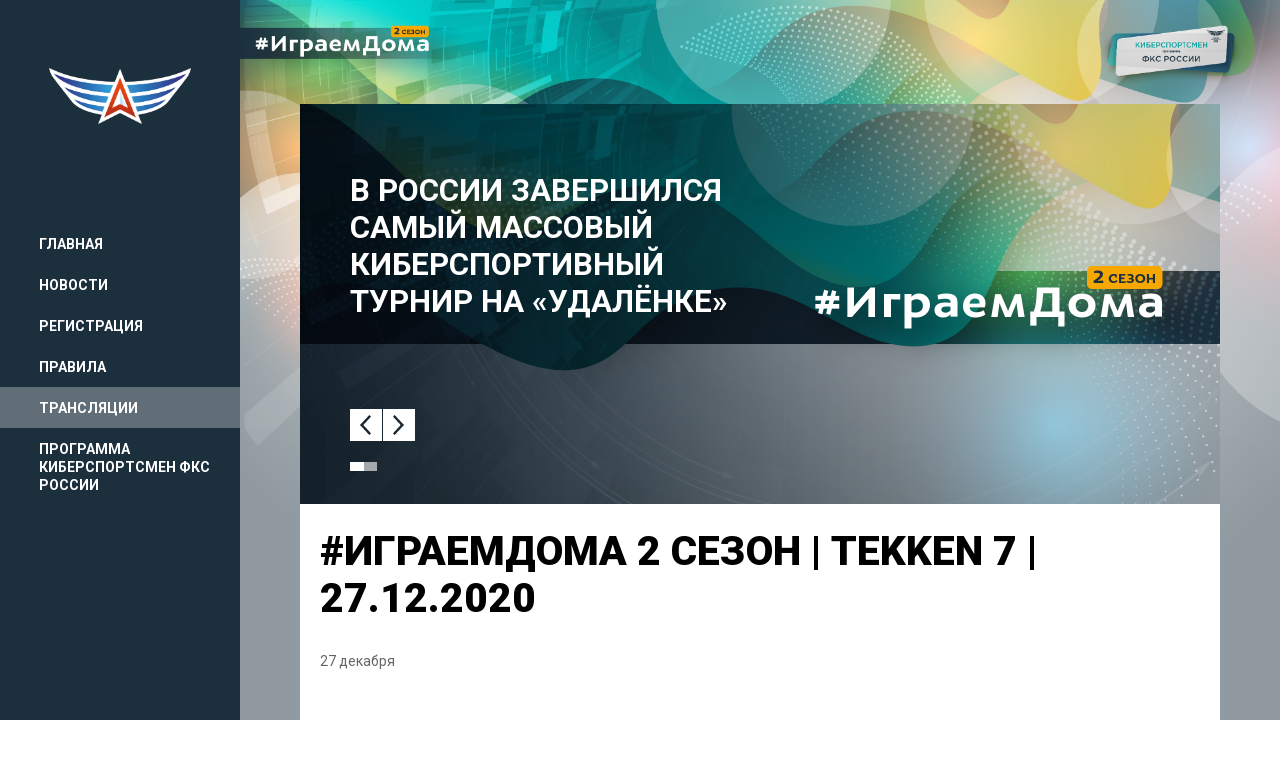

--- FILE ---
content_type: text/html; charset=UTF-8
request_url: https://homegame.pro/media/video/igraemdoma-2-sezon--Tekken-7--27122020/
body_size: 4199
content:

<!DOCTYPE html>
<html lang="ru">
<head>
    <meta charset="UTF-8">
    <!--[if IE]>
    <meta http-equiv="X-UA-Compatible" content="IE=edge,chrome=1"><![endif]-->
    <title>Медиа &mdash; #Играемдома</title>

    <meta name="viewport" content="width=device-width, initial-scale=1">
    <link rel="mask-icon" href="/assets/e018e35d/img/official/favicon/safari-pinned-tab.svg" color="#ffffff">

    <link rel="apple-touch-icon" sizes="180x180" href="/favicons/apple-touch-icon.png">
    <link rel="icon" type="image/png" sizes="32x32" href="/favicons/favicon-32x32.png">
    <link rel="icon" type="image/png" sizes="16x16" href="/favicons/favicon-16x16.png">
    <link rel="icon" type="image/png" sizes="120x120" href="/favicons/favicon-120x120.png">
    <link rel="manifest" href="/favicons/site.webmanifest">
    <link rel="shortcut icon" href="/favicons/favicon.ico">
    <meta name="msapplication-TileColor" content="#ffffff">
    <meta name="msapplication-config" content="/favicons/browserconfig.xml">
    <meta name="theme-color" content="#ffffff">

    <meta name="cmsmagazine" content="64f6d7a8b3b4c9b5e2b7dda405e61b1b"/>

    <meta name="og:site_name" content="#Играемдома">
<meta name="og:type" content="article">
<meta name="og:locale" content="ru">
<meta name="og:url" content="https://homegame.pro/media/video/igraemdoma-2-sezon--Tekken-7--27122020/">
<meta name="og:title" content="#ИграемДома 2 сезон | Tekken 7 | 27.12.2020">
<meta name="twitter:title" content="#ИграемДома 2 сезон | Tekken 7 | 27.12.2020">
<meta name="description" content="">
<meta name="og:description" content="">
<meta name="twitter:description" content="">
<meta name="og:image" content="http://resf.ru/share-image.png">
<meta name="twitter:image" content="http://resf.ru/share-image.png">
<meta name="og:image:width" content="1200">
<meta name="og:image:height" content="630">
<meta name="twitter:card" content="summary_large_image">
<link href="http://resf.ru/share-image.png" rel="image_src">
<link href="//fonts.googleapis.com/css?family=Roboto:400,500,700,900" rel="stylesheet">
<link href="/assets/e018e35d/css/styles.min.css?v=1736866908" rel="stylesheet"></head>
<body>
<div class="svg-sprite">
    <img src="/assets/e018e35d/img/svg-all.svg" alt="">
</div>
<div class="loader js-loader"></div>
<div class="main-nav">
    
    <div class="main-nav__header">
        <div class="header js-header" style="background-color:#1c2f3d;">
                            <a href="/" class="header__logo">
                                            <img class="xl-hidden" src="http://s.resf.ru/content/f6c/f6cb36bbc9af5aaec3606e85ddf61f1b.png" alt="#Играемдома">                                                                <img class="xl-visible" src="http://s.resf.ru/content/f19/f19eb7e98cec5691cfb27b6baa42a4bc.png" alt="#Играемдома">                                    </a>
                        <div class="header__menu-btn js-menu-btn">
                <span class="ico-menu"></span>
            </div>
            <aside class="header__menu js-menu" style="background-color:#1c2f3d;">
                <div class="header__menu-inner">
                    <nav class="menu"><div class="menu__item"><a href="/" class="menu__link">Главная</a></div>
<div class="menu__item"><a href="/news/" class="menu__link">Новости</a></div>
<div class="menu__item"><a href="http://homegame.pro/schedule/" class="menu__link">Регистрация</a></div>
<div class="menu__item"><a href="/rules/" class="menu__link">Правила</a></div>
<div class="menu__item active"><a href="/media/" class="menu__link">Трансляции</a></div>
<div class="menu__item"><a href="https://resf.ru/membership/about/" class="menu__link">Программа Киберспортсмен ФКС России</a></div></nav>                    <div class="header__user user-block">
                                            </div>
                </div>
            </aside>
        </div>
    </div>

    <div class="main-nav__content branding"
         style="background-color:#909aa0;"
    >
        <a class="main-nav__link" href="https://resf.ru/"><img class="md-visible" src="http://s.resf.ru/media/7f1/7f1678dc52744bbdf970951c7c478a1b.png" alt=""><img class="sm-visible" src="http://s.resf.ru/media/84d/84dcc6a1b02a2d268a4addf7341d22ed.png" alt=""><img class="xs-visible" src="http://s.resf.ru/media/0b2/0b25e4e231f75544ef279b204e99fa44.png" alt=""></a>
        <div class="container-wrap all" style="margin-top: 10%;">
            <div class="">
                                    <section class="c-slider c-slider--main js-slider-anchor">
    <div class="js-main-slider c-slider--hidden">
                    <a href="http://homegame.pro/news/v--rossii-zavershilsya-samyy-massovyy-kibersportivnyy-turnir-na-udalyonke/"
                              target="_blank"
                              class="c-slider__item" style="background-image: url(http://s.resf.ru/media/e5c/e5c0615e03a33f8507f0931b3fcd501a.png)">
                                <h2 class="c-slider__title">В  России завершился самый массовый киберспортивный турнир на «удалёнке»</h2>
            </a>
            </div>
    <div class="c-slider__controls md-visible">
        <div class="control control--white">
            <span class="control__item js-slider-left">
                <svg><use xmlns:xlink="http://www.w3.org/1999/xlink" xlink:href="/assets/e018e35d/img/svg-all.svg#icon-slide-arrow-left"></use></svg>
            </span>
            <span class="control__item js-slider-right">
                <svg><use xmlns:xlink="http://www.w3.org/1999/xlink" xlink:href="/assets/e018e35d/img/svg-all.svg#icon-slide-arrow-right"></use></svg>
            </span>
        </div>
    </div>
</section>
                                                <div class="container">
                    
<section class="widgets-top">
    
    
    
    
    
    
    </section>

                                        <div class="row">
                            <main class="main col-xs-12">
                    <h1>#ИграемДома 2 сезон | Tekken 7 | 27.12.2020</h1>
                
        <div class="line line--mb line--pt">
    <time datetime="2016-09-25">27 декабря</time>
</div>
<div class="c-video"><iframe src="https://vk.com/video_ext.php?oid=-150994986&id=456239202&hash=e89af7bcad3266e7" width="426" height="240" frameborder="0" allowfullscreen></iframe></div><div class="line line--mt line--mb line--bottom">
    <a href="/media/" class="back">
        <span class="back__ico">
            <svg><use xmlns:xlink="http://www.w3.org/1999/xlink" xlink:href="/assets/e018e35d/img/svg-all.svg#icon-arrow-back"></use></svg>
        </span>
        <span class="back__text">Все видео</span>
    </a>
    <div class="soc">
    <a href="https://vk.com/share.php?url=https%3A%2F%2Fhomegame.pro%2Fmedia%2Fvideo%2Figraemdoma-2-sezon--Tekken-7--27122020%2F&title=%23%D0%98%D0%B3%D1%80%D0%B0%D0%B5%D0%BC%D0%94%D0%BE%D0%BC%D0%B0+2+%D1%81%D0%B5%D0%B7%D0%BE%D0%BD+%7C+Tekken+7+%7C+27.12.2020&description=&noparse=true" target="_blank" class="soc__item">
        <svg>
            <use xmlns:xlink="http://www.w3.org/1999/xlink" xlink:href="/assets/e018e35d/img/svg-all.svg#icon-share-vk"></use>
        </svg>
    </a>
    <a href="https://connect.ok.ru/offer?url=https%3A%2F%2Fhomegame.pro%2Fmedia%2Fvideo%2Figraemdoma-2-sezon--Tekken-7--27122020%2F&title=%23%D0%98%D0%B3%D1%80%D0%B0%D0%B5%D0%BC%D0%94%D0%BE%D0%BC%D0%B0+2+%D1%81%D0%B5%D0%B7%D0%BE%D0%BD+%7C+Tekken+7+%7C+27.12.2020" target="_blank" class="soc__item">
        <svg>
            <use xmlns:xlink="http://www.w3.org/1999/xlink" xlink:href="/assets/e018e35d/img/svg-all.svg#icon-share-ok"></use>
        </svg>
    </a>
<!--    <a href="< ?= $links['fb'] ?>" target="_blank" class="soc__item">-->
<!--        <svg>-->
<!--            <use xmlns:xlink="http://www.w3.org/1999/xlink" xlink:href="< ?= $this->getAssetsUrl() ?>/img/svg-all.svg#icon-share-fb"></use>-->
<!--        </svg>-->
<!--    </a>-->
    <a href="https://twitter.com/share?text=%23%D0%98%D0%B3%D1%80%D0%B0%D0%B5%D0%BC%D0%94%D0%BE%D0%BC%D0%B0+2+%D1%81%D0%B5%D0%B7%D0%BE%D0%BD+%7C+Tekken+7+%7C+27.12.2020&url=https%3A%2F%2Fhomegame.pro%2Fmedia%2Fvideo%2Figraemdoma-2-sezon--Tekken-7--27122020%2F&counturl=https%3A%2F%2Fhomegame.pro%2Fmedia%2Fvideo%2Figraemdoma-2-sezon--Tekken-7--27122020%2F" target="_blank" class="soc__item">
        <svg>
            <use xmlns:xlink="http://www.w3.org/1999/xlink" xlink:href="/assets/e018e35d/img/svg-all.svg#icon-share-twi"></use>
        </svg>
    </a>
</div>
</div>
    </main>
                        <div class="col-xs-12 under-all">
                                                    </div>
                    </div>
                    <div class="footer">
                        <div class="footer__line"></div>
                        <div class="footer__content">
                            <h3 class="footer__title">
                                © Федерация компьютерного спорта России, 2000–2024 | Киберспорт | Все права защищены.                            </h3>
                            <div class="footer__contacts">
                                                                    <a class="footer__tel" href="tel:+7 495 215-53-54">+7 495 215-53-54</a>                                                                                                    <a class="footer__email" href="mailto:info@resf.ru">info@resf.ru</a>                                                            </div>
                        </div>
                    </div>
                </div>
            </div>
        </div>
    </div>
    </div>
<script src="/assets/e018e35d/_plugins-all.min.js?v=1736866907"></script>
<script src="/assets/44649eea/yii.js?v=1736866958"></script>
<script src="//vk.com/js/api/openapi.js?149"></script>
<script src="//yastatic.net/es5-shims/0.0.2/es5-shims.min.js"></script>
<script src="//yastatic.net/share2/share.js"></script>
<script src="/assets/e018e35d/_js.min/scripts-func.min.js?v=1736866907"></script>
<script src="/assets/e018e35d/_js.min/scripts.min.js?v=1736866907"></script>
<script src="/assets/e018e35d/js.dev/layout.js?v=1736866908"></script>
<script src="/assets/e018e35d/js.dev/ajaxPagination.js?v=1736866908"></script>
<script type="text/javascript">jQuery(function ($) {

            function initClickZones() {
                var element = document.getElementsByClassName('branding')[0];
                var container = document.getElementsByClassName('container-wrap')[0];
                var sideMenu = document.getElementsByClassName('main-nav__header')[0];
                
                if(!sideMenu || container.offsetWidth == sideMenu.offsetWidth) {
                    sideMenu = {
                        offsetWidth: 0
                    };
                }
                
                if(element && container) {
                    var clickZonesListener = function (event) {
                        
                        
                        
                    };
                    console.log(clickZonesListener);
                    element.removeEventListener('click', clickZonesListener);
                    element.addEventListener('click', clickZonesListener);
                    
                    
                }
            }
            $(document).on('resize', initClickZones());
            initClickZones();
        
});</script>
    <!-- Global site tag (gtag.js) - Google Analytics -->
<script async src="https://www.googletagmanager.com/gtag/js?id=UA-36489560-3"></script>
<script>
  window.dataLayer = window.dataLayer || [];
  function gtag(){dataLayer.push(arguments);}
  gtag('js', new Date());

  gtag('config', 'UA-36489560-3');
</script>

<!-- Yandex.Metrika counter -->
<script type="text/javascript" >
   (function(m,e,t,r,i,k,a){m[i]=m[i]||function(){(m[i].a=m[i].a||[]).push(arguments)};
   m[i].l=1*new Date();k=e.createElement(t),a=e.getElementsByTagName(t)[0],k.async=1,k.src=r,a.parentNode.insertBefore(k,a)})
   (window, document, "script", "https://mc.yandex.ru/metrika/tag.js", "ym");

   ym(61406302, "init", {
        clickmap:true,
        trackLinks:true,
        accurateTrackBounce:true
   });
</script>
<noscript><div><img src="https://mc.yandex.ru/watch/61406302" style="position:absolute; left:-9999px;" alt="" /></div></noscript>
<!-- /Yandex.Metrika counter --><script>
    /**
     * fix for mobile submenu
     */

    $('a.menu__link').on('click', function () {
        var el = $(this).siblings(".menu");
        if (el) {
            var max_height = el.css('max-height');
            if (max_height == '0px') {
                el.css('max-height', 'none');
            } else {
                el.css('max-height', '0px');
            }
        }
    });
</script>
</body>

</html>


--- FILE ---
content_type: text/css
request_url: https://homegame.pro/assets/e018e35d/css/styles.min.css?v=1736866908
body_size: 144766
content:
@import url(https://fonts.googleapis.com/css?family=Open+Sans:400,600,400italic,300italic,300,600italic,700,700italic,800,800italic&subset=latin,cyrillic-ext);@font-face{font-family:'opensans';src:url(../fonts/opensans.woff2?v=3ef3e72cd16a9e47d99d9ab5d3789e20) format("woff2"),url(../fonts/opensans.woff?v=f670c0f44283ff94086531637cfb987a) format("woff");font-weight:normal;font-style:normal}@font-face{font-family:'lg';src:url(../fonts/lg.ttf?v=4fe6f9caff8b287170d51d3d71d5e5c6) format("ttf"),url(../fonts/lg.svg?v=98d62b1e5f5b556facf319b19c6c7cba) format("svg"),url(../fonts/lg.eot?v=ecff11700aad0000cf3503f537d1df17) format("eot"),url(../fonts/lg.woff?v=5fd4c338c1a1b1eeeb2c7b0a0967773d) format("woff");font-weight:normal;font-style:normal}/*! normalize.scss v1.0.1 | MIT License | git.io/normalize */article,aside,details,figcaption,figure,footer,header,hgroup,nav,section,summary{display:block}audio,canvas,video{display:inline-block;*display:inline;*zoom:1}audio:not([controls]){display:none;height:0}[hidden]{display:none}html{font-size:100%;-webkit-text-size-adjust:100%;-ms-text-size-adjust:100%}html,button,input,select,textarea{font-family:sans-serif}body{margin:0}a:focus{outline:thin dotted}a:active,a:hover{outline:0}h1{font-size:2em;margin:0.67em 0}h2{font-size:1.5em;margin:0.83em 0}h3{font-size:1.17em;margin:1em 0}h4{font-size:1em;margin:1.33em 0}h5{font-size:0.83em;margin:1.67em 0}h6{font-size:0.75em;margin:2.33em 0}abbr[title]{border-bottom:1px dotted}b,strong{font-weight:bold}blockquote{margin:1em 40px}dfn{font-style:italic}mark{background:#ff0;color:#000}p,pre{margin:1em 0}code,kbd,pre,samp{font-family:monospace, serif;_font-family:'courier new', monospace;font-size:1em}pre{white-space:pre;white-space:pre-wrap;word-wrap:break-word}q{quotes:none}q:before,q:after{content:'';content:none}small{font-size:80%}sub,sup{font-size:75%;line-height:0;position:relative;vertical-align:baseline}sup{top:-0.5em}sub{bottom:-0.25em}dl,menu,ol,ul{margin:1em 0}dd{margin:0 0 0 40px}menu,ol,ul{padding:0 0 0 40px}nav ul,nav ol{list-style:none;list-style-image:none}img{border:0;-ms-interpolation-mode:bicubic}svg:not(:root){overflow:hidden}figure{margin:0}form{margin:0}fieldset{border:1px solid #c0c0c0;margin:0 2px;padding:0.35em 0.625em 0.75em}legend{border:0;padding:0;white-space:normal;*margin-left:-7px}button,input,select,textarea{font-size:100%;margin:0;vertical-align:baseline;*vertical-align:middle}button,input{line-height:normal}input:focus{outline:none}button,html input[type="button"],input[type="reset"],input[type="submit"]{-webkit-appearance:button;cursor:pointer;*overflow:visible}button[disabled],input[disabled]{cursor:default}input[type="checkbox"],input[type="radio"]{-webkit-box-sizing:border-box;box-sizing:border-box;padding:0;*height:13px;*width:13px}input[type="search"]{-webkit-appearance:textfield;-webkit-box-sizing:content-box;box-sizing:content-box}input[type="search"]::-webkit-search-cancel-button,input[type="search"]::-webkit-search-decoration{-webkit-appearance:none}button::-moz-focus-inner,input::-moz-focus-inner{border:0;padding:0}textarea{overflow:auto;vertical-align:top}table{border-collapse:collapse;border-spacing:0}@-webkit-keyframes myFadeIn{0%{opacity:0}100%{opacity:1}}@keyframes myFadeIn{0%{opacity:0}100%{opacity:1}}.ps{-ms-touch-action:auto;touch-action:auto;overflow:hidden !important;-ms-overflow-style:none}@supports (-ms-overflow-style: none){.ps{overflow:auto !important}}@media screen and (-ms-high-contrast: active), (-ms-high-contrast: none){.ps{overflow:auto !important}}.ps.ps--active-x>.ps__scrollbar-x-rail,.ps.ps--active-y>.ps__scrollbar-y-rail{display:block;background-color:transparent}.ps.ps--in-scrolling.ps--x>.ps__scrollbar-x-rail{background-color:#eee;opacity:0.9}.ps.ps--in-scrolling.ps--x>.ps__scrollbar-x-rail>.ps__scrollbar-x{background-color:#999;height:11px}.ps.ps--in-scrolling.ps--y>.ps__scrollbar-y-rail{background-color:#eee;opacity:0.9}.ps.ps--in-scrolling.ps--y>.ps__scrollbar-y-rail>.ps__scrollbar-y{background-color:#999;width:11px}.ps>.ps__scrollbar-x-rail{display:none;position:absolute;opacity:0;-webkit-transition:background-color .2s linear, opacity .2s linear;transition:background-color .2s linear, opacity .2s linear;bottom:0px;height:15px}.ps>.ps__scrollbar-x-rail>.ps__scrollbar-x{position:absolute;background-color:#aaa;-webkit-border-radius:6px;border-radius:6px;-webkit-transition:background-color .2s linear, height .2s linear, width .2s ease-in-out, -webkit-border-radius .2s ease-in-out;transition:background-color .2s linear, height .2s linear, width .2s ease-in-out, -webkit-border-radius .2s ease-in-out;transition:background-color .2s linear, height .2s linear, width .2s ease-in-out, border-radius .2s ease-in-out;transition:background-color .2s linear, height .2s linear, width .2s ease-in-out, border-radius .2s ease-in-out, -webkit-border-radius .2s ease-in-out;bottom:2px;height:6px}.ps>.ps__scrollbar-x-rail:hover>.ps__scrollbar-x,.ps>.ps__scrollbar-x-rail:active>.ps__scrollbar-x{height:11px}.ps>.ps__scrollbar-y-rail{display:none;position:absolute;opacity:0;-webkit-transition:background-color .2s linear, opacity .2s linear;transition:background-color .2s linear, opacity .2s linear;right:0;width:15px}.ps>.ps__scrollbar-y-rail>.ps__scrollbar-y{position:absolute;background-color:#aaa;-webkit-border-radius:6px;border-radius:6px;-webkit-transition:background-color .2s linear, height .2s linear, width .2s ease-in-out, -webkit-border-radius .2s ease-in-out;transition:background-color .2s linear, height .2s linear, width .2s ease-in-out, -webkit-border-radius .2s ease-in-out;transition:background-color .2s linear, height .2s linear, width .2s ease-in-out, border-radius .2s ease-in-out;transition:background-color .2s linear, height .2s linear, width .2s ease-in-out, border-radius .2s ease-in-out, -webkit-border-radius .2s ease-in-out;right:2px;width:6px}.ps>.ps__scrollbar-y-rail:hover>.ps__scrollbar-y,.ps>.ps__scrollbar-y-rail:active>.ps__scrollbar-y{width:11px}.ps:hover.ps--in-scrolling.ps--x>.ps__scrollbar-x-rail{background-color:#eee;opacity:0.9}.ps:hover.ps--in-scrolling.ps--x>.ps__scrollbar-x-rail>.ps__scrollbar-x{background-color:#999;height:11px}.ps:hover.ps--in-scrolling.ps--y>.ps__scrollbar-y-rail{background-color:#eee;opacity:0.9}.ps:hover.ps--in-scrolling.ps--y>.ps__scrollbar-y-rail>.ps__scrollbar-y{background-color:#999;width:11px}.ps:hover>.ps__scrollbar-x-rail,.ps:hover>.ps__scrollbar-y-rail{opacity:0.6}.ps:hover>.ps__scrollbar-x-rail:hover{background-color:#eee;opacity:0.9}.ps:hover>.ps__scrollbar-x-rail:hover>.ps__scrollbar-x{background-color:#999}.ps:hover>.ps__scrollbar-y-rail:hover{background-color:#eee;opacity:0.9}.ps:hover>.ps__scrollbar-y-rail:hover>.ps__scrollbar-y{background-color:#999}.mfp-bg{top:0;left:0;width:100%;height:100%;z-index:1042;overflow:hidden;position:fixed;background:#0b0b0b;opacity:0.8}.mfp-wrap{top:0;left:0;width:100%;height:100%;z-index:1043;position:fixed;outline:none !important;-webkit-backface-visibility:hidden}.mfp-container{text-align:center;position:absolute;width:100%;height:100%;left:0;top:0;padding:0 8px;-webkit-box-sizing:border-box;box-sizing:border-box}.mfp-container:before{content:'';display:inline-block;height:100%;vertical-align:middle}.mfp-align-top .mfp-container:before{display:none}.mfp-content{position:relative;display:inline-block;vertical-align:middle;margin:0 auto;text-align:left;z-index:1045}.mfp-inline-holder .mfp-content,.mfp-ajax-holder .mfp-content{width:100%;cursor:auto}.mfp-ajax-cur{cursor:progress}.mfp-zoom-out-cur,.mfp-zoom-out-cur .mfp-image-holder .mfp-close{cursor:-webkit-zoom-out;cursor:zoom-out}.mfp-zoom{cursor:pointer;cursor:-webkit-zoom-in;cursor:zoom-in}.mfp-auto-cursor .mfp-content{cursor:auto}.mfp-close,.mfp-arrow,.mfp-preloader,.mfp-counter{-webkit-user-select:none;-moz-user-select:none;-ms-user-select:none;user-select:none}.mfp-loading.mfp-figure{display:none}.mfp-hide{display:none !important}.mfp-preloader{color:#CCC;position:absolute;top:50%;width:auto;text-align:center;margin-top:-0.8em;left:8px;right:8px;z-index:1044}.mfp-preloader a{color:#CCC}.mfp-preloader a:hover{color:#FFF}.mfp-s-ready .mfp-preloader{display:none}.mfp-s-error .mfp-content{display:none}button.mfp-close,button.mfp-arrow{overflow:visible;cursor:pointer;background:transparent;border:0;-webkit-appearance:none;display:block;outline:none;padding:0;z-index:1046;-webkit-box-shadow:none;box-shadow:none;-ms-touch-action:manipulation;touch-action:manipulation}button::-moz-focus-inner{padding:0;border:0}.mfp-close{width:44px;height:44px;line-height:44px;position:absolute;right:0;top:0;text-decoration:none;text-align:center;opacity:0.65;padding:0 0 18px 10px;color:#FFF;font-style:normal;font-size:28px;font-family:Arial, Baskerville, monospace}.mfp-close:hover,.mfp-close:focus{opacity:1}.mfp-close:active{top:1px}.mfp-close-btn-in .mfp-close{color:#333}.mfp-image-holder .mfp-close,.mfp-iframe-holder .mfp-close{color:#FFF;right:-6px;text-align:right;padding-right:6px;width:100%}.mfp-counter{position:absolute;top:0;right:0;color:#CCC;font-size:12px;line-height:18px;white-space:nowrap}.mfp-arrow{position:absolute;opacity:0.65;margin:0;top:50%;margin-top:-55px;padding:0;width:90px;height:110px;-webkit-tap-highlight-color:transparent}.mfp-arrow:active{margin-top:-54px}.mfp-arrow:hover,.mfp-arrow:focus{opacity:1}.mfp-arrow:before,.mfp-arrow:after{content:'';display:block;width:0;height:0;position:absolute;left:0;top:0;margin-top:35px;margin-left:35px;border:medium inset transparent}.mfp-arrow:after{border-top-width:13px;border-bottom-width:13px;top:8px}.mfp-arrow:before{border-top-width:21px;border-bottom-width:21px;opacity:0.7}.mfp-arrow-left{left:0}.mfp-arrow-left:after{border-right:17px solid #FFF;margin-left:31px}.mfp-arrow-left:before{margin-left:25px;border-right:27px solid #3F3F3F}.mfp-arrow-right{right:0}.mfp-arrow-right:after{border-left:17px solid #FFF;margin-left:39px}.mfp-arrow-right:before{border-left:27px solid #3F3F3F}.mfp-iframe-holder{padding-top:40px;padding-bottom:40px}.mfp-iframe-holder .mfp-content{line-height:0;width:100%;max-width:900px}.mfp-iframe-holder .mfp-close{top:-40px}.mfp-iframe-scaler{width:100%;height:0;overflow:hidden;padding-top:56.25%}.mfp-iframe-scaler iframe{position:absolute;display:block;top:0;left:0;width:100%;height:100%;-webkit-box-shadow:0 0 8px rgba(0,0,0,0.6);box-shadow:0 0 8px rgba(0,0,0,0.6);background:#000}img.mfp-img{width:auto;max-width:100%;height:auto;display:block;line-height:0;-webkit-box-sizing:border-box;box-sizing:border-box;padding:40px 0 40px;margin:0 auto}.mfp-figure{line-height:0}.mfp-figure:after{content:'';position:absolute;left:0;top:40px;bottom:40px;display:block;right:0;width:auto;height:auto;z-index:-1;-webkit-box-shadow:0 0 8px rgba(0,0,0,0.6);box-shadow:0 0 8px rgba(0,0,0,0.6);background:#444}.mfp-figure small{color:#BDBDBD;display:block;font-size:12px;line-height:14px}.mfp-figure figure{margin:0}.mfp-bottom-bar{margin-top:-36px;position:absolute;top:100%;left:0;width:100%;cursor:auto}.mfp-title{text-align:left;line-height:18px;color:#F3F3F3;word-wrap:break-word;padding-right:36px}.mfp-image-holder .mfp-content{max-width:100%}.mfp-gallery .mfp-image-holder .mfp-figure{cursor:pointer}@media screen and (max-width: 800px) and (orientation: landscape), screen and (max-height: 300px){.mfp-img-mobile .mfp-image-holder{padding-left:0;padding-right:0}.mfp-img-mobile img.mfp-img{padding:0}.mfp-img-mobile .mfp-figure:after{top:0;bottom:0}.mfp-img-mobile .mfp-figure small{display:inline;margin-left:5px}.mfp-img-mobile .mfp-bottom-bar{background:rgba(0,0,0,0.6);bottom:0;margin:0;top:auto;padding:3px 5px;position:fixed;-webkit-box-sizing:border-box;box-sizing:border-box}.mfp-img-mobile .mfp-bottom-bar:empty{padding:0}.mfp-img-mobile .mfp-counter{right:5px;top:3px}.mfp-img-mobile .mfp-close{top:0;right:0;width:35px;height:35px;line-height:35px;background:rgba(0,0,0,0.6);position:fixed;text-align:center;padding:0}}@media all and (max-width: 900px){.mfp-arrow{-webkit-transform:scale(0.75);-ms-transform:scale(0.75);transform:scale(0.75)}.mfp-arrow-left{-webkit-transform-origin:0;-ms-transform-origin:0;transform-origin:0}.mfp-arrow-right{-webkit-transform-origin:100%;-ms-transform-origin:100%;transform-origin:100%}.mfp-container{padding-left:6px;padding-right:6px}}/*! lightslider - v1.1.3 - 2015-04-14
* https://github.com/sachinchoolur/lightslider
* Copyright (c) 2015 Sachin N; Licensed MIT */.lSSlideOuter{overflow:hidden;-webkit-touch-callout:none;-webkit-user-select:none;-moz-user-select:none;-ms-user-select:none;user-select:none}.lightSlider:before,.lightSlider:after{content:" ";display:table}.lightSlider{overflow:hidden;margin:0}.lSSlideWrapper{max-width:100%;overflow:hidden;position:relative}.lSSlideWrapper>.lightSlider:after{clear:both}.lSSlideWrapper .lSSlide{-webkit-transform:translate(0px, 0px);-ms-transform:translate(0px, 0px);transform:translate(0px, 0px);-webkit-transition:all 1s;-webkit-transition-property:-webkit-transform,height;-webkit-transition-property:height,-webkit-transform;transition-property:height,-webkit-transform;transition-property:transform,height;transition-property:transform,height,-webkit-transform;-webkit-transition-duration:inherit !important;transition-duration:inherit !important;-webkit-transition-timing-function:inherit !important;transition-timing-function:inherit !important}.lSSlideWrapper .lSFade{position:relative}.lSSlideWrapper .lSFade>*{position:absolute !important;top:0;left:0;z-index:9;margin-right:0;width:100%}.lSSlideWrapper.usingCss .lSFade>*{opacity:0;-webkit-transition-delay:0s;transition-delay:0s;-webkit-transition-duration:inherit !important;transition-duration:inherit !important;-webkit-transition-property:opacity;transition-property:opacity;-webkit-transition-timing-function:inherit !important;transition-timing-function:inherit !important}.lSSlideWrapper .lSFade>*.active{z-index:10}.lSSlideWrapper.usingCss .lSFade>*.active{opacity:1}.lSSlideOuter .lSPager.lSpg{margin:10px 0 0;padding:0;text-align:center}.lSSlideOuter .lSPager.lSpg>li{cursor:pointer;display:inline-block;padding:0 5px}.lSSlideOuter .lSPager.lSpg>li a{display:inline-block;overflow:hidden;text-indent:-999em;position:relative;z-index:11;-webkit-transition:all 0.5s linear 0s;transition:all 0.5s linear 0s}.lSSlideOuter .media{opacity:0.8}.lSSlideOuter .media.active{opacity:1}.lSSlideOuter .lSPager.lSGallery{list-style:none outside none;padding-left:0;margin:0;overflow:hidden;transform:translate3d(0px, 0px, 0px);-moz-transform:translate3d(0px, 0px, 0px);-ms-transform:translate3d(0px, 0px, 0px);-webkit-transform:translate3d(0px, 0px, 0px);-o-transform:translate3d(0px, 0px, 0px);-webkit-transition-property:-webkit-transform;-moz-transition-property:-moz-transform;-webkit-touch-callout:none;-webkit-user-select:none;-moz-user-select:none;-ms-user-select:none;user-select:none}.lSSlideOuter .lSPager.lSGallery li{overflow:hidden;-webkit-transition:border-radius 0.12s linear 0s 0.35s linear 0s;-webkit-transition:-webkit-border-radius 0.12s linear 0s 0.35s linear 0s;transition:-webkit-border-radius 0.12s linear 0s 0.35s linear 0s;transition:border-radius 0.12s linear 0s 0.35s linear 0s;transition:border-radius 0.12s linear 0s 0.35s linear 0s, -webkit-border-radius 0.12s linear 0s 0.35s linear 0s}.lSSlideOuter .lSPager.lSGallery img{display:block;max-width:100%}.lSSlideOuter .lSPager.lSGallery:before,.lSSlideOuter .lSPager.lSGallery:after{content:" ";display:table}.lSSlideOuter .lSPager.lSGallery:after{clear:both}.lSAction>a{width:32px;display:block;top:50%;height:32px;background-image:url("../img/controls.png");cursor:pointer;position:absolute;z-index:99;margin-top:-16px;opacity:0.5;-webkit-transition:opacity 0.35s linear 0s;transition:opacity 0.35s linear 0s}.lSAction>a:hover{opacity:1}.lSAction>.lSPrev{background-position:0 0;left:10px}.lSAction>.lSNext{background-position:-32px 0;right:10px}.lSAction>a.disabled{pointer-events:none}.cS-hidden{height:1px;opacity:0;filter:alpha(opacity=0);overflow:hidden}.lSSlideOuter.vertical{position:relative}.lSSlideOuter.vertical.noPager{padding-right:0px !important}.lSSlideOuter.vertical .lSGallery{position:absolute !important;right:0;top:0}.lSSlideOuter.vertical .lightSlider>*{width:100% !important;max-width:none !important}.lSSlideOuter.vertical .lSAction>a{left:50%;margin-left:-14px;margin-top:0}.lSSlideOuter.vertical .lSAction>.lSNext{background-position:31px -31px;bottom:10px;top:auto}.lSSlideOuter.vertical .lSAction>.lSPrev{background-position:0 -31px;bottom:auto;top:10px}.lSSlideOuter.lSrtl{direction:rtl}.lSSlideOuter .lightSlider,.lSSlideOuter .lSPager{padding-left:0;list-style:none outside none}.lSSlideOuter.lSrtl .lightSlider,.lSSlideOuter.lSrtl .lSPager{padding-right:0}.lSSlideOuter .lightSlider>*,.lSSlideOuter .lSGallery li{float:left}.lSSlideOuter.lSrtl .lightSlider>*,.lSSlideOuter.lSrtl .lSGallery li{float:right !important}@-webkit-keyframes rightEnd{0%{left:0}50%{left:-15px}100%{left:0}}@keyframes rightEnd{0%{left:0}50%{left:-15px}100%{left:0}}@-webkit-keyframes topEnd{0%{top:0}50%{top:-15px}100%{top:0}}@keyframes topEnd{0%{top:0}50%{top:-15px}100%{top:0}}@-webkit-keyframes leftEnd{0%{left:0}50%{left:15px}100%{left:0}}@keyframes leftEnd{0%{left:0}50%{left:15px}100%{left:0}}@-webkit-keyframes bottomEnd{0%{bottom:0}50%{bottom:-15px}100%{bottom:0}}@keyframes bottomEnd{0%{bottom:0}50%{bottom:-15px}100%{bottom:0}}.lSSlideOuter .rightEnd{-webkit-animation:rightEnd 0.3s;animation:rightEnd 0.3s;position:relative}.lSSlideOuter .leftEnd{-webkit-animation:leftEnd 0.3s;animation:leftEnd 0.3s;position:relative}.lSSlideOuter.vertical .rightEnd{-webkit-animation:topEnd 0.3s;animation:topEnd 0.3s;position:relative}.lSSlideOuter.vertical .leftEnd{-webkit-animation:bottomEnd 0.3s;animation:bottomEnd 0.3s;position:relative}.lSSlideOuter.lSrtl .rightEnd{-webkit-animation:leftEnd 0.3s;animation:leftEnd 0.3s;position:relative}.lSSlideOuter.lSrtl .leftEnd{-webkit-animation:rightEnd 0.3s;animation:rightEnd 0.3s;position:relative}.lightSlider.lsGrab>*{cursor:-webkit-grab;cursor:-o-grab;cursor:-ms-grab;cursor:grab}.lightSlider.lsGrabbing>*{cursor:move;cursor:-webkit-grabbing;cursor:-o-grabbing;cursor:-ms-grabbing;cursor:grabbing}@font-face{font-family:'lg';src:url("../fonts/lg.eot?n1z373");src:url("../fonts/lg.eot?#iefixn1z373") format("embedded-opentype"),url("../fonts/lg.woff?n1z373") format("woff"),url("../fonts/lg.ttf?n1z373") format("truetype"),url("../fonts/lg.svg?n1z373#lg") format("svg");font-weight:normal;font-style:normal}.lg-icon{font-family:'lg';speak:none;font-style:normal;font-weight:normal;font-variant:normal;text-transform:none;line-height:1;-webkit-font-smoothing:antialiased;-moz-osx-font-smoothing:grayscale}.lg-actions .lg-next,.lg-actions .lg-prev{background-color:rgba(0,0,0,0.45);-webkit-border-radius:2px;border-radius:2px;color:#999;cursor:pointer;display:block;font-size:22px;margin-top:-10px;padding:8px 10px 9px;position:absolute;top:50%;z-index:1080}.lg-actions .lg-next.disabled,.lg-actions .lg-prev.disabled{pointer-events:none;opacity:0.5}.lg-actions .lg-next:hover,.lg-actions .lg-prev:hover{color:#fff}.lg-actions .lg-next{right:20px}.lg-actions .lg-next:before{content:"\e095"}.lg-actions .lg-prev{left:20px}.lg-actions .lg-prev:after{content:"\e094"}@-webkit-keyframes lg-right-end{0%{left:0}50%{left:-30px}100%{left:0}}@keyframes lg-right-end{0%{left:0}50%{left:-30px}100%{left:0}}@-webkit-keyframes lg-left-end{0%{left:0}50%{left:30px}100%{left:0}}@keyframes lg-left-end{0%{left:0}50%{left:30px}100%{left:0}}.lg-outer.lg-right-end .lg-object{-webkit-animation:lg-right-end 0.3s;animation:lg-right-end 0.3s;position:relative}.lg-outer.lg-left-end .lg-object{-webkit-animation:lg-left-end 0.3s;animation:lg-left-end 0.3s;position:relative}.lg-toolbar{z-index:1082;left:0;position:absolute;top:0;width:100%;background-color:rgba(0,0,0,0.45)}.lg-toolbar .lg-icon{color:#999;cursor:pointer;float:right;font-size:24px;height:47px;line-height:27px;padding:10px 0;text-align:center;width:50px;text-decoration:none !important;outline:medium none;-webkit-transition:color 0.2s linear;transition:color 0.2s linear}.lg-toolbar .lg-icon:hover{color:#fff}.lg-toolbar .lg-close:after{content:"\e070"}.lg-toolbar .lg-download:after{content:"\e0f2"}.lg-sub-html{background-color:rgba(0,0,0,0.45);bottom:0;color:#EEE;font-size:16px;left:0;padding:10px 40px;position:fixed;right:0;text-align:center;z-index:1080}.lg-sub-html h4{margin:0;font-size:13px;font-weight:bold}.lg-sub-html p{font-size:12px;margin:5px 0 0}#lg-counter{color:#999;display:inline-block;font-size:16px;padding-left:20px;padding-top:12px;vertical-align:middle}.lg-toolbar,.lg-prev,.lg-next{opacity:1;-webkit-transition:-webkit-transform 0.35s cubic-bezier(0, 0, 0.25, 1) 0s,opacity 0.35s cubic-bezier(0, 0, 0.25, 1) 0s,color 0.2s linear;-webkit-transition:opacity 0.35s cubic-bezier(0, 0, 0.25, 1) 0s,color 0.2s linear,-webkit-transform 0.35s cubic-bezier(0, 0, 0.25, 1) 0s;transition:opacity 0.35s cubic-bezier(0, 0, 0.25, 1) 0s,color 0.2s linear,-webkit-transform 0.35s cubic-bezier(0, 0, 0.25, 1) 0s;transition:transform 0.35s cubic-bezier(0, 0, 0.25, 1) 0s,opacity 0.35s cubic-bezier(0, 0, 0.25, 1) 0s,color 0.2s linear;transition:transform 0.35s cubic-bezier(0, 0, 0.25, 1) 0s,opacity 0.35s cubic-bezier(0, 0, 0.25, 1) 0s,color 0.2s linear,-webkit-transform 0.35s cubic-bezier(0, 0, 0.25, 1) 0s}.lg-hide-items .lg-prev{opacity:0;-webkit-transform:translate3d(-10px, 0, 0);transform:translate3d(-10px, 0, 0)}.lg-hide-items .lg-next{opacity:0;-webkit-transform:translate3d(10px, 0, 0);transform:translate3d(10px, 0, 0)}.lg-hide-items .lg-toolbar{opacity:0;-webkit-transform:translate3d(0, -10px, 0);transform:translate3d(0, -10px, 0)}body:not(.lg-from-hash) .lg-outer.lg-start-zoom .lg-object{-webkit-transform:scale3d(.5, .5, .5);transform:scale3d(.5, .5, .5);opacity:0;-webkit-transition:-webkit-transform 250ms cubic-bezier(0, 0, 0.25, 1) 0s,opacity 250ms cubic-bezier(0, 0, 0.25, 1) !important;-webkit-transition:opacity 250ms cubic-bezier(0, 0, 0.25, 1),-webkit-transform 250ms cubic-bezier(0, 0, 0.25, 1) 0s !important;transition:opacity 250ms cubic-bezier(0, 0, 0.25, 1),-webkit-transform 250ms cubic-bezier(0, 0, 0.25, 1) 0s !important;transition:transform 250ms cubic-bezier(0, 0, 0.25, 1) 0s,opacity 250ms cubic-bezier(0, 0, 0.25, 1) !important;transition:transform 250ms cubic-bezier(0, 0, 0.25, 1) 0s,opacity 250ms cubic-bezier(0, 0, 0.25, 1),-webkit-transform 250ms cubic-bezier(0, 0, 0.25, 1) 0s !important;-webkit-transform-origin:50% 50%;-ms-transform-origin:50% 50%;transform-origin:50% 50%}body:not(.lg-from-hash) .lg-outer.lg-start-zoom .lg-item.lg-complete .lg-object{-webkit-transform:scale3d(1, 1, 1);transform:scale3d(1, 1, 1);opacity:1}.lg-outer .lg-thumb-outer{background-color:#0D0A0A;bottom:0;position:absolute;width:100%;z-index:1080;max-height:350px;-webkit-transform:translate3d(0, 100%, 0);transform:translate3d(0, 100%, 0);-webkit-transition:-webkit-transform 0.25s cubic-bezier(0, 0, 0.25, 1) 0s;transition:-webkit-transform 0.25s cubic-bezier(0, 0, 0.25, 1) 0s;transition:transform 0.25s cubic-bezier(0, 0, 0.25, 1) 0s;transition:transform 0.25s cubic-bezier(0, 0, 0.25, 1) 0s, -webkit-transform 0.25s cubic-bezier(0, 0, 0.25, 1) 0s}.lg-outer .lg-thumb-outer.lg-grab .lg-thumb-item{cursor:-webkit-grab;cursor:-o-grab;cursor:-ms-grab;cursor:grab}.lg-outer .lg-thumb-outer.lg-grabbing .lg-thumb-item{cursor:move;cursor:-webkit-grabbing;cursor:-o-grabbing;cursor:-ms-grabbing;cursor:grabbing}.lg-outer .lg-thumb-outer.lg-dragging .lg-thumb{-webkit-transition-duration:0s !important;transition-duration:0s !important}.lg-outer.lg-thumb-open .lg-thumb-outer{-webkit-transform:translate3d(0, 0%, 0);transform:translate3d(0, 0%, 0)}.lg-outer .lg-thumb{padding:10px 0;height:100%;margin-bottom:-5px}.lg-outer .lg-thumb-item{-webkit-border-radius:5px;border-radius:5px;cursor:pointer;float:left;overflow:hidden;height:100%;border:2px solid #FFF;-webkit-border-radius:4px;border-radius:4px;margin-bottom:5px}@media (min-width: 1025px){.lg-outer .lg-thumb-item{-webkit-transition:border-color 0.25s ease;transition:border-color 0.25s ease}}.lg-outer .lg-thumb-item.active,.lg-outer .lg-thumb-item:hover{border-color:#a90707}.lg-outer .lg-thumb-item img{width:100%;height:100%;object-fit:cover}.lg-outer.lg-has-thumb .lg-item{padding-bottom:120px}.lg-outer.lg-can-toggle .lg-item{padding-bottom:0}.lg-outer.lg-pull-caption-up .lg-sub-html{-webkit-transition:bottom 0.25s ease;transition:bottom 0.25s ease}.lg-outer.lg-pull-caption-up.lg-thumb-open .lg-sub-html{bottom:100px}.lg-outer .lg-toogle-thumb{background-color:#0D0A0A;-webkit-border-radius:2px 2px 0 0;border-radius:2px 2px 0 0;color:#999;cursor:pointer;font-size:24px;height:39px;line-height:27px;padding:5px 0;position:absolute;right:20px;text-align:center;top:-39px;width:50px}.lg-outer .lg-toogle-thumb:after{content:"\e1ff"}.lg-outer .lg-toogle-thumb:hover{color:#fff}.lg-outer .lg-video-cont{display:inline-block;vertical-align:middle;max-width:1140px;max-height:100%;width:100%;padding:0 5px}.lg-outer .lg-video{width:100%;height:0;padding-bottom:56.25%;overflow:hidden;position:relative}.lg-outer .lg-video .lg-object{display:inline-block;position:absolute;top:0;left:0;width:100% !important;height:100% !important}.lg-outer .lg-video .lg-video-play{width:84px;height:59px;position:absolute;left:50%;top:50%;margin-left:-42px;margin-top:-30px;z-index:1080;cursor:pointer}.lg-outer .lg-has-vimeo .lg-video-play{background:url("../img/vimeo-play.png") no-repeat scroll 0 0 transparent}.lg-outer .lg-has-vimeo:hover .lg-video-play{background:url("../img/vimeo-play.png") no-repeat scroll 0 -58px transparent}.lg-outer .lg-has-html5 .lg-video-play{background:transparent url("../img/video-play.png") no-repeat scroll 0 0;height:64px;margin-left:-32px;margin-top:-32px;width:64px;opacity:0.8}.lg-outer .lg-has-html5:hover .lg-video-play{opacity:1}.lg-outer .lg-has-youtube .lg-video-play{background:url("../img/youtube-play.png") no-repeat scroll 0 0 transparent}.lg-outer .lg-has-youtube:hover .lg-video-play{background:url("../img/youtube-play.png") no-repeat scroll 0 -60px transparent}.lg-outer .lg-video-object{width:100% !important;height:100% !important;position:absolute;top:0;left:0}.lg-outer .lg-has-video .lg-video-object{visibility:hidden}.lg-outer .lg-has-video.lg-video-playing .lg-object,.lg-outer .lg-has-video.lg-video-playing .lg-video-play{display:none}.lg-outer .lg-has-video.lg-video-playing .lg-video-object{visibility:visible}.lg-progress-bar{background-color:#333;height:5px;left:0;position:absolute;top:0;width:100%;z-index:1083;opacity:0;-webkit-transition:opacity 0.08s ease 0s;transition:opacity 0.08s ease 0s}.lg-progress-bar .lg-progress{background-color:#a90707;height:5px;width:0}.lg-progress-bar.lg-start .lg-progress{width:100%}.lg-show-autoplay .lg-progress-bar{opacity:1}.lg-autoplay-button:after{content:"\e01d"}.lg-show-autoplay .lg-autoplay-button:after{content:"\e01a"}.lg-outer.lg-css3.lg-zoom-dragging .lg-item.lg-complete.lg-zoomable .lg-img-wrap,.lg-outer.lg-css3.lg-zoom-dragging .lg-item.lg-complete.lg-zoomable .lg-image{-webkit-transition-duration:0s;transition-duration:0s}.lg-outer.lg-use-transition-for-zoom .lg-item.lg-complete.lg-zoomable .lg-img-wrap{-webkit-transition:-webkit-transform .3s cubic-bezier(0, 0, 0.25, 1) 0s;transition:-webkit-transform .3s cubic-bezier(0, 0, 0.25, 1) 0s;transition:transform .3s cubic-bezier(0, 0, 0.25, 1) 0s;transition:transform .3s cubic-bezier(0, 0, 0.25, 1) 0s, -webkit-transform .3s cubic-bezier(0, 0, 0.25, 1) 0s}.lg-outer.lg-use-left-for-zoom .lg-item.lg-complete.lg-zoomable .lg-img-wrap{-webkit-transition:left .3s cubic-bezier(0, 0, 0.25, 1) 0s,top .3s cubic-bezier(0, 0, 0.25, 1) 0s;transition:left .3s cubic-bezier(0, 0, 0.25, 1) 0s,top .3s cubic-bezier(0, 0, 0.25, 1) 0s}.lg-outer .lg-item.lg-complete.lg-zoomable .lg-img-wrap{-webkit-transform:translate3d(0, 0, 0);transform:translate3d(0, 0, 0);-webkit-backface-visibility:hidden;backface-visibility:hidden}.lg-outer .lg-item.lg-complete.lg-zoomable .lg-image{-webkit-transform:scale3d(1, 1, 1);transform:scale3d(1, 1, 1);-webkit-transition:-webkit-transform .3s cubic-bezier(0, 0, 0.25, 1) 0s,opacity 0.15s !important;-webkit-transition:opacity 0.15s,-webkit-transform .3s cubic-bezier(0, 0, 0.25, 1) 0s !important;transition:opacity 0.15s,-webkit-transform .3s cubic-bezier(0, 0, 0.25, 1) 0s !important;transition:transform .3s cubic-bezier(0, 0, 0.25, 1) 0s,opacity 0.15s !important;transition:transform .3s cubic-bezier(0, 0, 0.25, 1) 0s,opacity 0.15s,-webkit-transform .3s cubic-bezier(0, 0, 0.25, 1) 0s !important;-webkit-transform-origin:0 0;-ms-transform-origin:0 0;transform-origin:0 0;-webkit-backface-visibility:hidden;backface-visibility:hidden}#lg-zoom-in:after{content:"\e311"}#lg-actual-size{font-size:20px}#lg-actual-size:after{content:"\e033"}#lg-zoom-out{opacity:0.5;pointer-events:none}#lg-zoom-out:after{content:"\e312"}.lg-zoomed #lg-zoom-out{opacity:1;pointer-events:auto}.lg-outer .lg-pager-outer{bottom:60px;left:0;position:absolute;right:0;text-align:center;z-index:1080;height:10px}.lg-outer .lg-pager-outer.lg-pager-hover .lg-pager-cont{overflow:visible}.lg-outer .lg-pager-cont{cursor:pointer;display:inline-block;overflow:hidden;position:relative;vertical-align:top;margin:0 5px}.lg-outer .lg-pager-cont:hover .lg-pager-thumb-cont{opacity:1;-webkit-transform:translate3d(0, 0, 0);transform:translate3d(0, 0, 0)}.lg-outer .lg-pager-cont.lg-pager-active .lg-pager{-webkit-box-shadow:0 0 0 2px white inset;box-shadow:0 0 0 2px white inset}.lg-outer .lg-pager-thumb-cont{background-color:#fff;color:#FFF;bottom:100%;height:83px;left:0;margin-bottom:20px;margin-left:-60px;opacity:0;padding:5px;position:absolute;width:120px;-webkit-border-radius:3px;border-radius:3px;-webkit-transition:opacity 0.15s ease 0s,-webkit-transform 0.15s ease 0s;transition:opacity 0.15s ease 0s,-webkit-transform 0.15s ease 0s;transition:opacity 0.15s ease 0s,transform 0.15s ease 0s;transition:opacity 0.15s ease 0s,transform 0.15s ease 0s,-webkit-transform 0.15s ease 0s;-webkit-transform:translate3d(0, 5px, 0);transform:translate3d(0, 5px, 0)}.lg-outer .lg-pager-thumb-cont img{width:100%;height:100%}.lg-outer .lg-pager{background-color:rgba(255,255,255,0.5);-webkit-border-radius:50%;border-radius:50%;-webkit-box-shadow:0 0 0 8px rgba(255,255,255,0.7) inset;box-shadow:0 0 0 8px rgba(255,255,255,0.7) inset;display:block;height:12px;-webkit-transition:box-shadow 0.3s ease 0s;-webkit-transition:-webkit-box-shadow 0.3s ease 0s;transition:-webkit-box-shadow 0.3s ease 0s;transition:box-shadow 0.3s ease 0s;transition:box-shadow 0.3s ease 0s, -webkit-box-shadow 0.3s ease 0s;width:12px}.lg-outer .lg-pager:hover,.lg-outer .lg-pager:focus{-webkit-box-shadow:0 0 0 8px white inset;box-shadow:0 0 0 8px white inset}.lg-outer .lg-caret{border-left:10px solid transparent;border-right:10px solid transparent;border-top:10px dashed;bottom:-10px;display:inline-block;height:0;left:50%;margin-left:-5px;position:absolute;vertical-align:middle;width:0}.lg-fullscreen:after{content:"\e20c"}.lg-fullscreen-on .lg-fullscreen:after{content:"\e20d"}.lg-outer #lg-dropdown-overlay{background-color:rgba(0,0,0,0.25);bottom:0;cursor:default;left:0;position:fixed;right:0;top:0;z-index:1081;opacity:0;visibility:hidden;-webkit-transition:visibility 0s linear 0.18s,opacity 0.18s linear 0s;transition:visibility 0s linear 0.18s,opacity 0.18s linear 0s}.lg-outer.lg-dropdown-active .lg-dropdown,.lg-outer.lg-dropdown-active #lg-dropdown-overlay{-webkit-transition-delay:0s;transition-delay:0s;-ms-transform:translate3d(0, 0px, 0);-webkit-transform:translate3d(0, 0px, 0);transform:translate3d(0, 0px, 0);opacity:1;visibility:visible}.lg-outer.lg-dropdown-active #lg-share{color:#FFF}.lg-outer .lg-dropdown{background-color:#fff;-webkit-border-radius:2px;border-radius:2px;font-size:14px;list-style-type:none;margin:0;padding:10px 0;position:absolute;right:0;text-align:left;top:50px;opacity:0;visibility:hidden;-ms-transform:translate3d(0, 5px, 0);-webkit-transform:translate3d(0, 5px, 0);transform:translate3d(0, 5px, 0);-webkit-transition:-webkit-transform 0.18s linear 0s,visibility 0s linear 0.5s,opacity 0.18s linear 0s;-webkit-transition:visibility 0s linear 0.5s,opacity 0.18s linear 0s,-webkit-transform 0.18s linear 0s;transition:visibility 0s linear 0.5s,opacity 0.18s linear 0s,-webkit-transform 0.18s linear 0s;transition:transform 0.18s linear 0s,visibility 0s linear 0.5s,opacity 0.18s linear 0s;transition:transform 0.18s linear 0s,visibility 0s linear 0.5s,opacity 0.18s linear 0s,-webkit-transform 0.18s linear 0s}.lg-outer .lg-dropdown:after{content:"";display:block;height:0;width:0;position:absolute;border:8px solid transparent;border-bottom-color:#FFF;right:16px;top:-16px}.lg-outer .lg-dropdown>li:last-child{margin-bottom:0px}.lg-outer .lg-dropdown>li:hover a,.lg-outer .lg-dropdown>li:hover .lg-icon{color:#333}.lg-outer .lg-dropdown a{color:#333;display:block;white-space:pre;padding:4px 12px;font-family:"Open Sans","Helvetica Neue",Helvetica,Arial,sans-serif;font-size:12px}.lg-outer .lg-dropdown a:hover{background-color:rgba(0,0,0,0.07)}.lg-outer .lg-dropdown .lg-dropdown-text{display:inline-block;line-height:1;margin-top:-3px;vertical-align:middle}.lg-outer .lg-dropdown .lg-icon{color:#333;display:inline-block;float:none;font-size:20px;height:auto;line-height:1;margin-right:8px;padding:0;vertical-align:middle;width:auto}.lg-outer #lg-share{position:relative}.lg-outer #lg-share:after{content:"\e80d"}.lg-outer #lg-share-facebook .lg-icon{color:#3b5998}.lg-outer #lg-share-facebook .lg-icon:after{content:"\e901"}.lg-outer #lg-share-twitter .lg-icon{color:#00aced}.lg-outer #lg-share-twitter .lg-icon:after{content:"\e904"}.lg-outer #lg-share-googleplus .lg-icon{color:#dd4b39}.lg-outer #lg-share-googleplus .lg-icon:after{content:"\e902"}.lg-outer #lg-share-pinterest .lg-icon{color:#cb2027}.lg-outer #lg-share-pinterest .lg-icon:after{content:"\e903"}.lg-group:after{content:"";display:table;clear:both}.lg-outer{width:100%;height:100%;position:fixed;top:0;left:0;z-index:1050;opacity:0;-webkit-transition:opacity 0.15s ease 0s;transition:opacity 0.15s ease 0s}.lg-outer *{-webkit-box-sizing:border-box;box-sizing:border-box}.lg-outer.lg-visible{opacity:1}.lg-outer.lg-css3 .lg-item.lg-prev-slide,.lg-outer.lg-css3 .lg-item.lg-next-slide,.lg-outer.lg-css3 .lg-item.lg-current{-webkit-transition-duration:inherit !important;transition-duration:inherit !important;-webkit-transition-timing-function:inherit !important;transition-timing-function:inherit !important}.lg-outer.lg-css3.lg-dragging .lg-item.lg-prev-slide,.lg-outer.lg-css3.lg-dragging .lg-item.lg-next-slide,.lg-outer.lg-css3.lg-dragging .lg-item.lg-current{-webkit-transition-duration:0s !important;transition-duration:0s !important;opacity:1}.lg-outer.lg-grab img.lg-object{cursor:-webkit-grab;cursor:-o-grab;cursor:-ms-grab;cursor:grab}.lg-outer.lg-grabbing img.lg-object{cursor:move;cursor:-webkit-grabbing;cursor:-o-grabbing;cursor:-ms-grabbing;cursor:grabbing}.lg-outer .lg{height:100%;width:100%;position:relative;overflow:hidden;margin-left:auto;margin-right:auto;max-width:100%;max-height:100%}.lg-outer .lg-inner{width:100%;height:100%;position:absolute;left:0;top:0;white-space:nowrap}.lg-outer .lg-item{background:url("../img/loading.gif") no-repeat scroll center center transparent;display:none !important}.lg-outer.lg-css3 .lg-prev-slide,.lg-outer.lg-css3 .lg-current,.lg-outer.lg-css3 .lg-next-slide{display:inline-block !important}.lg-outer.lg-css .lg-current{display:inline-block !important}.lg-outer .lg-item,.lg-outer .lg-img-wrap{display:inline-block;text-align:center;position:absolute;width:100%;height:100%}.lg-outer .lg-item:before,.lg-outer .lg-img-wrap:before{content:"";display:inline-block;height:50%;width:1px;margin-right:-1px}.lg-outer .lg-img-wrap{position:absolute;padding:0 5px;left:0;right:0;top:0;bottom:0}.lg-outer .lg-item.lg-complete{background-image:none}.lg-outer .lg-item.lg-current{z-index:1060}.lg-outer .lg-image{display:inline-block;vertical-align:middle;max-width:100%;max-height:100%;width:auto !important;height:auto !important}.lg-outer.lg-show-after-load .lg-item .lg-object,.lg-outer.lg-show-after-load .lg-item .lg-video-play{opacity:0;-webkit-transition:opacity 0.15s ease 0s;transition:opacity 0.15s ease 0s}.lg-outer.lg-show-after-load .lg-item.lg-complete .lg-object,.lg-outer.lg-show-after-load .lg-item.lg-complete .lg-video-play{opacity:1}.lg-outer .lg-empty-html{display:none}.lg-outer.lg-hide-download #lg-download{display:none}.lg-backdrop{position:fixed;top:0;left:0;right:0;bottom:0;z-index:1040;background-color:#000;opacity:0;-webkit-transition:opacity 0.15s ease 0s;transition:opacity 0.15s ease 0s}.lg-backdrop.in{opacity:1}.lg-css3.lg-no-trans .lg-prev-slide,.lg-css3.lg-no-trans .lg-next-slide,.lg-css3.lg-no-trans .lg-current{-webkit-transition:none 0s ease 0s !important;transition:none 0s ease 0s !important}.lg-css3.lg-use-css3 .lg-item{-webkit-backface-visibility:hidden;backface-visibility:hidden}.lg-css3.lg-use-left .lg-item{-webkit-backface-visibility:hidden;backface-visibility:hidden}.lg-css3.lg-fade .lg-item{opacity:0}.lg-css3.lg-fade .lg-item.lg-current{opacity:1}.lg-css3.lg-fade .lg-item.lg-prev-slide,.lg-css3.lg-fade .lg-item.lg-next-slide,.lg-css3.lg-fade .lg-item.lg-current{-webkit-transition:opacity 0.1s ease 0s;transition:opacity 0.1s ease 0s}.lg-css3.lg-slide.lg-use-css3 .lg-item{opacity:0}.lg-css3.lg-slide.lg-use-css3 .lg-item.lg-prev-slide{-webkit-transform:translate3d(-100%, 0, 0);transform:translate3d(-100%, 0, 0)}.lg-css3.lg-slide.lg-use-css3 .lg-item.lg-next-slide{-webkit-transform:translate3d(100%, 0, 0);transform:translate3d(100%, 0, 0)}.lg-css3.lg-slide.lg-use-css3 .lg-item.lg-current{-webkit-transform:translate3d(0, 0, 0);transform:translate3d(0, 0, 0);opacity:1}.lg-css3.lg-slide.lg-use-css3 .lg-item.lg-prev-slide,.lg-css3.lg-slide.lg-use-css3 .lg-item.lg-next-slide,.lg-css3.lg-slide.lg-use-css3 .lg-item.lg-current{-webkit-transition:-webkit-transform 1s cubic-bezier(0, 0, 0.25, 1) 0s,opacity 0.1s ease 0s;-webkit-transition:opacity 0.1s ease 0s,-webkit-transform 1s cubic-bezier(0, 0, 0.25, 1) 0s;transition:opacity 0.1s ease 0s,-webkit-transform 1s cubic-bezier(0, 0, 0.25, 1) 0s;transition:transform 1s cubic-bezier(0, 0, 0.25, 1) 0s,opacity 0.1s ease 0s;transition:transform 1s cubic-bezier(0, 0, 0.25, 1) 0s,opacity 0.1s ease 0s,-webkit-transform 1s cubic-bezier(0, 0, 0.25, 1) 0s}.lg-css3.lg-slide.lg-use-left .lg-item{opacity:0;position:absolute;left:0}.lg-css3.lg-slide.lg-use-left .lg-item.lg-prev-slide{left:-100%}.lg-css3.lg-slide.lg-use-left .lg-item.lg-next-slide{left:100%}.lg-css3.lg-slide.lg-use-left .lg-item.lg-current{left:0;opacity:1}.lg-css3.lg-slide.lg-use-left .lg-item.lg-prev-slide,.lg-css3.lg-slide.lg-use-left .lg-item.lg-next-slide,.lg-css3.lg-slide.lg-use-left .lg-item.lg-current{-webkit-transition:left 1s cubic-bezier(0, 0, 0.25, 1) 0s,opacity 0.1s ease 0s;transition:left 1s cubic-bezier(0, 0, 0.25, 1) 0s,opacity 0.1s ease 0s}/*!
 * Bootstrap v4.0.0-alpha.5 (https://getbootstrap.com)
 * Copyright 2011-2016 The Bootstrap Authors
 * Copyright 2011-2016 Twitter, Inc.
 * Licensed under MIT (https://github.com/twbs/bootstrap/blob/master/LICENSE)
 *//*! normalize.css v4.2.0 | MIT License | github.com/necolas/normalize.css */html{font-family:sans-serif;line-height:1.15;-ms-text-size-adjust:100%;-webkit-text-size-adjust:100%}body{margin:0}article,aside,details,figcaption,figure,footer,header,main,menu,nav,section,summary{display:block}audio,canvas,progress,video{display:inline-block}audio:not([controls]){display:none;height:0}progress{vertical-align:baseline}template,[hidden]{display:none}a{background-color:transparent;-webkit-text-decoration-skip:objects}a:active,a:hover{outline-width:0}abbr[title]{border-bottom:none;text-decoration:underline;text-decoration:underline dotted}b,strong{font-weight:inherit}b,strong{font-weight:bolder}dfn{font-style:italic}h1{font-size:2em;margin:0.67em 0}mark{background-color:#ff0;color:#000}small{font-size:80%}sub,sup{font-size:75%;line-height:0;position:relative;vertical-align:baseline}sub{bottom:-0.25em}sup{top:-0.5em}img{border-style:none}svg:not(:root){overflow:hidden}code,kbd,pre,samp{font-family:monospace, monospace;font-size:1em}figure{margin:1em 40px}hr{-webkit-box-sizing:content-box;box-sizing:content-box;height:0;overflow:visible}button,input,optgroup,select,textarea{font:inherit;margin:0}optgroup{font-weight:bold}button,input{overflow:visible}button,select{text-transform:none}button,html [type="button"],[type="reset"],[type="submit"]{-webkit-appearance:button}button::-moz-focus-inner,[type="button"]::-moz-focus-inner,[type="reset"]::-moz-focus-inner,[type="submit"]::-moz-focus-inner{border-style:none;padding:0}button:-moz-focusring,[type="button"]:-moz-focusring,[type="reset"]:-moz-focusring,[type="submit"]:-moz-focusring{outline:1px dotted ButtonText}fieldset{border:1px solid #c0c0c0;margin:0 2px;padding:0.35em 0.625em 0.75em}legend{-webkit-box-sizing:border-box;box-sizing:border-box;color:inherit;display:table;max-width:100%;padding:0;white-space:normal}textarea{overflow:auto}[type="checkbox"],[type="radio"]{-webkit-box-sizing:border-box;box-sizing:border-box;padding:0}[type="number"]::-webkit-inner-spin-button,[type="number"]::-webkit-outer-spin-button{height:auto}[type="search"]{-webkit-appearance:textfield;outline-offset:-2px}[type="search"]::-webkit-search-cancel-button,[type="search"]::-webkit-search-decoration{-webkit-appearance:none}::-webkit-input-placeholder{color:inherit;opacity:0.54}::-webkit-file-upload-button{-webkit-appearance:button;font:inherit}@media print{*,*::before,*::after,*::first-letter,p::first-line,div::first-line,blockquote::first-line,li::first-line{text-shadow:none !important;-webkit-box-shadow:none !important;box-shadow:none !important}a,a:visited{text-decoration:underline}abbr[title]::after{content:" (" attr(title) ")"}pre{white-space:pre-wrap !important}pre,blockquote{border:1px solid #999;page-break-inside:avoid}thead{display:table-header-group}tr,img{page-break-inside:avoid}p,h2,h3{orphans:3;widows:3}h2,h3{page-break-after:avoid}.navbar{display:none}.btn>.caret,.dropup>.btn>.caret{border-top-color:#000 !important}.tag{border:1px solid #000}.table{border-collapse:collapse !important}.table td,.table th{background-color:#fff !important}.table-bordered th,.table-bordered td{border:1px solid #ddd !important}}.container-fluid{margin-left:auto;margin-right:auto;padding-left:10px;padding-right:10px}.row{display:-webkit-box;display:-webkit-flex;display:-ms-flexbox;display:flex;-webkit-flex-wrap:wrap;-ms-flex-wrap:wrap;flex-wrap:wrap;margin-right:-10px;margin-left:-10px}@media (min-width: 576px){.row{margin-right:-10px;margin-left:-10px}}@media (min-width: 768px){.row{margin-right:-10px;margin-left:-10px}}@media (min-width: 1040px){.row{margin-right:-10px;margin-left:-10px}}@media (min-width: 1280px){.row{margin-right:-10px;margin-left:-10px}}.col-xs,.col-xs-1,.col-xs-2,.col-xs-3,.col-xs-4,.col-xs-5,.col-xs-6,.col-xs-7,.col-xs-8,.col-xs-9,.col-xs-10,.col-xs-11,.col-xs-12,.col-sm,.col-sm-1,.col-sm-2,.col-sm-3,.col-sm-4,.col-sm-5,.col-sm-6,.col-sm-7,.col-sm-8,.col-sm-9,.col-sm-10,.col-sm-11,.col-sm-12,.col-md,.col-md-1,.col-md-2,.col-md-3,.col-md-4,.col-md-5,.col-md-6,.col-md-7,.col-md-8,.col-md-9,.col-md-10,.col-md-11,.col-md-12,.col-lg,.col-lg-1,.col-lg-2,.col-lg-3,.col-lg-4,.col-lg-5,.col-lg-6,.col-lg-7,.col-lg-8,.col-lg-9,.col-lg-10,.col-lg-11,.col-lg-12,.col-xl,.col-xl-1,.col-xl-2,.col-xl-3,.col-xl-4,.col-xl-5,.col-xl-6,.col-xl-7,.col-xl-8,.col-xl-9,.col-xl-10,.col-xl-11,.col-xl-12{position:relative;min-height:1px;width:100%;padding-right:10px;padding-left:10px}@media (min-width: 576px){.col-xs,.col-xs-1,.col-xs-2,.col-xs-3,.col-xs-4,.col-xs-5,.col-xs-6,.col-xs-7,.col-xs-8,.col-xs-9,.col-xs-10,.col-xs-11,.col-xs-12,.col-sm,.col-sm-1,.col-sm-2,.col-sm-3,.col-sm-4,.col-sm-5,.col-sm-6,.col-sm-7,.col-sm-8,.col-sm-9,.col-sm-10,.col-sm-11,.col-sm-12,.col-md,.col-md-1,.col-md-2,.col-md-3,.col-md-4,.col-md-5,.col-md-6,.col-md-7,.col-md-8,.col-md-9,.col-md-10,.col-md-11,.col-md-12,.col-lg,.col-lg-1,.col-lg-2,.col-lg-3,.col-lg-4,.col-lg-5,.col-lg-6,.col-lg-7,.col-lg-8,.col-lg-9,.col-lg-10,.col-lg-11,.col-lg-12,.col-xl,.col-xl-1,.col-xl-2,.col-xl-3,.col-xl-4,.col-xl-5,.col-xl-6,.col-xl-7,.col-xl-8,.col-xl-9,.col-xl-10,.col-xl-11,.col-xl-12{padding-right:10px;padding-left:10px}}@media (min-width: 768px){.col-xs,.col-xs-1,.col-xs-2,.col-xs-3,.col-xs-4,.col-xs-5,.col-xs-6,.col-xs-7,.col-xs-8,.col-xs-9,.col-xs-10,.col-xs-11,.col-xs-12,.col-sm,.col-sm-1,.col-sm-2,.col-sm-3,.col-sm-4,.col-sm-5,.col-sm-6,.col-sm-7,.col-sm-8,.col-sm-9,.col-sm-10,.col-sm-11,.col-sm-12,.col-md,.col-md-1,.col-md-2,.col-md-3,.col-md-4,.col-md-5,.col-md-6,.col-md-7,.col-md-8,.col-md-9,.col-md-10,.col-md-11,.col-md-12,.col-lg,.col-lg-1,.col-lg-2,.col-lg-3,.col-lg-4,.col-lg-5,.col-lg-6,.col-lg-7,.col-lg-8,.col-lg-9,.col-lg-10,.col-lg-11,.col-lg-12,.col-xl,.col-xl-1,.col-xl-2,.col-xl-3,.col-xl-4,.col-xl-5,.col-xl-6,.col-xl-7,.col-xl-8,.col-xl-9,.col-xl-10,.col-xl-11,.col-xl-12{padding-right:10px;padding-left:10px}}@media (min-width: 1040px){.col-xs,.col-xs-1,.col-xs-2,.col-xs-3,.col-xs-4,.col-xs-5,.col-xs-6,.col-xs-7,.col-xs-8,.col-xs-9,.col-xs-10,.col-xs-11,.col-xs-12,.col-sm,.col-sm-1,.col-sm-2,.col-sm-3,.col-sm-4,.col-sm-5,.col-sm-6,.col-sm-7,.col-sm-8,.col-sm-9,.col-sm-10,.col-sm-11,.col-sm-12,.col-md,.col-md-1,.col-md-2,.col-md-3,.col-md-4,.col-md-5,.col-md-6,.col-md-7,.col-md-8,.col-md-9,.col-md-10,.col-md-11,.col-md-12,.col-lg,.col-lg-1,.col-lg-2,.col-lg-3,.col-lg-4,.col-lg-5,.col-lg-6,.col-lg-7,.col-lg-8,.col-lg-9,.col-lg-10,.col-lg-11,.col-lg-12,.col-xl,.col-xl-1,.col-xl-2,.col-xl-3,.col-xl-4,.col-xl-5,.col-xl-6,.col-xl-7,.col-xl-8,.col-xl-9,.col-xl-10,.col-xl-11,.col-xl-12{padding-right:10px;padding-left:10px}}@media (min-width: 1280px){.col-xs,.col-xs-1,.col-xs-2,.col-xs-3,.col-xs-4,.col-xs-5,.col-xs-6,.col-xs-7,.col-xs-8,.col-xs-9,.col-xs-10,.col-xs-11,.col-xs-12,.col-sm,.col-sm-1,.col-sm-2,.col-sm-3,.col-sm-4,.col-sm-5,.col-sm-6,.col-sm-7,.col-sm-8,.col-sm-9,.col-sm-10,.col-sm-11,.col-sm-12,.col-md,.col-md-1,.col-md-2,.col-md-3,.col-md-4,.col-md-5,.col-md-6,.col-md-7,.col-md-8,.col-md-9,.col-md-10,.col-md-11,.col-md-12,.col-lg,.col-lg-1,.col-lg-2,.col-lg-3,.col-lg-4,.col-lg-5,.col-lg-6,.col-lg-7,.col-lg-8,.col-lg-9,.col-lg-10,.col-lg-11,.col-lg-12,.col-xl,.col-xl-1,.col-xl-2,.col-xl-3,.col-xl-4,.col-xl-5,.col-xl-6,.col-xl-7,.col-xl-8,.col-xl-9,.col-xl-10,.col-xl-11,.col-xl-12{padding-right:10px;padding-left:10px}}.col-xs{-webkit-flex-basis:0;-ms-flex-preferred-size:0;flex-basis:0;-webkit-box-flex:1;-webkit-flex-grow:1;-ms-flex-positive:1;flex-grow:1;max-width:100%}.col-xs-1{-webkit-box-flex:0;-webkit-flex:0 0 8.33333%;-ms-flex:0 0 8.33333%;flex:0 0 8.33333%;max-width:8.33333%}.col-xs-2{-webkit-box-flex:0;-webkit-flex:0 0 16.66667%;-ms-flex:0 0 16.66667%;flex:0 0 16.66667%;max-width:16.66667%}.col-xs-3{-webkit-box-flex:0;-webkit-flex:0 0 25%;-ms-flex:0 0 25%;flex:0 0 25%;max-width:25%}.col-xs-4{-webkit-box-flex:0;-webkit-flex:0 0 33.33333%;-ms-flex:0 0 33.33333%;flex:0 0 33.33333%;max-width:33.33333%}.col-xs-5{-webkit-box-flex:0;-webkit-flex:0 0 41.66667%;-ms-flex:0 0 41.66667%;flex:0 0 41.66667%;max-width:41.66667%}.col-xs-6{-webkit-box-flex:0;-webkit-flex:0 0 50%;-ms-flex:0 0 50%;flex:0 0 50%;max-width:50%}.col-xs-7{-webkit-box-flex:0;-webkit-flex:0 0 58.33333%;-ms-flex:0 0 58.33333%;flex:0 0 58.33333%;max-width:58.33333%}.col-xs-8{-webkit-box-flex:0;-webkit-flex:0 0 66.66667%;-ms-flex:0 0 66.66667%;flex:0 0 66.66667%;max-width:66.66667%}.col-xs-9{-webkit-box-flex:0;-webkit-flex:0 0 75%;-ms-flex:0 0 75%;flex:0 0 75%;max-width:75%}.col-xs-10{-webkit-box-flex:0;-webkit-flex:0 0 83.33333%;-ms-flex:0 0 83.33333%;flex:0 0 83.33333%;max-width:83.33333%}.col-xs-11{-webkit-box-flex:0;-webkit-flex:0 0 91.66667%;-ms-flex:0 0 91.66667%;flex:0 0 91.66667%;max-width:91.66667%}.col-xs-12{-webkit-box-flex:0;-webkit-flex:0 0 100%;-ms-flex:0 0 100%;flex:0 0 100%;max-width:100%}.pull-xs-0{right:auto}.pull-xs-1{right:8.33333%}.pull-xs-2{right:16.66667%}.pull-xs-3{right:25%}.pull-xs-4{right:33.33333%}.pull-xs-5{right:41.66667%}.pull-xs-6{right:50%}.pull-xs-7{right:58.33333%}.pull-xs-8{right:66.66667%}.pull-xs-9{right:75%}.pull-xs-10{right:83.33333%}.pull-xs-11{right:91.66667%}.pull-xs-12{right:100%}.push-xs-0{left:auto}.push-xs-1{left:8.33333%}.push-xs-2{left:16.66667%}.push-xs-3{left:25%}.push-xs-4{left:33.33333%}.push-xs-5{left:41.66667%}.push-xs-6{left:50%}.push-xs-7{left:58.33333%}.push-xs-8{left:66.66667%}.push-xs-9{left:75%}.push-xs-10{left:83.33333%}.push-xs-11{left:91.66667%}.push-xs-12{left:100%}.offset-xs-1{margin-left:8.33333%}.offset-xs-2{margin-left:16.66667%}.offset-xs-3{margin-left:25%}.offset-xs-4{margin-left:33.33333%}.offset-xs-5{margin-left:41.66667%}.offset-xs-6{margin-left:50%}.offset-xs-7{margin-left:58.33333%}.offset-xs-8{margin-left:66.66667%}.offset-xs-9{margin-left:75%}.offset-xs-10{margin-left:83.33333%}.offset-xs-11{margin-left:91.66667%}@media (min-width: 576px){.col-sm{-webkit-flex-basis:0;-ms-flex-preferred-size:0;flex-basis:0;-webkit-box-flex:1;-webkit-flex-grow:1;-ms-flex-positive:1;flex-grow:1;max-width:100%}.col-sm-1{-webkit-box-flex:0;-webkit-flex:0 0 8.33333%;-ms-flex:0 0 8.33333%;flex:0 0 8.33333%;max-width:8.33333%}.col-sm-2{-webkit-box-flex:0;-webkit-flex:0 0 16.66667%;-ms-flex:0 0 16.66667%;flex:0 0 16.66667%;max-width:16.66667%}.col-sm-3{-webkit-box-flex:0;-webkit-flex:0 0 25%;-ms-flex:0 0 25%;flex:0 0 25%;max-width:25%}.col-sm-4{-webkit-box-flex:0;-webkit-flex:0 0 33.33333%;-ms-flex:0 0 33.33333%;flex:0 0 33.33333%;max-width:33.33333%}.col-sm-5{-webkit-box-flex:0;-webkit-flex:0 0 41.66667%;-ms-flex:0 0 41.66667%;flex:0 0 41.66667%;max-width:41.66667%}.col-sm-6{-webkit-box-flex:0;-webkit-flex:0 0 50%;-ms-flex:0 0 50%;flex:0 0 50%;max-width:50%}.col-sm-7{-webkit-box-flex:0;-webkit-flex:0 0 58.33333%;-ms-flex:0 0 58.33333%;flex:0 0 58.33333%;max-width:58.33333%}.col-sm-8{-webkit-box-flex:0;-webkit-flex:0 0 66.66667%;-ms-flex:0 0 66.66667%;flex:0 0 66.66667%;max-width:66.66667%}.col-sm-9{-webkit-box-flex:0;-webkit-flex:0 0 75%;-ms-flex:0 0 75%;flex:0 0 75%;max-width:75%}.col-sm-10{-webkit-box-flex:0;-webkit-flex:0 0 83.33333%;-ms-flex:0 0 83.33333%;flex:0 0 83.33333%;max-width:83.33333%}.col-sm-11{-webkit-box-flex:0;-webkit-flex:0 0 91.66667%;-ms-flex:0 0 91.66667%;flex:0 0 91.66667%;max-width:91.66667%}.col-sm-12{-webkit-box-flex:0;-webkit-flex:0 0 100%;-ms-flex:0 0 100%;flex:0 0 100%;max-width:100%}.pull-sm-0{right:auto}.pull-sm-1{right:8.33333%}.pull-sm-2{right:16.66667%}.pull-sm-3{right:25%}.pull-sm-4{right:33.33333%}.pull-sm-5{right:41.66667%}.pull-sm-6{right:50%}.pull-sm-7{right:58.33333%}.pull-sm-8{right:66.66667%}.pull-sm-9{right:75%}.pull-sm-10{right:83.33333%}.pull-sm-11{right:91.66667%}.pull-sm-12{right:100%}.push-sm-0{left:auto}.push-sm-1{left:8.33333%}.push-sm-2{left:16.66667%}.push-sm-3{left:25%}.push-sm-4{left:33.33333%}.push-sm-5{left:41.66667%}.push-sm-6{left:50%}.push-sm-7{left:58.33333%}.push-sm-8{left:66.66667%}.push-sm-9{left:75%}.push-sm-10{left:83.33333%}.push-sm-11{left:91.66667%}.push-sm-12{left:100%}.offset-sm-0{margin-left:0%}.offset-sm-1{margin-left:8.33333%}.offset-sm-2{margin-left:16.66667%}.offset-sm-3{margin-left:25%}.offset-sm-4{margin-left:33.33333%}.offset-sm-5{margin-left:41.66667%}.offset-sm-6{margin-left:50%}.offset-sm-7{margin-left:58.33333%}.offset-sm-8{margin-left:66.66667%}.offset-sm-9{margin-left:75%}.offset-sm-10{margin-left:83.33333%}.offset-sm-11{margin-left:91.66667%}}@media (min-width: 768px){.col-md{-webkit-flex-basis:0;-ms-flex-preferred-size:0;flex-basis:0;-webkit-box-flex:1;-webkit-flex-grow:1;-ms-flex-positive:1;flex-grow:1;max-width:100%}.col-md-1{-webkit-box-flex:0;-webkit-flex:0 0 8.33333%;-ms-flex:0 0 8.33333%;flex:0 0 8.33333%;max-width:8.33333%}.col-md-2{-webkit-box-flex:0;-webkit-flex:0 0 16.66667%;-ms-flex:0 0 16.66667%;flex:0 0 16.66667%;max-width:16.66667%}.col-md-3{-webkit-box-flex:0;-webkit-flex:0 0 25%;-ms-flex:0 0 25%;flex:0 0 25%;max-width:25%}.col-md-4{-webkit-box-flex:0;-webkit-flex:0 0 33.33333%;-ms-flex:0 0 33.33333%;flex:0 0 33.33333%;max-width:33.33333%}.col-md-5{-webkit-box-flex:0;-webkit-flex:0 0 41.66667%;-ms-flex:0 0 41.66667%;flex:0 0 41.66667%;max-width:41.66667%}.col-md-6{-webkit-box-flex:0;-webkit-flex:0 0 50%;-ms-flex:0 0 50%;flex:0 0 50%;max-width:50%}.col-md-7{-webkit-box-flex:0;-webkit-flex:0 0 58.33333%;-ms-flex:0 0 58.33333%;flex:0 0 58.33333%;max-width:58.33333%}.col-md-8{-webkit-box-flex:0;-webkit-flex:0 0 66.66667%;-ms-flex:0 0 66.66667%;flex:0 0 66.66667%;max-width:66.66667%}.col-md-9{-webkit-box-flex:0;-webkit-flex:0 0 75%;-ms-flex:0 0 75%;flex:0 0 75%;max-width:75%}.col-md-10{-webkit-box-flex:0;-webkit-flex:0 0 83.33333%;-ms-flex:0 0 83.33333%;flex:0 0 83.33333%;max-width:83.33333%}.col-md-11{-webkit-box-flex:0;-webkit-flex:0 0 91.66667%;-ms-flex:0 0 91.66667%;flex:0 0 91.66667%;max-width:91.66667%}.col-md-12{-webkit-box-flex:0;-webkit-flex:0 0 100%;-ms-flex:0 0 100%;flex:0 0 100%;max-width:100%}.pull-md-0{right:auto}.pull-md-1{right:8.33333%}.pull-md-2{right:16.66667%}.pull-md-3{right:25%}.pull-md-4{right:33.33333%}.pull-md-5{right:41.66667%}.pull-md-6{right:50%}.pull-md-7{right:58.33333%}.pull-md-8{right:66.66667%}.pull-md-9{right:75%}.pull-md-10{right:83.33333%}.pull-md-11{right:91.66667%}.pull-md-12{right:100%}.push-md-0{left:auto}.push-md-1{left:8.33333%}.push-md-2{left:16.66667%}.push-md-3{left:25%}.push-md-4{left:33.33333%}.push-md-5{left:41.66667%}.push-md-6{left:50%}.push-md-7{left:58.33333%}.push-md-8{left:66.66667%}.push-md-9{left:75%}.push-md-10{left:83.33333%}.push-md-11{left:91.66667%}.push-md-12{left:100%}.offset-md-0{margin-left:0%}.offset-md-1{margin-left:8.33333%}.offset-md-2{margin-left:16.66667%}.offset-md-3{margin-left:25%}.offset-md-4{margin-left:33.33333%}.offset-md-5{margin-left:41.66667%}.offset-md-6{margin-left:50%}.offset-md-7{margin-left:58.33333%}.offset-md-8{margin-left:66.66667%}.offset-md-9{margin-left:75%}.offset-md-10{margin-left:83.33333%}.offset-md-11{margin-left:91.66667%}}@media (min-width: 1040px){.col-lg{-webkit-flex-basis:0;-ms-flex-preferred-size:0;flex-basis:0;-webkit-box-flex:1;-webkit-flex-grow:1;-ms-flex-positive:1;flex-grow:1;max-width:100%}.col-lg-1{-webkit-box-flex:0;-webkit-flex:0 0 8.33333%;-ms-flex:0 0 8.33333%;flex:0 0 8.33333%;max-width:8.33333%}.col-lg-2{-webkit-box-flex:0;-webkit-flex:0 0 16.66667%;-ms-flex:0 0 16.66667%;flex:0 0 16.66667%;max-width:16.66667%}.col-lg-3{-webkit-box-flex:0;-webkit-flex:0 0 25%;-ms-flex:0 0 25%;flex:0 0 25%;max-width:25%}.col-lg-4{-webkit-box-flex:0;-webkit-flex:0 0 33.33333%;-ms-flex:0 0 33.33333%;flex:0 0 33.33333%;max-width:33.33333%}.col-lg-5{-webkit-box-flex:0;-webkit-flex:0 0 41.66667%;-ms-flex:0 0 41.66667%;flex:0 0 41.66667%;max-width:41.66667%}.col-lg-6{-webkit-box-flex:0;-webkit-flex:0 0 50%;-ms-flex:0 0 50%;flex:0 0 50%;max-width:50%}.col-lg-7{-webkit-box-flex:0;-webkit-flex:0 0 58.33333%;-ms-flex:0 0 58.33333%;flex:0 0 58.33333%;max-width:58.33333%}.col-lg-8{-webkit-box-flex:0;-webkit-flex:0 0 66.66667%;-ms-flex:0 0 66.66667%;flex:0 0 66.66667%;max-width:66.66667%}.col-lg-9{-webkit-box-flex:0;-webkit-flex:0 0 75%;-ms-flex:0 0 75%;flex:0 0 75%;max-width:75%}.col-lg-10{-webkit-box-flex:0;-webkit-flex:0 0 83.33333%;-ms-flex:0 0 83.33333%;flex:0 0 83.33333%;max-width:83.33333%}.col-lg-11{-webkit-box-flex:0;-webkit-flex:0 0 91.66667%;-ms-flex:0 0 91.66667%;flex:0 0 91.66667%;max-width:91.66667%}.col-lg-12{-webkit-box-flex:0;-webkit-flex:0 0 100%;-ms-flex:0 0 100%;flex:0 0 100%;max-width:100%}.pull-lg-0{right:auto}.pull-lg-1{right:8.33333%}.pull-lg-2{right:16.66667%}.pull-lg-3{right:25%}.pull-lg-4{right:33.33333%}.pull-lg-5{right:41.66667%}.pull-lg-6{right:50%}.pull-lg-7{right:58.33333%}.pull-lg-8{right:66.66667%}.pull-lg-9{right:75%}.pull-lg-10{right:83.33333%}.pull-lg-11{right:91.66667%}.pull-lg-12{right:100%}.push-lg-0{left:auto}.push-lg-1{left:8.33333%}.push-lg-2{left:16.66667%}.push-lg-3{left:25%}.push-lg-4{left:33.33333%}.push-lg-5{left:41.66667%}.push-lg-6{left:50%}.push-lg-7{left:58.33333%}.push-lg-8{left:66.66667%}.push-lg-9{left:75%}.push-lg-10{left:83.33333%}.push-lg-11{left:91.66667%}.push-lg-12{left:100%}.offset-lg-0{margin-left:0%}.offset-lg-1{margin-left:8.33333%}.offset-lg-2{margin-left:16.66667%}.offset-lg-3{margin-left:25%}.offset-lg-4{margin-left:33.33333%}.offset-lg-5{margin-left:41.66667%}.offset-lg-6{margin-left:50%}.offset-lg-7{margin-left:58.33333%}.offset-lg-8{margin-left:66.66667%}.offset-lg-9{margin-left:75%}.offset-lg-10{margin-left:83.33333%}.offset-lg-11{margin-left:91.66667%}}@media (min-width: 1280px){.col-xl{-webkit-flex-basis:0;-ms-flex-preferred-size:0;flex-basis:0;-webkit-box-flex:1;-webkit-flex-grow:1;-ms-flex-positive:1;flex-grow:1;max-width:100%}.col-xl-1{-webkit-box-flex:0;-webkit-flex:0 0 8.33333%;-ms-flex:0 0 8.33333%;flex:0 0 8.33333%;max-width:8.33333%}.col-xl-2{-webkit-box-flex:0;-webkit-flex:0 0 16.66667%;-ms-flex:0 0 16.66667%;flex:0 0 16.66667%;max-width:16.66667%}.col-xl-3{-webkit-box-flex:0;-webkit-flex:0 0 25%;-ms-flex:0 0 25%;flex:0 0 25%;max-width:25%}.col-xl-4{-webkit-box-flex:0;-webkit-flex:0 0 33.33333%;-ms-flex:0 0 33.33333%;flex:0 0 33.33333%;max-width:33.33333%}.col-xl-5{-webkit-box-flex:0;-webkit-flex:0 0 41.66667%;-ms-flex:0 0 41.66667%;flex:0 0 41.66667%;max-width:41.66667%}.col-xl-6{-webkit-box-flex:0;-webkit-flex:0 0 50%;-ms-flex:0 0 50%;flex:0 0 50%;max-width:50%}.col-xl-7{-webkit-box-flex:0;-webkit-flex:0 0 58.33333%;-ms-flex:0 0 58.33333%;flex:0 0 58.33333%;max-width:58.33333%}.col-xl-8{-webkit-box-flex:0;-webkit-flex:0 0 66.66667%;-ms-flex:0 0 66.66667%;flex:0 0 66.66667%;max-width:66.66667%}.col-xl-9{-webkit-box-flex:0;-webkit-flex:0 0 75%;-ms-flex:0 0 75%;flex:0 0 75%;max-width:75%}.col-xl-10{-webkit-box-flex:0;-webkit-flex:0 0 83.33333%;-ms-flex:0 0 83.33333%;flex:0 0 83.33333%;max-width:83.33333%}.col-xl-11{-webkit-box-flex:0;-webkit-flex:0 0 91.66667%;-ms-flex:0 0 91.66667%;flex:0 0 91.66667%;max-width:91.66667%}.col-xl-12{-webkit-box-flex:0;-webkit-flex:0 0 100%;-ms-flex:0 0 100%;flex:0 0 100%;max-width:100%}.pull-xl-0{right:auto}.pull-xl-1{right:8.33333%}.pull-xl-2{right:16.66667%}.pull-xl-3{right:25%}.pull-xl-4{right:33.33333%}.pull-xl-5{right:41.66667%}.pull-xl-6{right:50%}.pull-xl-7{right:58.33333%}.pull-xl-8{right:66.66667%}.pull-xl-9{right:75%}.pull-xl-10{right:83.33333%}.pull-xl-11{right:91.66667%}.pull-xl-12{right:100%}.push-xl-0{left:auto}.push-xl-1{left:8.33333%}.push-xl-2{left:16.66667%}.push-xl-3{left:25%}.push-xl-4{left:33.33333%}.push-xl-5{left:41.66667%}.push-xl-6{left:50%}.push-xl-7{left:58.33333%}.push-xl-8{left:66.66667%}.push-xl-9{left:75%}.push-xl-10{left:83.33333%}.push-xl-11{left:91.66667%}.push-xl-12{left:100%}.offset-xl-0{margin-left:0%}.offset-xl-1{margin-left:8.33333%}.offset-xl-2{margin-left:16.66667%}.offset-xl-3{margin-left:25%}.offset-xl-4{margin-left:33.33333%}.offset-xl-5{margin-left:41.66667%}.offset-xl-6{margin-left:50%}.offset-xl-7{margin-left:58.33333%}.offset-xl-8{margin-left:66.66667%}.offset-xl-9{margin-left:75%}.offset-xl-10{margin-left:83.33333%}.offset-xl-11{margin-left:91.66667%}}.dropup,.dropdown{position:relative}.dropdown-toggle::after{display:inline-block;width:0;height:0;margin-left:.3em;vertical-align:middle;content:"";border-top:.3em solid;border-right:.3em solid transparent;border-left:.3em solid transparent}.dropdown-toggle:focus{outline:0}.dropup .dropdown-toggle::after{border-top:0;border-bottom:.3em solid}.dropdown-menu{position:absolute;top:100%;left:0;z-index:1000;display:none;float:left;min-width:10rem;padding:.5rem 0;margin:.125rem 0 0;font-size:1rem;color:#000;text-align:left;list-style:none;background-color:#fff;background-clip:padding-box;border:1px solid rgba(0,0,0,0.15);-webkit-border-radius:.25rem;border-radius:.25rem}.dropdown-divider{height:1px;margin:.5rem 0;overflow:hidden;background-color:#e5e5e5}.dropdown-item{display:block;width:100%;padding:3px 1.5rem;clear:both;font-weight:normal;color:#373a3c;text-align:inherit;white-space:nowrap;background:none;border:0}.dropdown-item:focus,.dropdown-item:hover{color:#2b2d2f;text-decoration:none;background-color:#f5f5f5}.dropdown-item.active,.dropdown-item.active:focus,.dropdown-item.active:hover{color:#fff;text-decoration:none;background-color:#0275d8;outline:0}.dropdown-item.disabled,.dropdown-item.disabled:focus,.dropdown-item.disabled:hover{color:#818a91}.dropdown-item.disabled:focus,.dropdown-item.disabled:hover{text-decoration:none;cursor:not-allowed;background-color:transparent;background-image:none;filter:"progid:DXImageTransform.Microsoft.gradient(enabled = false)"}.open>.dropdown-menu{display:block}.open>a{outline:0}.dropdown-menu-right{right:0;left:auto}.dropdown-menu-left{right:auto;left:0}.dropdown-header{display:block;padding:.5rem 1.5rem;margin-bottom:0;font-size:.875rem;color:#818a91;white-space:nowrap}.dropdown-backdrop{position:fixed;top:0;right:0;bottom:0;left:0;z-index:990}.dropup .caret,.navbar-fixed-bottom .dropdown .caret{content:"";border-top:0;border-bottom:.3em solid}.dropup .dropdown-menu,.navbar-fixed-bottom .dropdown .dropdown-menu{top:auto;bottom:100%;margin-bottom:.125rem}.btn-group,.btn-group-vertical{position:relative;display:inline-block;vertical-align:middle}.btn-group>.btn,.btn-group-vertical>.btn{position:relative;float:left;margin-bottom:0}.btn-group>.btn:focus,.btn-group>.btn:active,.btn-group>.btn.active,.btn-group-vertical>.btn:focus,.btn-group-vertical>.btn:active,.btn-group-vertical>.btn.active{z-index:2}.btn-group>.btn:hover,.btn-group-vertical>.btn:hover{z-index:2}.btn-group .btn+.btn,.btn-group .btn+.btn-group,.btn-group .btn-group+.btn,.btn-group .btn-group+.btn-group{margin-left:-1px}.btn-toolbar{margin-left:-.5rem}.btn-toolbar::after{content:"";display:table;clear:both}.btn-toolbar .btn-group,.btn-toolbar .input-group{float:left}.btn-toolbar>.btn,.btn-toolbar>.btn-group,.btn-toolbar>.input-group{margin-left:.5rem}.btn-group>.btn:not(:first-child):not(:last-child):not(.dropdown-toggle){-webkit-border-radius:0;border-radius:0}.btn-group>.btn:first-child{margin-left:0}.btn-group>.btn:first-child:not(:last-child):not(.dropdown-toggle){-webkit-border-bottom-right-radius:0;border-bottom-right-radius:0;-webkit-border-top-right-radius:0;border-top-right-radius:0}.btn-group>.btn:last-child:not(:first-child),.btn-group>.dropdown-toggle:not(:first-child){-webkit-border-bottom-left-radius:0;border-bottom-left-radius:0;-webkit-border-top-left-radius:0;border-top-left-radius:0}.btn-group>.btn-group{float:left}.btn-group>.btn-group:not(:first-child):not(:last-child)>.btn{-webkit-border-radius:0;border-radius:0}.btn-group>.btn-group:first-child:not(:last-child)>.btn:last-child,.btn-group>.btn-group:first-child:not(:last-child)>.dropdown-toggle{-webkit-border-bottom-right-radius:0;border-bottom-right-radius:0;-webkit-border-top-right-radius:0;border-top-right-radius:0}.btn-group>.btn-group:last-child:not(:first-child)>.btn:first-child{-webkit-border-bottom-left-radius:0;border-bottom-left-radius:0;-webkit-border-top-left-radius:0;border-top-left-radius:0}.btn-group .dropdown-toggle:active,.btn-group.open .dropdown-toggle{outline:0}.btn+.dropdown-toggle-split{padding-right:.75rem;padding-left:.75rem}.btn+.dropdown-toggle-split::after{margin-left:0}.btn-sm+.dropdown-toggle-split,.btn-group-sm>.btn+.dropdown-toggle-split{padding-right:.375rem;padding-left:.375rem}.btn-lg+.dropdown-toggle-split,.btn-group-lg>.btn+.dropdown-toggle-split{padding-right:1.125rem;padding-left:1.125rem}.btn .caret{margin-left:0}.btn-lg .caret,.btn-group-lg>.btn .caret{border-width:.3em .3em 0;border-bottom-width:0}.dropup .btn-lg .caret,.dropup .btn-group-lg>.btn .caret{border-width:0 .3em .3em}.btn-group-vertical>.btn,.btn-group-vertical>.btn-group,.btn-group-vertical>.btn-group>.btn{display:block;float:none;width:100%;max-width:100%}.btn-group-vertical>.btn-group::after{content:"";display:table;clear:both}.btn-group-vertical>.btn-group>.btn{float:none}.btn-group-vertical>.btn+.btn,.btn-group-vertical>.btn+.btn-group,.btn-group-vertical>.btn-group+.btn,.btn-group-vertical>.btn-group+.btn-group{margin-top:-1px;margin-left:0}.btn-group-vertical>.btn:not(:first-child):not(:last-child){-webkit-border-radius:0;border-radius:0}.btn-group-vertical>.btn:first-child:not(:last-child){-webkit-border-bottom-right-radius:0;border-bottom-right-radius:0;-webkit-border-bottom-left-radius:0;border-bottom-left-radius:0}.btn-group-vertical>.btn:last-child:not(:first-child){-webkit-border-top-right-radius:0;border-top-right-radius:0;-webkit-border-top-left-radius:0;border-top-left-radius:0}.btn-group-vertical>.btn-group:not(:first-child):not(:last-child)>.btn{-webkit-border-radius:0;border-radius:0}.btn-group-vertical>.btn-group:first-child:not(:last-child)>.btn:last-child,.btn-group-vertical>.btn-group:first-child:not(:last-child)>.dropdown-toggle{-webkit-border-bottom-right-radius:0;border-bottom-right-radius:0;-webkit-border-bottom-left-radius:0;border-bottom-left-radius:0}.btn-group-vertical>.btn-group:last-child:not(:first-child)>.btn:first-child{-webkit-border-top-right-radius:0;border-top-right-radius:0;-webkit-border-top-left-radius:0;border-top-left-radius:0}[data-toggle="buttons"]>.btn input[type="radio"],[data-toggle="buttons"]>.btn input[type="checkbox"],[data-toggle="buttons"]>.btn-group>.btn input[type="radio"],[data-toggle="buttons"]>.btn-group>.btn input[type="checkbox"]{position:absolute;clip:rect(0, 0, 0, 0);pointer-events:none}/*!
 * Datepicker for Bootstrap
 *
 * Copyright 2012 Stefan Petre
 * Improvements by Ashley Novak
 * Licensed under the Apache License v2.0
 * http://www.apache.org/licenses/LICENSE-2.0
 *
 */.datepicker{padding:4px;-webkit-border-radius:4px;border-radius:4px}.datepicker.datepicker-inline{width:220px}.datepicker.datepicker-dropdown{position:absolute;left:0;z-index:9999}.datepicker.datepicker-dropdown:before{content:'';display:inline-block;border-left:7px solid transparent;border-right:7px solid transparent;border-bottom:7px solid #ccc;border-top:0;border-bottom-color:rgba(0,0,0,0.2);position:absolute}.datepicker.datepicker-dropdown:after{content:'';display:inline-block;border-left:6px solid transparent;border-right:6px solid transparent;border-bottom:6px solid #fff;border-top:0;position:absolute}.datepicker.datepicker-dropdown.datepicker-orient-left:before{left:107px}.datepicker.datepicker-dropdown.datepicker-orient-left:after{left:108px}.datepicker.datepicker-dropdown.datepicker-orient-right:before{right:107px}.datepicker.datepicker-dropdown.datepicker-orient-right:after{right:108px}.datepicker.datepicker-dropdown.datepicker-orient-top:before{top:-7px}.datepicker.datepicker-dropdown.datepicker-orient-top:after{top:-6px}.datepicker.datepicker-dropdown.datepicker-orient-bottom:before{bottom:-7px;border-bottom:0;border-top:7px solid #999}.datepicker.datepicker-dropdown.datepicker-orient-bottom:after{bottom:-6px;border-bottom:0;border-top:6px solid #fff}.datepicker>div{display:none}.datepicker.days div.datepicker-days{display:block}.datepicker.months div.datepicker-months{display:block}.datepicker.years div.datepicker-years{display:block}.datepicker table{margin:0;-webkit-touch-callout:none;-webkit-user-select:none;-moz-user-select:none;-ms-user-select:none;user-select:none}.datepicker table tr td,.datepicker table tr th{text-align:center;width:30px;height:30px;-webkit-border-radius:4px;border-radius:4px;border:none}.table-striped .datepicker table tr td,.table-striped .datepicker table tr th{background-color:transparent}.datepicker table tr td.day:hover,.datepicker table tr td.day.focused{background:#eceeef;cursor:pointer}.datepicker table tr td.old,.datepicker table tr td.new{color:#818a91}.datepicker table tr td.disabled,.datepicker table tr td.disabled:hover{background:none;color:#818a91;cursor:default}.datepicker table tr td.today,.datepicker table tr td.today:hover,.datepicker table tr td.today.disabled,.datepicker table tr td.today.disabled:hover{color:#373a3c;background-color:#5bc0de;border-color:#2390b0}.datepicker table tr td.today:focus,.datepicker table tr td.today:active,.datepicker table tr td.today.active,.datepicker table tr td.today:hover:focus,.datepicker table tr td.today:hover:active,.datepicker table tr td.today:hover.active,.datepicker table tr td.today.disabled:focus,.datepicker table tr td.today.disabled:active,.datepicker table tr td.today.disabled.active,.datepicker table tr td.today.disabled:hover:focus,.datepicker table tr td.today.disabled:hover:active,.datepicker table tr td.today.disabled:hover.active{color:#373a3c;background-color:#5bc0de;border-color:#19667d}.datepicker table tr td.today:hover,.datepicker table tr td.today:hover:hover,.datepicker table tr td.today.disabled:hover,.datepicker table tr td.today.disabled:hover:hover{color:#373a3c;background-color:#39b3d7;border-color:#19667d}.datepicker table tr td.today:hover:hover{color:#000}.datepicker table tr td.today.active:hover{color:#fff}.datepicker table tr td.range,.datepicker table tr td.range:hover,.datepicker table tr td.range.disabled,.datepicker table tr td.range.disabled:hover{background:#eceeef;-webkit-border-radius:0;border-radius:0}.datepicker table tr td.range.today,.datepicker table tr td.range.today:hover,.datepicker table tr td.range.today.disabled,.datepicker table tr td.range.today.disabled:hover{color:#000;background-color:#5bc0de;border-color:#2390b0;-webkit-border-radius:0;border-radius:0}.datepicker table tr td.range.today:focus,.datepicker table tr td.range.today:active,.datepicker table tr td.range.today.active,.datepicker table tr td.range.today:hover:focus,.datepicker table tr td.range.today:hover:active,.datepicker table tr td.range.today:hover.active,.datepicker table tr td.range.today.disabled:focus,.datepicker table tr td.range.today.disabled:active,.datepicker table tr td.range.today.disabled.active,.datepicker table tr td.range.today.disabled:hover:focus,.datepicker table tr td.range.today.disabled:hover:active,.datepicker table tr td.range.today.disabled:hover.active{color:#000;background-color:#5bc0de;border-color:#19667d}.datepicker table tr td.range.today:hover,.datepicker table tr td.range.today:hover:hover,.datepicker table tr td.range.today.disabled:hover,.datepicker table tr td.range.today.disabled:hover:hover{color:#000;background-color:#39b3d7;border-color:#19667d}.datepicker table tr td.selected,.datepicker table tr td.selected:hover,.datepicker table tr td.selected.disabled,.datepicker table tr td.selected.disabled:hover{color:#fff;background-color:#818a91;border-color:rgba(0,0,0,0.5);text-shadow:0 -1px 0 rgba(0,0,0,0.25)}.datepicker table tr td.selected:focus,.datepicker table tr td.selected:active,.datepicker table tr td.selected.active,.datepicker table tr td.selected:hover:focus,.datepicker table tr td.selected:hover:active,.datepicker table tr td.selected:hover.active,.datepicker table tr td.selected.disabled:focus,.datepicker table tr td.selected.disabled:active,.datepicker table tr td.selected.disabled.active,.datepicker table tr td.selected.disabled:hover:focus,.datepicker table tr td.selected.disabled:hover:active,.datepicker table tr td.selected.disabled:hover.active{color:#fff;background-color:#818a91;border-color:rgba(0,0,0,0.5)}.datepicker table tr td.selected:hover,.datepicker table tr td.selected:hover:hover,.datepicker table tr td.selected.disabled:hover,.datepicker table tr td.selected.disabled:hover:hover{color:#fff;background-color:#6d767d;border-color:rgba(0,0,0,0.5)}.datepicker table tr td.active,.datepicker table tr td.active:hover,.datepicker table tr td.active.disabled,.datepicker table tr td.active.disabled:hover{color:#fff;background-color:#0275d8;border-color:#0275d8;text-shadow:0 -1px 0 rgba(0,0,0,0.25)}.datepicker table tr td.active:focus,.datepicker table tr td.active:active,.datepicker table tr td.active.active,.datepicker table tr td.active:hover:focus,.datepicker table tr td.active:hover:active,.datepicker table tr td.active:hover.active,.datepicker table tr td.active.disabled:focus,.datepicker table tr td.active.disabled:active,.datepicker table tr td.active.disabled.active,.datepicker table tr td.active.disabled:hover:focus,.datepicker table tr td.active.disabled:hover:active,.datepicker table tr td.active.disabled:hover.active{color:#fff;background-color:#0275d8;border-color:#01549b}.datepicker table tr td.active:hover,.datepicker table tr td.active:hover:hover,.datepicker table tr td.active.disabled:hover,.datepicker table tr td.active.disabled:hover:hover{color:#fff;background-color:#025fb0;border-color:#01549b}.datepicker table tr td span{display:block;width:23%;height:54px;line-height:54px;float:left;margin:1%;cursor:pointer;-webkit-border-radius:4px;border-radius:4px}.datepicker table tr td span:hover{background:#eceeef}.datepicker table tr td span.disabled,.datepicker table tr td span.disabled:hover{background:none;color:#818a91;cursor:default}.datepicker table tr td span.active,.datepicker table tr td span.active:hover,.datepicker table tr td span.active.disabled,.datepicker table tr td span.active.disabled:hover{color:#fff;background-color:#0275d8;border-color:#0275d8;text-shadow:0 -1px 0 rgba(0,0,0,0.25)}.datepicker table tr td span.active:focus,.datepicker table tr td span.active:active,.datepicker table tr td span.active.active,.datepicker table tr td span.active:hover:focus,.datepicker table tr td span.active:hover:active,.datepicker table tr td span.active:hover.active,.datepicker table tr td span.active.disabled:focus,.datepicker table tr td span.active.disabled:active,.datepicker table tr td span.active.disabled.active,.datepicker table tr td span.active.disabled:hover:focus,.datepicker table tr td span.active.disabled:hover:active,.datepicker table tr td span.active.disabled:hover.active{color:#fff;background-color:#0275d8;border-color:#01549b}.datepicker table tr td span.active:hover,.datepicker table tr td span.active:hover:hover,.datepicker table tr td span.active.disabled:hover,.datepicker table tr td span.active.disabled:hover:hover{color:#fff;background-color:#025fb0;border-color:#01549b}.datepicker table tr td span.old,.datepicker table tr td span.new{color:#818a91}.datepicker th.datepicker-switch{width:145px}.datepicker thead tr:first-child th,.datepicker tfoot tr th{cursor:pointer;color:#0275d8}.datepicker thead tr:first-child th:hover,.datepicker tfoot tr th:hover{background:#eceeef}.datepicker .cw{font-size:10px;width:12px;padding:0 2px 0 5px;vertical-align:middle}.datepicker thead tr:first-child th.cw{cursor:default;background-color:transparent}.input-group.date .input-group-addon i{cursor:pointer;width:16px;height:16px}.input-daterange input{text-align:center}.input-daterange input:first-child{-webkit-border-radius:3px 0 0 3px;border-radius:3px 0 0 3px}.input-daterange input:last-child{-webkit-border-radius:0 3px 3px 0;border-radius:0 3px 3px 0}.input-daterange .input-group-addon{width:auto;min-width:16px;padding:4px 5px;font-weight:normal;line-height:1.5;text-align:center;text-shadow:0 1px 0 #fff;vertical-align:middle;background-color:#eceeef;border:solid rgba(0,0,0,0.15);border-width:1px 0;margin-left:-5px;margin-right:-5px}select.bs-select-hidden,select.selectpicker{display:none !important}.bootstrap-select{width:220px \0}.bootstrap-select>.dropdown-toggle{width:100%;padding-right:25px;z-index:1}.bootstrap-select>.dropdown-toggle.bs-placeholder,.bootstrap-select>.dropdown-toggle.bs-placeholder:hover,.bootstrap-select>.dropdown-toggle.bs-placeholder:focus,.bootstrap-select>.dropdown-toggle.bs-placeholder:active{color:#999}.bootstrap-select>select{position:absolute !important;bottom:0;left:50%;display:block !important;width:0.5px !important;height:100% !important;padding:0 !important;opacity:0 !important;border:none}.bootstrap-select>select.mobile-device{top:0;left:0;display:block !important;width:100% !important;z-index:2}.has-error .bootstrap-select .dropdown-toggle,.error .bootstrap-select .dropdown-toggle{border-color:#b94a48}.bootstrap-select.fit-width{width:auto !important}.bootstrap-select:not([class*="col-"]):not([class*="form-control"]):not(.input-group-btn){width:100%}.bootstrap-select.form-control{margin-bottom:0;padding:0;border:none}.bootstrap-select.form-control:not([class*="col-"]){width:100%}.bootstrap-select.form-control.input-group-btn{z-index:auto}.bootstrap-select.form-control.input-group-btn:not(:first-child):not(:last-child)>.btn{-webkit-border-radius:0;border-radius:0}.bootstrap-select.btn-group:not(.input-group-btn),.bootstrap-select.btn-group[class*="col-"]{float:none;display:inline-block;margin-left:0}.bootstrap-select.btn-group.dropdown-menu-right,.bootstrap-select.btn-group[class*="col-"].dropdown-menu-right,.row .bootstrap-select.btn-group[class*="col-"].dropdown-menu-right{float:right}.form-inline .bootstrap-select.btn-group,.form-horizontal .bootstrap-select.btn-group,.form-group .bootstrap-select.btn-group{margin-bottom:0}.form-group-lg .bootstrap-select.btn-group.form-control,.form-group-sm .bootstrap-select.btn-group.form-control{padding:0}.form-group-lg .bootstrap-select.btn-group.form-control .dropdown-toggle,.form-group-sm .bootstrap-select.btn-group.form-control .dropdown-toggle{height:100%;font-size:inherit;line-height:inherit;-webkit-border-radius:inherit;border-radius:inherit}.form-inline .bootstrap-select.btn-group .form-control{width:100%}.bootstrap-select.btn-group.disabled,.bootstrap-select.btn-group>.disabled{cursor:not-allowed}.bootstrap-select.btn-group.disabled:focus,.bootstrap-select.btn-group>.disabled:focus{outline:none !important}.bootstrap-select.btn-group.bs-container{position:absolute;height:0 !important;padding:0 !important}.bootstrap-select.btn-group.bs-container .dropdown-menu{z-index:1060}.bootstrap-select.btn-group .dropdown-toggle .filter-option{display:inline-block;overflow:hidden;width:100%;text-align:left}.bootstrap-select.btn-group .dropdown-toggle .caret{position:absolute;top:50%;right:12px;margin-top:-2px;vertical-align:middle}.bootstrap-select.btn-group[class*="col-"] .dropdown-toggle{width:100%}.bootstrap-select.btn-group .dropdown-menu{min-width:100%;-webkit-box-sizing:border-box;box-sizing:border-box}.bootstrap-select.btn-group .dropdown-menu.inner{position:static;float:none;border:0;padding:0;margin:0;-webkit-border-radius:0;border-radius:0;-webkit-box-shadow:none;box-shadow:none}.bootstrap-select.btn-group .dropdown-menu li{position:relative}.bootstrap-select.btn-group .dropdown-menu li.active small{color:#fff}.bootstrap-select.btn-group .dropdown-menu li.disabled a{cursor:not-allowed}.bootstrap-select.btn-group .dropdown-menu li a{cursor:pointer;-webkit-user-select:none;-moz-user-select:none;-ms-user-select:none;user-select:none}.bootstrap-select.btn-group .dropdown-menu li a.opt{position:relative;padding-left:2.25em}.bootstrap-select.btn-group .dropdown-menu li a span.check-mark{display:none}.bootstrap-select.btn-group .dropdown-menu li a span.text{display:inline-block}.bootstrap-select.btn-group .dropdown-menu li small{padding-left:0.5em}.bootstrap-select.btn-group .dropdown-menu .notify{position:absolute;bottom:5px;width:96%;margin:0 2%;min-height:26px;padding:3px 5px;background:#f5f5f5;border:1px solid #e3e3e3;-webkit-box-shadow:inset 0 1px 1px rgba(0,0,0,0.05);box-shadow:inset 0 1px 1px rgba(0,0,0,0.05);pointer-events:none;opacity:0.9;-webkit-box-sizing:border-box;box-sizing:border-box}.bootstrap-select.btn-group .no-results{padding:3px;background:#f5f5f5;margin:0 5px;white-space:nowrap}.bootstrap-select.btn-group.fit-width .dropdown-toggle .filter-option{position:static}.bootstrap-select.btn-group.fit-width .dropdown-toggle .caret{position:static;top:auto;margin-top:-1px}.bootstrap-select.btn-group.show-tick .dropdown-menu li.selected a span.check-mark{position:absolute;display:inline-block;right:15px;margin-top:5px}.bootstrap-select.btn-group.show-tick .dropdown-menu li a span.text{margin-right:34px}.bootstrap-select.show-menu-arrow.open>.dropdown-toggle{z-index:1061}.bootstrap-select.show-menu-arrow .dropdown-toggle:before{content:'';border-left:7px solid transparent;border-right:7px solid transparent;border-bottom:7px solid rgba(204,204,204,0.2);position:absolute;bottom:-4px;left:9px;display:none}.bootstrap-select.show-menu-arrow .dropdown-toggle:after{content:'';border-left:6px solid transparent;border-right:6px solid transparent;border-bottom:6px solid white;position:absolute;bottom:-4px;left:10px;display:none}.bootstrap-select.show-menu-arrow.dropup .dropdown-toggle:before{bottom:auto;top:-3px;border-top:7px solid rgba(204,204,204,0.2);border-bottom:0}.bootstrap-select.show-menu-arrow.dropup .dropdown-toggle:after{bottom:auto;top:-3px;border-top:6px solid white;border-bottom:0}.bootstrap-select.show-menu-arrow.pull-right .dropdown-toggle:before{right:12px;left:auto}.bootstrap-select.show-menu-arrow.pull-right .dropdown-toggle:after{right:13px;left:auto}.bootstrap-select.show-menu-arrow.open>.dropdown-toggle:before,.bootstrap-select.show-menu-arrow.open>.dropdown-toggle:after{display:block}.bs-searchbox,.bs-actionsbox,.bs-donebutton{padding:4px 8px}.bs-actionsbox{width:100%;-webkit-box-sizing:border-box;box-sizing:border-box}.bs-actionsbox .btn-group button{width:50%}.bs-donebutton{float:left;width:100%;-webkit-box-sizing:border-box;box-sizing:border-box}.bs-donebutton .btn-group button{width:100%}.bs-searchbox+.bs-actionsbox{padding:0 8px 4px}.bs-searchbox .form-control{margin-bottom:0;width:100%;float:none}.icon-place{background-image:url("data:image/svg+xml;charset=utf-8,%3C?xml version='1.0' encoding='UTF-8' standalone='no'?%3E %3Csvg width='16px' height='19px' viewBox='0 0 16 19' version='1.1' xmlns='http://www.w3.org/2000/svg' xmlns:xlink='http://www.w3.org/1999/xlink'%3E %3C!-- Generator: Sketch 49 (51002) - http://www.bohemiancoding.com/sketch --%3E %3Ctitle%3E1490052110_clock copy%3C/title%3E %3Cdesc%3ECreated with Sketch.%3C/desc%3E %3Cdefs/%3E %3Cg id='main' stroke='none' stroke-width='1' fill='none' fill-rule='evenodd'%3E %3Cg id='tournament-main_widget_1' transform='translate(-595.000000, -1209.000000)' fill='%23000000' fill-rule='nonzero'%3E %3Cg id='1490052110_clock-copy' transform='translate(595.000000, 1209.000000)'%3E %3Cpath d='M8.59992857,17.8000536 L8.02894036,18.2282151 L7.43841955,17.8274221 C2.5249989,14.4926298 0,11.2462027 0,8 C2.22044605e-16,3.4311539 3.69471876,0 8,0 C12.1326501,0 16,3.7749105 16,8 C16,10.9105154 13.4983531,14.1269186 8.59992857,17.8000536 Z M14,8 C14,4.8904541 11.0387649,2 8,2 C4.76757467,2 2,4.57014816 2,8 C2,10.3090154 3.95108364,12.922683 7.97200915,15.7643615 C12.0212142,12.6308964 14,9.99884074 14,8 Z M8,11 C6.34314575,11 5,9.65685425 5,8 C5,6.34314575 6.34314575,5 8,5 C9.65685425,5 11,6.34314575 11,8 C11,9.65685425 9.65685425,11 8,11 Z M8,9 C8.55228475,9 9,8.55228475 9,8 C9,7.44771525 8.55228475,7 8,7 C7.44771525,7 7,7.44771525 7,8 C7,8.55228475 7.44771525,9 8,9 Z' id='Combined-Shape'/%3E %3C/g%3E %3C/g%3E %3C/g%3E %3C/svg%3E");background-repeat:no-repeat;background-size:contain;display:inline-block;width:14px;height:16px}.icon-clock{background-image:url("data:image/svg+xml;charset=utf-8,%3Csvg xmlns='http://www.w3.org/2000/svg' xmlns:xlink='http://www.w3.org/1999/xlink' width='16' height='16' viewBox='0 0 16 16'%3E%3Cdefs%3E%3Cpath id='hypna' d='M603 1200a8 8 0 1 1 0-16 8 8 0 0 1 0 16zm0-2a6 6 0 1 0 0-12 6 6 0 0 0 0 12z'/%3E%3Cpath id='hypnb' d='M602 1188.5a1 1 0 0 1 2 0v3.91l-2.3 2.3a1 1 0 0 1-1.4-1.42l1.7-1.7z'/%3E%3C/defs%3E%3Cg%3E%3Cg transform='translate(-595 -1184)'/%3E%3Cg transform='translate(-595 -1184)'%3E%3Cuse xlink:href='%23hypna'/%3E%3C/g%3E%3Cg transform='translate(-595 -1184)'%3E%3Cuse xlink:href='%23hypnb'/%3E%3C/g%3E%3C/g%3E%3C/svg%3E");background-repeat:no-repeat;background-size:contain;display:inline-block;width:14px;height:14px}.icon-cup{background-image:url("data:image/svg+xml;charset=utf-8,%3C?xml version='1.0' encoding='UTF-8' standalone='no'?%3E %3Csvg width='58px' height='58px' viewBox='0 0 58 58' version='1.1' xmlns='http://www.w3.org/2000/svg' xmlns:xlink='http://www.w3.org/1999/xlink'%3E %3C!-- Generator: Sketch 49 (51002) - http://www.bohemiancoding.com/sketch --%3E %3Ctitle%3Elogo%3C/title%3E %3Cdesc%3ECreated with Sketch.%3C/desc%3E %3Cdefs/%3E %3Cg id='main' stroke='none' stroke-width='1' fill='none' fill-rule='evenodd'%3E %3Cg id='tournament-main_widget_1' transform='translate(-520.000000, -1147.000000)'%3E %3Cg id='Tournaments' transform='translate(520.000000, 1095.000000)'%3E %3Cg id='logo' transform='translate(0.000000, 52.000000)'%3E %3Ccircle id='Oval' fill='%23CBCBCB' cx='29' cy='29' r='29'/%3E %3Cpath d='M20.099958,28.8878329 C18.0939745,28.5659652 16.5048668,27.5793471 15.332635,25.9279787 C13.0514352,22.7143643 12.2553895,17.7395798 13.7940122,15.6924801 C15.332635,13.6453803 17.5,13.5047175 22,15.0047175 L22,17.0047175 L37,17.0047175 L37,15.0047175 C41.4681248,13.5047175 43.6201376,13.6485206 45.1478617,15.6777307 C46.6755857,17.7069408 45.8851787,22.6382507 43.6201376,25.8237813 C42.4624881,27.4518878 40.8953695,28.4281434 38.9187819,28.7525483 C38.3903981,32.7798122 35.3395315,36.0129977 31.4045231,36.8137638 L33,40.0047175 L37,40.0047175 L37,43.0047175 L22,43.0047175 L22,40.0047175 L26,40.0047175 L27.5954769,36.8137638 C23.7046288,36.0219842 20.6781895,32.8520742 20.099958,28.8878329 Z M20,24.800289 L20,17.9754095 C18.5055923,17.4868017 16.8465819,17.3473257 16.5100777,18.3546744 C15.9972035,19.8899992 17.1020966,23.3638355 19.0428035,24.4650453 C19.2922319,24.6065778 19.6112974,24.7183257 20,24.800289 Z M39,24.7029444 C39.3795417,24.6219784 39.6916249,24.5122078 39.9362496,24.3736325 C41.8632097,23.2820462 42.9602765,19.8385678 42.4510351,18.3166602 C42.1179775,17.3212914 40.4801234,17.4555036 39,17.9360975 L39,24.7029444 Z' id='Combined-Shape' fill='%23FFFFFF'/%3E %3C/g%3E %3C/g%3E %3C/g%3E %3C/g%3E %3C/svg%3E");background-repeat:no-repeat;background-size:contain;display:inline-block;height:58px;width:58px}.widgets-page{background:#000 url(../img/test/bg-img.jpg?v=e095ec84cbb72ca755724bd7dea68d61) no-repeat;background-size:100% auto;min-height:100vh}.widget span{display:inline-block;width:24px;height:24px;margin:10px}.widget span svg{fill:#17f317}@-webkit-keyframes spin{from{-webkit-transform:rotate(0deg);transform:rotate(0deg)}to{-webkit-transform:rotate(360deg);transform:rotate(360deg)}}@keyframes spin{from{-webkit-transform:rotate(0deg);transform:rotate(0deg)}to{-webkit-transform:rotate(360deg);transform:rotate(360deg)}}.loader{position:fixed;z-index:9999;top:-webkit-calc(50vh - 24px);top:calc(50vh - 24px);left:-webkit-calc(50% - 24px);left:calc(50% - 24px);width:48px;height:48px;-webkit-border-radius:50%;border-radius:50%;border:6px solid #0363CD;border-top:6px solid transparent;-webkit-animation:spin 0.7s linear infinite;animation:spin 0.7s linear infinite;-webkit-transition:all .3s;transition:all .3s}.c-input{display:block;width:100%;outline:none;padding:0;border:1px solid #ccc;color:#000;font-size:12px;line-height:28px}@media screen and (min-width: 1040px){.c-input{font-size:17px;line-height:48px}}.ico-menu{position:relative;display:block;width:18px;height:3px;background-color:#fff;cursor:pointer}.ico-menu:after,.ico-menu:before{position:absolute;top:7px;left:0;display:block;content:"";width:18px;height:3px;background-color:#fff;-webkit-transition:top .2s .2s,-webkit-transform .2s 0s;transition:top .2s .2s,-webkit-transform .2s 0s;transition:transform .2s 0s,top .2s .2s;transition:transform .2s 0s,top .2s .2s,-webkit-transform .2s 0s}.ico-menu:after{top:-7px}.ico-menu.open{height:0}.ico-menu.open:after,.ico-menu.open:before{top:0;width:15px;height:2px;-webkit-transform:rotate(45deg);-ms-transform:rotate(45deg);transform:rotate(45deg);-webkit-transition:top .2s 0s,-webkit-transform .2s .2s;transition:top .2s 0s,-webkit-transform .2s .2s;transition:transform .2s .2s,top .2s 0s;transition:transform .2s .2s,top .2s 0s,-webkit-transform .2s .2s}.ico-menu.open:after{-webkit-transform:rotate(-45deg);-ms-transform:rotate(-45deg);transform:rotate(-45deg)}.ico-lens{position:relative;display:block;width:52px;height:52px;-webkit-border-radius:50%;border-radius:50%;border:5px solid white;border-top-color:transparent;border-bottom-color:transparent}.ico-lens:before{content:"";display:block;width:19px;height:19px;background-color:#ffffff;-webkit-border-radius:50%;border-radius:50%;position:absolute;top:50%;left:50%;-webkit-transform:translate(-50%, -50%);-ms-transform:translate(-50%, -50%);transform:translate(-50%, -50%)}.ico-close{position:relative;display:block;width:10px;height:10px;cursor:pointer}.ico-close:after,.ico-close:before{display:block;position:absolute;content:"";top:5px;left:0;width:12px;height:2px;background-color:rgba(0,0,0,0.5);-webkit-transform:rotate(45deg);-ms-transform:rotate(45deg);transform:rotate(45deg)}.ico-close:after{-webkit-transform:rotate(-45deg);-ms-transform:rotate(-45deg);transform:rotate(-45deg)}.icon-row__ico{display:inline-block;width:14px;height:14px;margin-right:5px}.icon-row__ico--site{width:16px;height:16px}.icon-row__ico--mail{width:15px;height:10px}.icon-row__ico--vk{width:17px;height:9px}.c-video,.c-window{position:relative;padding-bottom:56%;height:0;margin-bottom:36px}.c-video iframe,.c-window iframe{position:absolute;top:0;left:0;width:100%;height:100%}.c-video--main,.c-window--main{margin-top:-24px}html{-webkit-box-sizing:border-box;box-sizing:border-box}*,*:before,*:after{-webkit-box-sizing:border-box;box-sizing:border-box}html,body{position:relative}.svg-sprite{display:none}.main-nav{position:relative;min-height:100%;margin:0 auto;background-color:#fff;opacity:0;-webkit-transition:.7s;transition:.7s}@media screen and (min-width: 1280px){.main-nav{padding-left:240px}}.main-nav__header{width:100%;padding-top:60px}@media screen and (min-width: 1280px){.main-nav__header{position:absolute;left:0;top:0;bottom:0;z-index:200;width:240px;-webkit-transition:.5s;transition:.5s;margin-bottom:0;padding-top:0;background-color:#212121}}.main-nav__content{position:relative;display:-webkit-box;display:-webkit-flex;display:-ms-flexbox;display:flex;-webkit-box-orient:vertical;-webkit-box-direction:normal;-webkit-flex-direction:column;-ms-flex-direction:column;flex-direction:column;min-height:100vh;width:100%;-webkit-transition:.7s;transition:.7s;opacity:0}@media screen and (min-width: 1040px){.main-nav__content{background:#000000 no-repeat top center}}@media screen and (min-width: 1280px){.main-nav__content{width:auto}}@media screen and (min-width: 1920px){.main-nav__content{background-size:100% auto}}@media screen and (max-width: 1039px){.main-nav__content{background:none !important}}.main-nav__link{display:block;width:100%;z-index:5;height:80px}@media screen and (min-width: 768px){.main-nav__link{height:80px}}@media screen and (min-width: 1040px){.main-nav__link{position:absolute;left:0;right:0;top:0;height:auto}}.main-nav__link picture{height:100%}.main-nav__link img{width:100%;height:100%;object-fit:cover}@media screen and (min-width: 1280px){.main-nav__link img{height:auto;width:100%}}.container-wrap{background-color:#fff;width:100%}@media screen and (min-width: 1040px){.container-wrap{max-width:920px;margin-left:auto;margin-right:auto}}.container{max-width:320px;width:100%;margin:0 auto;background-color:#ffffff;padding:0 24px}@media screen and (min-width: 768px){.container{max-width:766px;padding:0 20px}}@media screen and (min-width: 1040px){.container{max-width:920px}}.container__row{display:-webkit-box;display:-webkit-flex;display:-ms-flexbox;display:flex;-webkit-box-orient:horizontal;-webkit-box-direction:normal;-webkit-flex-direction:row;-ms-flex-direction:row;flex-direction:row;-webkit-flex-wrap:wrap;-ms-flex-wrap:wrap;flex-wrap:wrap;margin:0 20px;padding-top:28px}.container__left{width:100%}@media screen and (min-width: 1040px){.container__left{width:580px}}.container__right{margin-left:20px;width:100%;min-height:1px}@media screen and (min-width: 1040px){.container__right{width:280px}}.all{padding-top:24px;z-index:10}@media screen and (max-width: 1039px){.all{margin-top:0 !important}}@media screen and (min-width: 1040px){.branding .all{margin-top:182px}}body{font-family:"Roboto",sans-serif;font-size:15px;color:#000;min-width:320px;background-color:#fff}a:focus,img:focus,input:focus,button:focus,textarea:focus{outline:none}svg{width:100%;height:100%}.page-content a{color:#0363cd;text-decoration:none;-webkit-transition:color .3s;transition:color .3s}.page-content a:hover{color:#db3727;text-decoration:none}h1{font-size:28px;line-height:33px;margin:0 0 1rem;text-transform:uppercase;font-weight:700}@media screen and (min-width: 768px){h1{margin:0 0 1.5rem}}@media screen and (min-width: 1040px){h1{font-size:41px;font-weight:900;line-height:47px}}h1+time{display:inline-block;margin:0 0 16px}@media screen and (min-width: 768px){h1+time{margin:0 0 24px}}h2{font-size:21px;line-height:27px;font-weight:900;margin:0 0 1rem;text-transform:uppercase}@media screen and (min-width: 768px){h2{margin:0 0 1.5rem}}@media screen and (min-width: 1040px){h2{font-size:28px;line-height:35px}}h3{font-size:15px;line-height:21px;font-weight:700;margin:0 0 1rem;text-transform:uppercase}@media screen and (min-width: 1040px){h3{font-size:23px;line-height:31px}}time{font-size:12px;line-height:16px;opacity:0.6}@media screen and (min-width: 1040px){time{font-size:14px;line-height:18px}}p{font-size:12px;line-height:16px;margin:1rem 0}@media screen and (min-width: 768px){p{margin:1rem 0 1.5rem}}@media screen and (min-width: 1040px){p{font-size:15px;line-height:23px}}a{color:#0363cd;text-decoration:none}ul{font-size:12px;line-height:16px;padding-left:26px;margin:1rem 0}@media screen and (min-width: 1040px){ul{font-size:15px;line-height:23px;padding-left:36px}}li{margin-bottom:10px}li:last-child{margin-bottom:0}table{width:100%;font-size:12px;line-height:16px;color:#000;text-align:left;margin:1rem 0}@media screen and (min-width: 1040px){table{font-size:15px;line-height:23px;padding-left:36px}}th{padding:7px 0;font-weight:700}@media screen and (min-width: 1040px){th:last-child{padding-right:30px}}td{border-top:1px solid rgba(0,0,0,0.1);padding:7px 0}@media screen and (min-width: 1040px){td:last-child{padding-right:30px}}figure{margin:1.5rem -24px 1rem;width:auto}@media screen and (min-width: 1040px){figure{margin:1.5rem 0 1rem}}figure img{width:100%;height:auto}figure figcaption{font-size:12px;line-height:16px;color:#000;opacity:0.6;padding:10px 24px}@media screen and (min-width: 1040px){figure figcaption{font-size:15px;line-height:23px;padding:10px 0}}blockquote{margin:1.5rem 0;padding:0 20px;font-size:16px;line-height:23px;border-left:3px solid #000}@media screen and (min-width: 1040px){blockquote{font-size:21px;line-height:30px;padding:0 30px}}section{margin-bottom:24px}.header{position:fixed;top:0;width:100%;z-index:500;display:-webkit-box;display:-webkit-flex;display:-ms-flexbox;display:flex;-webkit-box-orient:horizontal;-webkit-box-direction:normal;-webkit-flex-direction:row;-ms-flex-direction:row;flex-direction:row;-webkit-box-pack:justify;-webkit-justify-content:space-between;-ms-flex-pack:justify;justify-content:space-between;-webkit-box-align:center;-webkit-align-items:center;-ms-flex-align:center;align-items:center;padding:9px 24px;color:#fff;background-color:#212121;height:60px;-webkit-transition:all .2s;transition:all .2s}@media screen and (min-width: 1280px){.header{position:fixed;-webkit-box-orient:vertical;-webkit-box-direction:normal;-webkit-flex-direction:column;-ms-flex-direction:column;flex-direction:column;-webkit-box-pack:start;-webkit-justify-content:flex-start;-ms-flex-pack:start;justify-content:flex-start;padding:40px 0 168px;width:240px;min-height:605px;height:100vh;-webkit-transition:none;transition:none}}.header__logo{display:block;text-align:center;max-width:200px;height:40px;overflow:hidden}@media screen and (min-width: 1280px){.header__logo{max-width:none;width:142px;height:112px;margin-bottom:24px}}.header__logo img{max-width:100%;height:100%}@media screen and (min-width: 1280px){.header__logo img{width:100%;object-fit:contain}}.header__partner{width:130px;margin:0 auto;text-align:center}@media screen and (max-width: 1279px){.header__partner{display:none}}.header__partner img{width:117px;margin:0 auto 3px}.header__partner-name{color:#ffffff;font-size:10px;line-height:10px;text-transform:uppercase}.header__menu-btn{display:-webkit-box;display:-webkit-flex;display:-ms-flexbox;display:flex;-webkit-box-align:center;-webkit-align-items:center;-ms-flex-align:center;align-items:center;width:38px;height:38px;padding:10px;margin-right:-10px;cursor:pointer}@media screen and (min-width: 1280px){.header__menu-btn{display:none}}.header__menu{background-color:#212121;width:100%}@media screen and (max-width: 1279px){.header__menu{overflow-y:auto;overflow-x:hidden;min-height:100vh;position:fixed;left:0;top:60px;display:none;z-index:100;-webkit-transition:all .2s;transition:all .2s}.header__menu.open{display:block}}@media screen and (min-width: 1280px){.header__menu{margin:auto}}.header__menu-inner{-webkit-transition:all .2s;transition:all .2s}@media screen and (max-width: 1279px){.header__menu-inner{overflow-y:scroll}.header__menu-inner.open{display:block}}@media screen and (min-width: 1280px){.header__menu-inner{margin-top:auto;margin-bottom:auto}}.header__soc{padding:0 24px;margin-bottom:29px;text-align:center}@media screen and (min-width: 1280px){.header__soc{padding:0 39px;margin-top:20px;margin-bottom:37px}}@media screen and (min-width: 1280px){.header__user{position:absolute;bottom:0;left:0;width:100%}}.footer{width:100%;margin:25px 0 0;padding:0 0 30px}@media screen and (min-width: 1040px){.footer{padding-bottom:25px;margin-top:45px}}.footer__content{display:-webkit-box;display:-webkit-flex;display:-ms-flexbox;display:flex;-webkit-box-orient:vertical;-webkit-box-direction:normal;-webkit-flex-direction:column;-ms-flex-direction:column;flex-direction:column;-webkit-box-align:center;-webkit-align-items:center;-ms-flex-align:center;align-items:center;-webkit-box-pack:justify;-webkit-justify-content:space-between;-ms-flex-pack:justify;justify-content:space-between}@media screen and (min-width: 1040px){.footer__content{-webkit-box-orient:horizontal;-webkit-box-direction:normal;-webkit-flex-direction:row;-ms-flex-direction:row;flex-direction:row}}.footer__line{width:100%;height:1px;border-top:1px solid rgba(33,33,33,0.2);margin-bottom:25px}.footer__title{font-size:12px;line-height:18px;opacity:0.6;font-weight:700;text-transform:none;text-align:center;margin:0 0 20px}@media screen and (min-width: 1040px){.footer__title{margin:0}}.footer__contacts{margin:0}.footer__tel{margin-right:24px;color:#000;opacity:0.6;font-size:12px;font-weight:bold;line-height:18px}.footer__tel:hover{color:#000}.footer__email{font-size:12px;line-height:18px;font-weight:bold;text-transform:uppercase}.menu{color:#fff;padding:20px 0}.menu__item{position:relative}.menu__item.active>.menu__link{background-color:rgba(255,255,255,0.3)}.menu__item:hover{background-color:rgba(255,255,255,0.1)}.menu__link{display:inline-block;width:100%;font-size:14px;line-height:18px;padding:12px 24px 11px;color:#fff;font-weight:700;text-transform:uppercase;-webkit-transition:all .3s;transition:all .3s}.menu__link:visited{color:#fff}.menu__link .caret{position:relative;bottom:2px;margin-left:5px}@media screen and (min-width: 1280px){.menu__link{padding:12px 18px 11px 39px}.menu .caret{display:none}}.menu__item .menu{padding:0}@media screen and (max-width: 1279px){.menu__item .menu{max-height:0;overflow:hidden;-webkit-transition:all .8s;transition:all .8s}}@media screen and (min-width: 1280px){.menu__item .menu{opacity:0;visibility:hidden;position:absolute;top:0;left:240px;width:240px;-webkit-transition:all .2s .3s;transition:all .2s .3s;background-color:#373737}}.menu__item .menu .menu__link{font-weight:400;text-transform:none;padding-left:48px;font-size:17px;line-height:21px}@media screen and (min-width: 1280px){.menu__item .menu .menu__link{text-transform:uppercase;font-size:14px;line-height:18px;padding:12px 18px 11px 22px}}@media screen and (min-width: 1280px){.menu__item:hover>.menu{opacity:1;visibility:visible}}@media screen and (max-width: 1279px){.open>.menu{max-height:410px}}.soc__item{display:inline-block;width:24px;height:24px;background-color:#fff;margin-right:3px;-webkit-border-radius:50%;border-radius:50%;-webkit-transition:all .3s;transition:all .3s}.soc__item:last-child{margin-right:0}.soc__item:hover{opacity:.6}.soc--header .soc__item{margin-right:6px;margin-bottom:6px}.c-list{display:-webkit-box;display:-webkit-flex;display:-ms-flexbox;display:flex;-webkit-box-orient:horizontal;-webkit-box-direction:normal;-webkit-flex-direction:row;-ms-flex-direction:row;flex-direction:row;-webkit-box-pack:start;-webkit-justify-content:flex-start;-ms-flex-pack:start;justify-content:flex-start;-webkit-flex-wrap:wrap;-ms-flex-wrap:wrap;flex-wrap:wrap;margin:-10px 0 24px;padding-left:0;list-style:none}@media screen and (min-width: 768px){.c-list{margin:-10px -10px 24px}}.c-list__item{list-style:none;display:block;margin:10px 0}@media screen and (min-width: 768px){.c-list__item{margin:10px}}.c-list--news{display:block;margin:0}@media screen and (min-width: 1040px){.c-list--news{display:-webkit-box;display:-webkit-flex;display:-ms-flexbox;display:flex;margin:-10px -10px 10px}}.c-list--news .c-list__item{margin:0}@media screen and (min-width: 1040px){.c-list--news .c-list__item{margin:10px}}@media screen and (min-width: 1040px){.c-list--news .item-info{height:280px;width:280px}}@media screen and (min-width: 1040px){.c-list--news-not-slider .item-info{height:280px;width:280px}}.item-info{display:block;width:272px;height:272px;position:relative;padding:16px 16px;background:#000000 no-repeat center center;background-size:cover}@media screen and (min-width: 768px){.item-info{width:348px;height:348px;padding:20px}}@media screen and (min-width: 1040px){.item-info{width:280px;height:210px}}.item-info:before{display:block;content:"";width:100%;height:100%;position:absolute;top:0;left:0;background-color:rgba(0,0,0,0.4);z-index:0;-webkit-transition:all .3s;transition:all .3s}.item-info__title{position:relative;z-index:1;max-width:215px;font-size:17px;line-height:19px;text-transform:uppercase;color:#fff;font-weight:700;max-height:95px;overflow:hidden;margin:5px 0}.item-info__date{display:block;position:relative;z-index:1;font-weight:700;font-size:14px;line-height:20px;color:#fff;opacity:0.6;margin-bottom:5px}.item-info__time{display:block;padding:6px 9px;font-size:14px;line-height:16px;color:#ffffff;background-color:rgba(0,0,0,0.6);-webkit-border-radius:5px;border-radius:5px;position:absolute;left:16px;bottom:16px;z-index:1}@media screen and (min-width: 1040px){.item-info__time{left:20px;bottom:20px}}.item-info__play{display:block;position:absolute;z-index:1;right:16px;bottom:16px;width:0;height:0;border-style:solid;border-width:15px 0 15px 24px;border-color:transparent transparent transparent #ffffff}@media screen and (min-width: 1040px){.item-info__play{right:20px;bottom:20px}}.item-info__lens{position:absolute;z-index:1;right:20px;bottom:20px}.item-info__num{display:block;padding:6px 9px;font-size:14px;line-height:16px;color:#ffffff;background-color:rgba(0,0,0,0.6);-webkit-border-radius:5px;border-radius:5px;position:absolute;left:24px;bottom:24px;z-index:1}.item-info__num .icon{display:inline-block;width:14px;height:11px;margin-left:2px}.item-info__source{position:absolute;left:20px;bottom:16px;font-size:14px;line-height:18px;color:rgba(0,0,0,0.6)}.item-info:hover:before{background-color:rgba(0,0,0,0.7)}.item-info--gray{background-color:#ffffff}.item-info--gray:before{background-color:rgba(0,0,0,0.1)}.item-info--gray .item-info__date{color:#000}.item-info--gray .item-info__title{color:#000}.item-info--gray:hover:before{background-color:rgba(0,0,0,0.3)}.control{display:-webkit-box;display:-webkit-flex;display:-ms-flexbox;display:flex;margin-top:4px}.control__item{display:inline-block;width:24px;height:24px;background-color:#0363cd;padding:5px 0;margin-right:8px;overflow:hidden;-webkit-border-radius:50%;border-radius:50%;cursor:pointer;-webkit-transition:all .3s;transition:all .3s}.control__item:last-child{margin-right:0}.control__item:hover{background-color:#db3727}.control__item svg{-webkit-transition:all .3s;transition:all .3s;height:15px;fill:#ffffff}.control--white{margin-top:0}.control--white .control__item{width:32px;height:32px;z-index:15;opacity:1;background-color:transparent;padding:0;-webkit-border-radius:0;border-radius:0;margin-right:1px}.control--white .control__item:hover{z-index:11}.control--white .control__item:hover svg{width:100%;height:100%;fill:rgba(255,255,255,0.7)}.control--white .control__item svg{width:100%;height:100%;fill:#ffffff}.c-slider{position:relative;overflow:hidden}.c-slider__item{display:block}.c-slider__title{position:relative;z-index:17;max-width:275px;color:#fff;font-weight:700;font-size:22px;line-height:25px;text-transform:uppercase;margin:0}@media screen and (min-width: 1040px){.c-slider__title{max-width:420px;font-size:31px;line-height:37px}}.c-slider__subtitle{display:inline-block;margin-bottom:10px;font-size:14px;line-height:18px;text-transform:uppercase;color:#fff}.c-slider__img-wrap{border:2px solid #212121}.c-slider__img{display:block}.c-slider--popup{width:-webkit-calc(100% + 24px);width:calc(100% + 24px)}@media screen and (min-width: 1279px){.c-slider--popup{width:auto}}.c-slider--popup .lightSlider{display:-webkit-box;display:-webkit-flex;display:-ms-flexbox;display:flex;-webkit-box-orient:horizontal;-webkit-box-direction:normal;-webkit-flex-direction:row;-ms-flex-direction:row;flex-direction:row;-webkit-box-align:center;-webkit-align-items:center;-ms-flex-align:center;align-items:center}.c-slider--popup .c-slider__img-wrap{display:block}.c-slider .c-slider--hidden{height:1px;opacity:0;filter:alpha(opacity=0);overflow:hidden}.c-slider--main{margin-top:-24px}.c-slider--main .c-slider__item{position:absolute;width:100%;min-height:200px;background:#000000 no-repeat center center;background-size:cover;padding-top:43.5%;overflow:hidden}@media screen and (min-width: 1040px){.c-slider--main .c-slider__item{padding-top:400px}}.c-slider--main .c-slider__item .c-slider__subtitle{position:absolute;top:16px;left:24px}@media screen and (min-width: 768px){.c-slider--main .c-slider__item .c-slider__subtitle{top:20px}}@media screen and (min-width: 1040px){.c-slider--main .c-slider__item .c-slider__subtitle{left:50px;top:40px}}.c-slider--main .c-slider__item .c-slider__title{position:absolute;top:44px;left:24px;overflow:hidden;height:99px}@media screen and (min-width: 768px){.c-slider--main .c-slider__item .c-slider__title{top:48px;height:225px}}@media screen and (min-width: 1040px){.c-slider--main .c-slider__item .c-slider__title{left:50px;top:68px}}.c-slider--main .c-slider__controls{z-index:10;position:absolute;bottom:43px;left:10px}.c-slider--main .control__item{width:72px;height:72px;padding:20px 0 20px 40px}.c-slider--main .control__item:last-of-type{padding:20px 40px 20px 0}.c-slider .lightSlider{display:-webkit-box;display:-webkit-flex;display:-ms-flexbox;display:flex;-webkit-box-orient:horizontal;-webkit-box-direction:normal;-webkit-flex-direction:row;-ms-flex-direction:row;flex-direction:row}.c-slider .lSSlideOuter .lSPager.lSpg{line-height:0}.c-slider .lSSlideOuter .lSPager.lSpg>li{padding:0 2px;margin-top:14px !important;margin-bottom:11px}.c-slider .lSSlideOuter .lSPager.lSpg>li a{display:inline-block;width:5px;height:5px;overflow:hidden;text-indent:-999em;-webkit-transition:all 0.3s;transition:all 0.3s;background-color:rgba(0,0,0,0.2);-webkit-border-radius:50%;border-radius:50%;vertical-align:top}.c-slider .lSSlideOuter .lSPager.lSpg>li:hover a,.c-slider .lSSlideOuter .lSPager.lSpg>li.active a{background-color:#db3727}.c-slider--main .lSSlideOuter .lSPager.lSpg{position:absolute;bottom:24px;left:24px}@media screen and (min-width: 1040px){.c-slider--main .lSSlideOuter .lSPager.lSpg{bottom:10px}}@media screen and (min-width: 1040px){.c-slider--main .lSSlideOuter .lSPager.lSpg{left:30px;bottom:33px}}@media screen and (min-width: 1280px){.c-slider--main .lSSlideOuter .lSPager.lSpg{left:50px}}.c-slider--main .lSSlideOuter .lSPager.lSpg>li{position:relative;z-index:100;cursor:pointer;display:inline-block;width:27px;height:9px;margin:0 3px 0 0;padding:0;background-color:rgba(255,255,255,0.6)}.c-slider--main .lSSlideOuter .lSPager.lSpg>li a{position:absolute;top:0;left:0;right:0;bottom:0;display:inline-block;width:0;height:100%;overflow:hidden;text-indent:-999em;-webkit-transition:all 0s;transition:all 0s;background:none;-webkit-border-radius:0;border-radius:0}.c-slider--main .lSSlideOuter .lSPager.lSpg>li:hover a,.c-slider--main .lSSlideOuter .lSPager.lSpg>li.active a{background-color:#ffffff}.c-btn{display:inline-block;border:1px solid #ccc;font-size:12px;line-height:14px;font-weight:700;padding:12px;text-align:center;background-color:#fff;color:#000;text-transform:uppercase;-webkit-transition:all .3s;transition:all .3s}@media screen and (min-width: 1040px){.c-btn{font-size:17px;line-height:20px;padding:17px}}.c-btn:visited{color:#000}.c-btn:hover{color:#db3727}.c-btn:hover:visited{color:#db3727}.c-btn--stretch{width:100%}.c-btn--404{-webkit-border-radius:3px;border-radius:3px;border:none;background-color:#ffffff;letter-spacing:0.05em;width:100%}@media screen and (min-width: 450px){.c-btn--404{padding:14px 22px;width:auto;letter-spacing:0.07em}}.c-btn--mb{margin-bottom:24px}.btn-circle{position:fixed;z-index:99;bottom:-94px;right:30px;display:-webkit-box;display:-webkit-flex;display:-ms-flexbox;display:flex;-webkit-box-align:center;-webkit-align-items:center;-ms-flex-align:center;align-items:center;-webkit-box-pack:center;-webkit-justify-content:center;-ms-flex-pack:center;justify-content:center;width:64px;height:64px;-webkit-border-radius:50%;border-radius:50%;overflow:hidden;-webkit-box-shadow:0 12px 24px rgba(0,0,0,0.2);box-shadow:0 12px 24px rgba(0,0,0,0.2);background:#ffffff;border:none;opacity:0.5;-webkit-transition:all .3s;transition:all .3s}.btn-circle .btn-circle__icon{display:block;background:url("data:image/svg+xml;charset=utf-8,%3Csvg xmlns='http://www.w3.org/2000/svg' width='11' height='21' viewBox='0 0 11 21' fill='%230363cd'%3E %3Cpolygon fill-rule='evenodd' points='21 33.333 22.65 35 32 25 22.65 15 21 16.667 28.7 25' transform='matrix(-1 0 0 1 32 -14.087)'/%3E %3C/svg%3E") no-repeat;background-size:contain;width:19px;height:32px;-webkit-transform:rotate(90deg);-ms-transform:rotate(90deg);transform:rotate(90deg)}@media screen and (max-width: 1039px){.btn-circle{display:none !important}}.btn-circle:hover{opacity:1}.btn-circle.show{bottom:65px}.c-datepicker__input{text-transform:lowercase}.c-datepicker__input::-webkit-input-placeholder{text-transform:none}.c-datepicker__input:-moz-placeholder{text-transform:none}.c-datepicker__input::-moz-placeholder{text-transform:none}.c-datepicker__input:-ms-input-placeholder{text-transform:none}.c-datepicker .datepicker{top:30px !important;border:1px solid #ccc;border-top:none;-webkit-border-radius:0;border-radius:0;background-color:#ffffff;-webkit-box-shadow:0 8px 12px 0 rgba(150,150,150,0.4),12px 0px 12px -10px rgba(150,150,150,0.4),-12px 0px 12px -10px rgba(150,150,150,0.4);box-shadow:0 8px 12px 0 rgba(150,150,150,0.4),12px 0px 12px -10px rgba(150,150,150,0.4),-12px 0px 12px -10px rgba(150,150,150,0.4)}@media screen and (min-width: 1040px){.c-datepicker .datepicker{top:50px !important}}.c-datepicker .datepicker.datepicker-dropdown:before,.c-datepicker .datepicker.datepicker-dropdown:after{display:none}.c-datepicker .datepicker table tr td.day{-webkit-border-radius:50%;border-radius:50%}.c-datepicker .datepicker table tr td.day:hover{background-color:#ffffff;color:#db3727}.c-datepicker .datepicker table tr td.day.active{background-color:#db3727;color:#ffffff}.c-datepicker .datepicker table{font-size:17px;line-height:17px}.c-datepicker .datepicker table th,.c-datepicker .datepicker table td{padding:0}.c-datepicker .datepicker table .dow{font-weight:400;opacity:0.5}.c-datepicker .datepicker table .dow:nth-child(6),.c-datepicker .datepicker table .dow:nth-child(7){color:#db3727}.c-datepicker .datepicker table thead tr th{color:#000}.c-datepicker .datepicker table thead tr th.prev,.c-datepicker .datepicker table thead tr th.next{font-size:28px;font-weight:400;position:relative;bottom:3px}.c-datepicker .datepicker table thead tr th.prev:hover,.c-datepicker .datepicker table thead tr th.next:hover{color:#db3727}@media screen and (min-width: 1040px){.c-select{max-width:580px}}.c-select.mt{margin-top:12px}@media screen and (min-width: 1040px){.c-select.mt{margin-top:24px}}.c-select.mb{margin-bottom:12px}@media screen and (min-width: 1040px){.c-select.mb{margin-bottom:24px}}.c-select .dropdown-toggle{height:30px;background-color:#ffffff;border:1px solid #ccc;padding-left:14px}@media screen and (min-width: 1040px){.c-select .dropdown-toggle{height:50px}}.c-select .dropdown-toggle:after{display:none;content:none}.c-select .dropdown-toggle .pull-left{white-space:nowrap;overflow:hidden;text-overflow:ellipsis;color:#000;font-size:12px;line-height:28px}@media screen and (min-width: 1040px){.c-select .dropdown-toggle .pull-left{font-size:17px;line-height:48px}}.c-select .dropdown-toggle .caret{border-color:rgba(0,0,0,0.3) transparent transparent transparent}.c-select .bs-placeholder .pull-left{color:rgba(0,0,0,0.5)}.c-select .dropdown-menu.open{max-width:100%;overflow:hidden;padding:16px 15px 12px;margin:0;-webkit-border-radius:0;border-radius:0;border:1px solid #ccc;border-top:none}.c-select .dropdown-menu.open .dropdown-menu.inner{max-width:100%;overflow:hidden}.c-select .dropdown-menu.open .text{max-width:100%;display:inline-block;white-space:nowrap;overflow:hidden;text-overflow:ellipsis;color:#000;font-size:17px;line-height:17px;-webkit-transition:color .3s;transition:color .3s}.c-select .dropdown-menu.open li{cursor:pointer}.c-select .dropdown-menu.open li:hover .text{color:#db3727}.c-select .dropdown-menu.open li a{display:block}.s-select{position:relative;width:100%;font-size:12px;line-height:17px;background-color:#ffffff}@media screen and (min-width: 1040px){.s-select{font-size:17px;line-height:23px}}.s-select__input-wrap{position:relative}.s-select__close{position:absolute;right:0;top:8px}.s-select__search{width:100%;border:1px solid #ccc;padding:6px 16px 5px;font-size:inherit;line-height:inherit;cursor:pointer;position:relative;z-index:11;background-color:transparent}@media screen and (min-width: 1040px){.s-select__search{padding:13px 16px 12px}}.s-select__list{max-width:100%;display:block;overflow:hidden;padding:8px 12px 5px;margin:0;-webkit-border-radius:0;border-radius:0;border:1px solid #ccc;border-top:none;position:absolute;top:40px;max-height:158px;background-color:#FFFFFF;z-index:100}@media screen and (min-width: 768px){.s-select__list{font-size:17px;line-height:17px;padding:16px 12px 12px;max-height:252px;top:50px}}.s-select.open{z-index:25}.open .s-select__list{opacity:1;visibility:visible}.s-select .ui-menu-item,.s-select__item{cursor:pointer;display:block;padding:0 16px 0 0;margin-bottom:10px;font-size:inherit;line-height:inherit;font-weight:400;color:#000;overflow:hidden;text-overflow:ellipsis}@media screen and (min-width: 768px){.s-select .ui-menu-item,.s-select__item{font-size:17px}}.s-select .ui-menu-item:hover,.s-select__item:hover{color:#db3727}.s-select .ui-menu-item:last-of-type,.s-select__item:last-of-type{margin-bottom:0}.s-select__subitem{display:block;width:100%;font-size:12px;line-height:15px;color:rgba(0,0,0,0.6);white-space:normal;padding:0 !important;margin-top:4px !important}.s-select .ps--active-y{padding-bottom:0;padding-right:6px}.s-select .ps>.ps__scrollbar-y-rail{opacity:1;width:3px;background-color:#e6e6e6}.s-select .ps__scrollbar-y-rail>.ps__scrollbar-y{width:3px;right:0;background-color:#0363cd}.s-select .ps>.ps__scrollbar-y-rail:hover>.ps__scrollbar-y,.s-select .ps>.ps__scrollbar-y-rail:active>.ps__scrollbar-y,.s-select .ps>.ps__scrollbar-y-rail:hover>.ps__scrollbar-y{width:3px;background-color:#0363cd}.s-select .ps>.ps__scrollbar-y-rail{right:5px !important}.s-select--scrollbar.ps--active-y,.s-select--scrollbar .ps--active-y{padding-bottom:0;padding-right:6px}.s-select--scrollbar.ps>.ps__scrollbar-y-rail{opacity:1;width:3px;background-color:#e6e6e6}.s-select--scrollbar .ps__scrollbar-y-rail>.ps__scrollbar-y{width:3px;right:0;background-color:#0363cd}.s-select--scrollbar.ps>.ps__scrollbar-y-rail:hover>.ps__scrollbar-y,.s-select--scrollbar.ps>.ps__scrollbar-y-rail:active>.ps__scrollbar-y,.s-select--scrollbar.ps:hover>.ps__scrollbar-y-rail:hover>.ps__scrollbar-y{width:3px;background-color:#0363cd}.s-select--scrollbar.ps>.ps__scrollbar-y-rail{right:5px !important}.s-select--reg{font-size:12px;line-height:17px}@media screen and (min-width: 768px){.s-select--reg{font-size:17px;line-height:23px}}.s-select--reg .s-select__search{padding:5px 16px 6px}@media screen and (min-width: 768px){.s-select--reg .s-select__search{padding:12px 16px 13px}}@media screen and (min-width: 768px){.s-select .ico-wrap__caret{top:12px}}@media screen and (min-width: 1040px){.s-select .ico-wrap__caret{top:22px}}.c-tab-wrap{width:100%;height:48px}@media screen and (max-width: 767px){.c-tab-wrap{width:-webkit-calc(100% + 24px);width:calc(100% + 24px);margin-right:-24px}}.c-tab{padding-bottom:4px;border-bottom:1px solid rgba(0,0,0,0.1)}@media screen and (min-width: 768px){.c-tab{padding-bottom:14px}}.c-tab__item{margin-right:20px;margin-bottom:-1px;font-size:12px;line-height:14px;font-weight:400;padding:0;display:inline-block;vertical-align:top}@media screen and (min-width: 768px){.c-tab__item{font-size:17px;line-height:20px;padding:0;margin-right:30px}}.c-tab__item a{-webkit-transition:all .3s;transition:all .3s;display:block;color:#0363cd;padding:5px 0}.c-tab__item a:visited{color:#0363cd}@media screen and (min-width: 768px){.c-tab__item a{padding:10px 0}}.c-tab__item.active a{color:#000}.c-tab__item.active a:hover{color:#000}.c-tab__item:hover a{color:#db3727}.tab-section{display:none;margin-bottom:57px}.tab-section.active{display:block}.c-tab-top{position:fixed;top:0;left:0;right:0;z-index:200;width:auto;padding-bottom:0;-webkit-transition:all .2s;transition:all .2s}@media screen and (min-width: 1279px){.c-tab-top{left:240px}}.c-tab-top .c-tab{margin:0 auto;width:320px;height:48px;padding:0 20px;background-color:#ffffff;-webkit-box-shadow:0px 2px 4px 0px rgba(0,0,0,0.1);box-shadow:0px 2px 4px 0px rgba(0,0,0,0.1)}@media screen and (min-width: 768px){.c-tab-top .c-tab{width:726px;padding:2px 20px 0 20px}}@media screen and (min-width: 1040px){.c-tab-top .c-tab{width:920px}}.c-tab-top.c-tab-margin-header{top:60px}.match-result{width:280px;text-align:center;margin:0 auto;padding:0 19px}.match-result__row{display:-webkit-box;display:-webkit-flex;display:-ms-flexbox;display:flex;-webkit-box-orient:horizontal;-webkit-box-direction:normal;-webkit-flex-direction:row;-ms-flex-direction:row;flex-direction:row;-webkit-box-pack:justify;-webkit-justify-content:space-between;-ms-flex-pack:justify;justify-content:space-between;-webkit-box-align:center;-webkit-align-items:center;-ms-flex-align:center;align-items:center}.match-result__logo{display:-webkit-box;display:-webkit-flex;display:-ms-flexbox;display:flex;-webkit-box-align:center;-webkit-align-items:center;-ms-flex-align:center;align-items:center;-webkit-box-pack:center;-webkit-justify-content:center;-ms-flex-pack:center;justify-content:center;width:65px;height:65px;margin:0 12px 10px}.match-result__logo img{max-width:100%;max-height:100%}.match-result__score{display:inline-block;height:100px;width:90px;font-size:80px;line-height:100px;font-weight:bold;color:#db3727;text-align:center;-webkit-border-radius:8px;border-radius:8px;background-color:rgba(0,0,0,0.05);margin-bottom:23px}.match-result__colon{height:95px;width:26px;font-family:'Roboto';font-size:89px;font-weight:bold;line-height:81px;color:#db3727;margin-bottom:23px}.match-result__game{font-size:16px;font-weight:bold;margin:0 0 8px}.match-result__tournament{font-size:16px;font-weight:bold;margin:0 0 18px;text-transform:uppercase}.match-result__name{font-size:16px;font-weight:bold;width:90px;margin-bottom:18px}.match-result__address,.match-result__date{width:100%;text-align:center;font-size:14px;text-transform:uppercase;margin:0 0 8px}.match-result__games{display:-webkit-box;display:-webkit-flex;display:-ms-flexbox;display:flex;-webkit-box-orient:horizontal;-webkit-box-direction:normal;-webkit-flex-direction:row;-ms-flex-direction:row;flex-direction:row;-webkit-box-pack:center;-webkit-justify-content:center;-ms-flex-pack:center;justify-content:center;-webkit-flex-wrap:wrap;-ms-flex-wrap:wrap;flex-wrap:wrap;margin-top:20px}.match-result__game-logo{display:inline-block;width:30px;height:30px;margin:5px}.match-result__game-logo img{width:100%;height:100%;object-fit:contain}.match-result__game-logo:last-of-type{margin-right:0}.match-result--tournament .match-result__logo{margin:0 auto 10px;width:65px;height:65px}.match-result--tournament .match-result__logo img{width:100%;height:100%;object-fit:contain}.match-result--tournament .match-result__logo:last-of-type{margin-right:0}.match-result--tournament .match-result__address,.match-result--tournament .match-result__date{position:relative;display:block;text-align:left;padding-left:22px}.match-result--tournament .match-result__address [class^="icon-"],.match-result--tournament .match-result__date [class^="icon-"]{position:absolute;left:0;top:0}.gallery{position:relative;margin:0 0 36px;background-color:#000000;padding-bottom:56%;height:0}@media screen and (min-width: 1040px){.gallery{margin:0 0 36px}}.gallery__inner{position:absolute;top:0;left:0;right:0;bottom:0;overflow:hidden}.gallery__img-wrap{height:100%;position:relative;text-align:center;background-color:#000000}.gallery__img{height:100%;width:100%;object-fit:cover}.gallery__controls{width:100%;position:absolute;top:-webkit-calc(45% - 25px);top:calc(45% - 25px)}@media screen and (max-width: 767px){.gallery__controls{display:none}}.gallery__control{position:relative;width:50px;height:50px;-webkit-border-radius:50%;border-radius:50%;background-color:rgba(0,0,0,0.4);cursor:pointer}.gallery__control:hover{opacity:.6}.gallery__control-ico{position:absolute;width:11px;height:21px;top:14px;left:18px;font-size:11px;line-height:11px}.gallery__control-ico svg{fill:#ffffff}.gallery__control-left{position:absolute;left:10px;-webkit-border-radius:50%;border-radius:50%}.gallery__control-right{position:absolute;right:10px;-webkit-border-radius:50%;border-radius:50%}.gallery__control-right span{left:21px}.gallery__counter{position:absolute;bottom:23%;left:50%;-webkit-transform:translateX(-50%);-ms-transform:translateX(-50%);transform:translateX(-50%);padding:6px 10px;background-color:rgba(0,0,0,0.5);-webkit-border-radius:5px;border-radius:5px;color:#ffffff;font-weight:900}.gallery__counter span{font-size:14px;line-height:14px;font-weight:900;color:#ffffff}.gallery__soc{position:absolute;top:35px;right:35px}.gallery .lSSlideOuter{height:100%;display:-webkit-box;display:-webkit-flex;display:-ms-flexbox;display:flex;-webkit-box-orient:vertical;-webkit-box-direction:normal;-webkit-flex-direction:column;-ms-flex-direction:column;flex-direction:column}.gallery .lSSlideOuter .lSSlideWrapper{height:80%}.gallery .lSSlideOuter .lSSlideWrapper .lightSlider{height:100% !important}.gallery .lSSlideOuter .lSPager.lSGallery{height:20%}.gallery .lSSlideOuter .lSPager.lSGallery li{padding:0;height:100%;margin-right:1px !important}.gallery .lSSlideOuter .lSPager.lSGallery li.active{position:relative}.gallery .lSSlideOuter .lSPager.lSGallery li.active:before{position:absolute;left:0;top:0;display:block;width:100%;height:100%;content:"";background-color:rgba(255,255,255,0.75)}.gallery .lSSlideOuter .lSPager.lSGallery img{height:100%;width:100%;object-fit:cover}.gallery .lSPager{margin-top:1px !important}.c-tooltip{display:block;position:absolute;top:50%;left:50%;-webkit-transform:translate(-50%, -100%);-ms-transform:translate(-50%, -100%);transform:translate(-50%, -100%);font-size:13px;line-height:1.2;font-weight:400;letter-spacing:1px;text-align:center;color:#ffffff;background-color:rgba(0,0,0,0.9);padding:3px 6px;z-index:1;-webkit-transition:all .2s .2s;transition:all .2s .2s;-webkit-border-radius:5px;border-radius:5px;border:1px solid #275095}@media screen and (min-width: 768px){.c-tooltip{font-size:17px;padding:9px 15px}}.c-tooltip:before{position:absolute;bottom:-5px;left:-webkit-calc(50% - 5px);left:calc(50% - 5px);content:'';width:10px;height:10px;background-color:rgba(0,0,0,0.9);-webkit-transform:rotate(45deg);-ms-transform:rotate(45deg);transform:rotate(45deg)}.rules__general{border-bottom:1px solid rgba(0,0,0,0.1)}.rules__general .rules__link{padding:0}.rules__general .rules__list{margin:13px 0 17px}@media screen and (min-width: 768px){.rules__general .rules__list{margin:5px 0 17px}}.rules__general .rules__list li{margin:8px 0}.rules__list{list-style:none;padding:0;margin:16px 0 48px}@media screen and (min-width: 768px){.rules__list{margin:28px 0 48px}}.rules__list li{list-style:none;padding:0;margin:0}.rules__list li:first-child{margin-top:0}.rules__link{display:inline-block;width:100%;position:relative;padding-left:52px}@media screen and (min-width: 768px){.rules__link{padding-left:68px}}.rules__link span{display:inline-block;width:100%;font-size:17px;line-height:23px;padding:16px 0;font-weight:400;color:#0363cd;-webkit-transition:all .3s;transition:all .3s;border-bottom:1px solid rgba(0,0,0,0.1)}@media screen and (min-width: 768px){.rules__link span{padding:24px 0}}.rules__general .rules__link span{border-bottom:none;padding:6px 0}.rules__link img{position:absolute;left:0;top:50%;-webkit-transform:translateY(-50%);-ms-transform:translateY(-50%);transform:translateY(-50%);width:36px;max-width:36px}@media screen and (min-width: 768px){.rules__link img{max-width:48px;width:48px}}.rules__link:hover span{color:#db3727}.media__title{margin:0 0 18px}@media screen and (min-width: 768px){.media__title{margin:0 0 7px}}.media__title a,.media__title a:visited{color:#000000;-webkit-transition:all .3s;transition:all .3s}.media__title:hover a,.media__title:hover a:visited{color:#db3727}.media__date{display:inline-block;width:100%;font-size:12px;line-height:14px;color:rgba(0,0,0,0.6);margin-bottom:7px}@media screen and (min-width: 767px){.media__date{width:auto;margin-right:20px;margin-bottom:0}}@media screen and (min-width: 768px){.media__date{font-size:14px;line-height:16px}}.media__subtitle{display:inline-block;font-size:12px;line-height:14px;color:rgba(0,0,0,0.6)}@media screen and (min-width: 768px){.media__subtitle{font-size:14px;line-height:16px}}.media__content{margin-top:20px}@media screen and (min-width: 768px){.media__content{margin-bottom:23px}}.media-list{list-style:none;padding:0;margin:0}.media-list li{list-style:none;padding:0;margin:0 0 48px}@media screen and (min-width: 768px){.media-list li{margin:0 0 53px}}.media-list li .gallery,.media-list li .c-video{margin-bottom:0}.media-filter{margin-top:9px;margin-bottom:22px}@media screen and (min-width: 768px){.media-filter{margin-bottom:36px}}.fallbar{border-bottom:1px solid rgba(0,0,0,0.1);color:#000}.fallbar__header{position:relative;cursor:pointer;padding-right:36px}.fallbar__title{display:inline-block;color:#0363cd;font-size:12px;line-height:16px;font-weight:400;text-transform:none;margin:0;padding:13px 0 12px;-webkit-transition:all .3s;transition:all .3s}.fallbar__title:hover{color:#db3727}@media screen and (min-width: 768px){.fallbar__title{padding:14px 0 12px}}@media screen and (min-width: 1040px){.fallbar__title{padding:15px 0 20px;font-size:17px;line-height:23px}}.fallbar__text{font-size:12px;line-height:16px;padding-right:30px}@media screen and (min-width: 1040px){.fallbar__text{font-size:15px;line-height:23px}}.fallbar__ico{display:block;width:24px;height:24px;position:absolute;right:0;top:11px;-webkit-transform:rotate(-90deg);-ms-transform:rotate(-90deg);transform:rotate(-90deg);-webkit-transition:all .3s;transition:all .3s}@media screen and (min-width: 768px){.fallbar__ico{right:0;top:14px}}@media screen and (min-width: 1040px){.fallbar__ico{right:7px;top:13px}}.fallbar__ico svg{fill:#0363cd}.fallbar__ico.caret{right:15px;top:32px;-webkit-transform:none;-ms-transform:none;transform:none;border-color:#000000 transparent transparent transparent;opacity:0.3}.fallbar__content{display:none;padding-bottom:20px}@media screen and (min-width: 768px){.fallbar__content{padding-bottom:11px}}.fallbar--open .fallbar__title{color:#000;font-weight:700}.fallbar--open .fallbar__ico{border-color:#000;-webkit-transform:rotate(90deg);-ms-transform:rotate(90deg);transform:rotate(90deg)}.fallbar--open .fallbar__ico svg{fill:#000}.fallbar--open .fallbar__ico.caret{border-color:#000000 transparent transparent transparent;-webkit-transform:rotate(180deg);-ms-transform:rotate(180deg);transform:rotate(180deg)}.fallbar--open .fallbar__content{display:block}.fallbar--list ul{font-size:15px;line-height:23px;margin:0}.fallbar--list .fallbar__header{padding:22px 40px 22px 0}@media screen and (min-width: 768px){.fallbar--list .fallbar__header{padding:22px 70px 22px 0}}.fallbar--list .fallbar__header:hover .image-box__title{color:#0363cd}.fallbar--list .fallbar__content{padding-bottom:24px}.image-box{position:relative;padding:5px 0 5px 74px}.image-box__img{width:64px;height:64px;position:absolute;left:0;top:50%;-webkit-transform:translateY(-50%);-ms-transform:translateY(-50%);transform:translateY(-50%)}.image-box__img img{width:100%;height:100%;image-rendering:-moz-crisp-edges;-ms-interpolation-mode:nearest-neighbor;image-rendering:crisp-edges;object-fit:cover}.image-box__title{font-size:15px;line-height:18px;font-weight:bold;margin:0;-webkit-transition:color .3s;transition:color .3s;text-transform:uppercase}.image-box__subtitle{display:inline-block;font-size:15px;line-height:18px;margin:8px 0 0}.custom-widget{width:280px;text-align:center;margin:0 auto;padding:0 19px}.custom-widget__row{display:-webkit-box;display:-webkit-flex;display:-ms-flexbox;display:flex;-webkit-box-orient:horizontal;-webkit-box-direction:normal;-webkit-flex-direction:row;-ms-flex-direction:row;flex-direction:row;-webkit-box-pack:justify;-webkit-justify-content:space-between;-ms-flex-pack:justify;justify-content:space-between;-webkit-box-align:center;-webkit-align-items:center;-ms-flex-align:center;align-items:center}.custom-widget__logo{display:-webkit-box;display:-webkit-flex;display:-ms-flexbox;display:flex;-webkit-box-align:center;-webkit-align-items:center;-ms-flex-align:center;align-items:center;-webkit-box-pack:center;-webkit-justify-content:center;-ms-flex-pack:center;justify-content:center;width:65px;height:65px;margin:0 12px 10px}.custom-widget__logo img{max-width:100%;max-height:100%}.custom-widget__score{display:inline-block;height:100px;width:90px;font-size:80px;line-height:100px;font-weight:bold;color:#db3727;text-align:center;-webkit-border-radius:8px;border-radius:8px;background-color:rgba(0,0,0,0.05);margin-bottom:23px}.custom-widget__colon{height:95px;width:26px;font-family:'Roboto';font-size:89px;font-weight:bold;line-height:81px;color:#db3727;margin-bottom:23px}.custom-widget__game{font-size:16px;font-weight:bold;margin:0 0 8px}.custom-widget__tournament{font-size:16px;font-weight:bold;margin:0 0 18px;text-transform:uppercase}.custom-widget__tournament a{-webkit-transition:all 0.3s;transition:all 0.3s;color:#000000}.custom-widget__tournament:hover a{color:#db3727}.custom-widget__name{font-size:16px;font-weight:bold;width:90px;margin-bottom:18px}.custom-widget__address,.custom-widget__date{width:100%;text-align:center;font-size:14px;text-transform:uppercase;margin:0 0 8px}.custom-widget__games{display:-webkit-box;display:-webkit-flex;display:-ms-flexbox;display:flex;-webkit-box-orient:horizontal;-webkit-box-direction:normal;-webkit-flex-direction:row;-ms-flex-direction:row;flex-direction:row;-webkit-box-pack:center;-webkit-justify-content:center;-ms-flex-pack:center;justify-content:center;-webkit-flex-wrap:wrap;-ms-flex-wrap:wrap;flex-wrap:wrap;margin-top:20px}.custom-widget__game-logo{display:inline-block;width:30px;height:30px;margin:5px}.custom-widget__game-logo img{width:100%;height:100%;object-fit:contain}.custom-widget__game-logo:last-of-type{margin-right:0}.custom-widget--tournament .custom-widget__logo{margin:0 auto 10px;width:65px;height:65px}.custom-widget--tournament .custom-widget__logo img{width:100%;height:100%;object-fit:contain}.custom-widget--tournament .custom-widget__logo:last-of-type{margin-right:0}.custom-widget--tournament .custom-widget__address,.custom-widget--tournament .custom-widget__date{position:relative;display:block;text-align:left;padding-left:22px}.custom-widget--tournament .custom-widget__address [class^="icon-"],.custom-widget--tournament .custom-widget__date [class^="icon-"]{position:absolute;left:0;top:0}.s-place{background-image:url(../img/sprite.png);background-position:0px -15px;width:12px;height:16px}.s-svk{background-image:url(../img/sprite.png);background-position:0px 0px;width:19px;height:15px}.s-video{background-image:url(../img/sprite.png);background-position:-19px 0px;width:16px;height:12px}.russian-map{position:relative;margin-bottom:10px}@media screen and (min-width: 1040px){.russian-map{margin-bottom:20px}}.caret{display:inline-block;width:0;height:0;border-style:solid;border-width:6px 5.5px 0 5.5px;border-color:rgba(255,255,255,0.3) transparent transparent transparent}.caret .open>.menu__link>.caret{width:0;height:0;border-style:solid;border-width:0 5.5px 6px 5.5px;border-color:transparent transparent rgba(255,255,255,0.3) transparent}@media screen and (min-width: 1040px){.space-word{display:inline-block;width:100%}}.c-icon{display:inline-block;width:24px;height:24px}.c-icon svg{width:100%;height:100%}.logo{display:-webkit-box;display:-webkit-flex;display:-ms-flexbox;display:flex}.logo img{max-width:100%;margin:0 auto}.subtitle{font-size:14px;line-height:21px;font-weight:700;color:#000;opacity:.4;margin-bottom:24px}@media screen and (min-width: 1040px){.subtitle{font-size:18px;line-height:23px}}.category{font-size:12px;line-height:16px;font-weight:400;color:#000;opacity:.6}@media screen and (min-width: 1040px){.category{font-size:14px;line-height:19px}}.main-page section{margin-bottom:24px}.main-page section>.mb{margin-bottom:24px}.main-page__news{margin-bottom:36px}.main-page__news .item-info__date{margin-bottom:15px}.stage section:not(.c-slider--main){margin-bottom:48px}.stage .map{margin-bottom:24px}.stage .c-tab-wrap{margin-bottom:24px}@media screen and (min-width: 768px){.stage .map{margin-bottom:36px}.stage .c-tab-wrap{margin-bottom:36px}}.widgets-top{display:none}@media screen and (max-width: 1039px){.widgets-top{display:block}}.widgets-top .c-widget{display:none}.widgets-top .c-widget.portable-hidden{display:none}.c-widget{margin-bottom:24px}.main .c-widget{display:none}.c-widget.portable-visible{display:none}@media screen and (max-width: 1039px){.c-widget.portable-visible{display:block}}.c-widget.portable-hidden{display:block}@media screen and (max-width: 1040px){.c-widget.portable-hidden{display:none}}.c-widget .mb{margin-bottom:24px}.c-widget .mb:last-of-type{margin-bottom:0}.w-vk-widgets{padding-bottom:12px}.w-partners .logo{margin-bottom:20px}.w-link-box{text-align:center;margin-top:36px}@media screen and (min-width: 768px){.w-link-box{margin-top:48px}}.w-link-box>*,.w-link-box a{display:block;width:240px;margin-left:auto;margin-right:auto}.w-link-box img{width:100%}.link-box>*,.link-box a{display:block;width:100%;overflow:hidden;margin-left:auto;margin-right:auto;height:90px;background-position:center center;background-size:cover;background-repeat:no-repeat}.soc-post{margin-bottom:16px}@media screen and (min-width: 768px){.soc-post{padding:0 20%;margin-bottom:24px}}.soc-post iframe{width:100%}.soc-post *{margin-left:auto;margin-right:auto}.page-logo{display:-webkit-box;display:-webkit-flex;display:-ms-flexbox;display:flex;-webkit-box-orient:horizontal;-webkit-box-direction:normal;-webkit-flex-direction:row;-ms-flex-direction:row;flex-direction:row}@media screen and (min-width: 1040px){.page-logo{-webkit-box-orient:vertical;-webkit-box-direction:normal;-webkit-flex-direction:column;-ms-flex-direction:column;flex-direction:column}}.page-logo__img{display:block;text-align:center;max-width:200px;height:40px;overflow:hidden}@media screen and (min-width: 1040px){.page-logo__img{max-width:none;width:142px;height:112px;margin-bottom:10px}}.page-logo__img img{max-width:100%;height:100%}@media screen and (min-width: 1280px){.page-logo__img img{width:100%;object-fit:contain}}.page-logo__text{display:inline-block;font-size:8px;line-height:10px;text-align:left;text-transform:uppercase;margin-right:auto;margin-left:12px;color:#fff;letter-spacing:1px}@media screen and (min-width: 1040px){.page-logo__text{font-size:11px;line-height:12px;text-align:center;margin:0}}.tag-box{margin:24px 0}@media screen and (min-width: 1040px){.tag-box{margin:38px 0}}.tag-box__item{display:inline;font-size:12px;line-height:16px;color:#0363cd}@media screen and (min-width: 768px){.tag-box__item{font-size:14px;line-height:18px}}.tag-box__item:after{display:inline-block;margin:0 9px 0 12px;content:"";width:3px;height:3px;-webkit-border-radius:50%;border-radius:50%;overflow:hidden;background-color:#000000;vertical-align:middle}.tag-box__item:last-child:after{display:none;content:none}.error-404{width:100%;height:100vh;margin:0;padding:1px 27px;background-color:#212121;color:#ffffff}@media screen and (min-width: 768px){.error-404{padding:1px 50px}}@media screen and (min-width: 1040px){.error-404{padding:1px 60px}}.error-404__logo{position:absolute;top:9px;left:24px}@media screen and (min-width: 1040px){.error-404__logo{top:40px;left:48px}}.error-404 h1{font-size:28px;line-height:33px;margin:154px 0 12px}@media screen and (min-width: 768px){.error-404 h1{margin:304px 0 8px}}@media screen and (min-width: 1040px){.error-404 h1{font-size:41px;line-height:48px;margin:314px 0 20px}}.error-404 h1 span{display:inline-block}.error-404 p{margin:0 0 95px}@media screen and (min-width: 768px){.error-404 p{margin:0 0 25px}}@media screen and (min-width: 1040px){.error-404 p{margin:0 0 32px;font-size:17px;line-height:24px}}.error-404 p span{display:inline-block}.line{display:-webkit-box;display:-webkit-flex;display:-ms-flexbox;display:flex;-webkit-box-align:center;-webkit-align-items:center;-ms-flex-align:center;align-items:center;-webkit-box-pack:justify;-webkit-justify-content:space-between;-ms-flex-pack:justify;justify-content:space-between;-webkit-flex-wrap:nowrap;-ms-flex-wrap:nowrap;flex-wrap:nowrap;margin:0}.line h2{margin:0}.line__link,.line__link:visited{font-size:15px;line-height:19px;color:#0363cd;font-weight:700;text-transform:uppercase;margin:0 0 0 auto;-webkit-transition:all .3s;transition:all .3s}.line__link:hover,.line__link:visited:hover{color:#db3727}@media screen and (min-width: 1040px){.line__link,.line__link:visited{margin-right:40px}}.line--base{-webkit-box-align:start;-webkit-align-items:flex-start;-ms-flex-align:start;align-items:flex-start;margin-bottom:21px}@media screen and (max-width: 767px){.line--bottom{-webkit-box-orient:vertical;-webkit-box-direction:reverse;-webkit-flex-direction:column-reverse;-ms-flex-direction:column-reverse;flex-direction:column-reverse}.line--bottom>*{margin:1rem 0}}@media screen and (min-width: 1280px){.line--bottom>*{margin:0 0 40px}}.line--article{margin-bottom:10px}@media screen and (min-width: 1040px){.line--article{-webkit-box-orient:vertical;-webkit-box-direction:normal;-webkit-flex-direction:column;-ms-flex-direction:column;flex-direction:column;-webkit-box-align:start;-webkit-align-items:flex-start;-ms-flex-align:start;align-items:flex-start;margin-bottom:0}.line--article *{margin-bottom:20px}.line--article *:last-child{margin-bottom:0}}.line--mb{margin-bottom:21px}@media screen and (min-width: 1040px){.line--mb{margin-bottom:35px}}.line--mt{margin-top:21px}@media screen and (min-width: 1040px){.line--mt{margin-top:30px}}@media screen and (min-width: 1040px){.line--pt{padding-top:6px}}.img-wrap{width:100%;margin:0}@media screen and (min-width: 1040px){.img-wrap{margin:0}}@media screen and (min-width: 1280px){.img-wrap{margin:0}}.img-wrap img{width:100%;height:100%}.img-wrap--mtb{margin-top:27px;margin-bottom:19px}@media screen and (min-width: 768px){.img-wrap--mtb{margin-top:33px;margin-bottom:26px}}.ico-wrap{position:relative}.ico-wrap__ico{display:block;width:16px;height:16px;position:absolute;left:12px;top:-webkit-calc(50% - 8px);top:calc(50% - 8px)}@media screen and (min-width: 1040px){.ico-wrap__ico{left:16px;width:24px;height:24px;top:-webkit-calc(50% - 12px);top:calc(50% - 12px)}}.ico-wrap__el{padding-left:42px}@media screen and (min-width: 1040px){.ico-wrap__el{padding-left:60px}}.ico-wrap__caret{position:absolute;right:15px;top:12px;z-index:10;border-color:#000000 transparent transparent transparent;opacity:0.3}@media screen and (min-width: 768px){.ico-wrap__caret{top:22px}}.ico-wrap--date .ico-wrap__el{padding-left:38px}@media screen and (min-width: 1040px){.ico-wrap--date .ico-wrap__el{padding-left:46px}}.ico-wrap--date .ico-wrap__ico{width:18px;height:17px;top:-webkit-calc(50% - 9px);top:calc(50% - 9px)}@media screen and (min-width: 1040px){.ico-wrap--date .ico-wrap__ico{width:18px;height:15px;top:-webkit-calc(50% - 9px);top:calc(50% - 9px)}}.ico-wrap--date .ico-wrap__close{display:none;position:absolute;top:-webkit-calc(50% - 5px);top:calc(50% - 5px);right:15px}.ico-wrap--date .ico-wrap__close:after,.ico-wrap--date .ico-wrap__close:before{background-color:rgba(0,0,0,0.3)}.back{display:inline-block;vertical-align:baseline;line-height:24px;-webkit-transition:color .3s;transition:color .3s}.back:hover .back__ico svg{fill:#db3727}.back:hover .back__text{color:#db3727}.back__ico{display:inline-block;width:24px;height:24px;margin-right:12px}.back__ico svg{fill:#0363cd;width:100%;height:100%}.back__text{display:inline-block;position:relative;bottom:6px;font-size:12px}@media screen and (min-width: 1040px){.back__text{font-size:16px}}.not-found{display:-webkit-box;display:-webkit-flex;display:-ms-flexbox;display:flex;-webkit-box-orient:vertical;-webkit-box-direction:normal;-webkit-flex-direction:column;-ms-flex-direction:column;flex-direction:column;margin-top:36px}@media screen and (min-width: 768px){.not-found{-webkit-box-orient:horizontal;-webkit-box-direction:normal;-webkit-flex-direction:row;-ms-flex-direction:row;flex-direction:row}}@media screen and (min-width: 1040px){.not-found{margin-top:75px}}.not-found__icon{margin-bottom:16px}@media screen and (min-width: 768px){.not-found__icon{margin-right:24px}}@media screen and (min-width: 1040px){.not-found__icon{margin-right:36px}}.not-found__icon span{display:inline-block;width:36px;height:36px}@media screen and (min-width: 768px){.not-found__icon span{width:64px;height:64px}}@media screen and (min-width: 1040px){.not-found__icon span{width:96px;height:96px}}.not-found__icon span svg{fill:#000000}.not-found__title{font-size:21px;line-height:24px;margin:0 0 12px}@media screen and (min-width: 1040px){.not-found__title{font-size:28px;line-height:33px}}.xl-visible{display:block}@media screen and (max-width: 1279px){.xl-visible{display:none}}.xl-hidden{display:none}@media screen and (max-width: 1279px){.xl-hidden{display:block}}.md-visible{display:none}@media screen and (min-width: 1040px){.md-visible{display:block}}.md-hidden{display:block}@media screen and (min-width: 1040px){.md-hidden{display:none}}.sm-visible{display:none}@media screen and (min-width: 768px) and (max-width: 1039px){.sm-visible{display:block}}.xs-hidden{display:block !important}@media screen and (max-width: 767px){.xs-hidden{display:none !important}}.xs-visible{display:none !important}@media screen and (max-width: 767px){.xs-visible{display:block !important}}@media screen and (min-width: 1040px){.portable-visible{display:none}}@media screen and (max-width: 1039px){.portable-hidden{display:none}}.text-base{color:#000}@media screen and (max-width: 767px){.mb12-xs{margin-bottom:12px}}.mb5{margin-bottom:5px}.m0{margin:0}.mb48{margin-bottom:48px}.no-scroll{overflow:hidden}.pointer{cursor:pointer}

/*# sourceMappingURL=../scss-maps/styles.min.css.map */


--- FILE ---
content_type: application/javascript
request_url: https://homegame.pro/assets/e018e35d/js.dev/ajaxPagination.js?v=1736866908
body_size: 2560
content:
/**
 * Пагинация по Ajax
 *
 * @param {String} containerId Контейнер, куда подгружать данные
 * @param {String} buttonId Кнопка, на которую повесить событие
 * @param {String} counterId Счётчик новостей
 * @param {String} filterFormId Использовать форму как фильтр, если есть
 * @param {String} loadUrl Подгружать данные по этому URL
 *
 * @constructor
 */
var AjaxPagination = function(containerId, buttonId, counterId, filterFormId, loadUrl)
{
    this.page = 1;
    this.$container = $('#' + containerId);
    this.$button = $('#' + buttonId);
    this.$amountRestElements = $('#' + counterId);
    this.$filterForm = null;
    var _self = this;

    this.init = function ()
    {
        _self.$button.on('click', function (e) {
            e.preventDefault();
            _self.page++;
            _self.sendRequest();
        });

        if (filterFormId) {
            _self.$filterForm = $('#' + filterFormId);
        }

        if (_self.$filterForm && _self.$filterForm.size() === 1) {
            _self.$filterForm.on('submit', function(e) {
                e.preventDefault();
                _self.page = 1;
                _self.sendRequest();
            });
        }
    };

    /**
     * Отправить запрос
     */
    this.sendRequest = function()
    {
        var data = [];
        if (_self.$filterForm && _self.$filterForm.size() === 1) {
            data = _self.$filterForm.serializeArray();
        }

        data.push({
            name: 'page',
            value: _self.page
        });

        $.ajax({
            url: loadUrl || window.location.pathname,
            data: data,
            /**
             * @param {Object} response
             * @param {Boolean} response.isLastPage
             * @param {Number} response.rest
             * @param {String} response.html
             */
            success: function (response) {
                if (response.html) {
                    if (_self.page === 1) {
                        _self.$container.html(response.html);
                    } else {
                        _self.$container.append(response.html);
                    }
                }
                if (response.rest) {
                    _self.$amountRestElements.text(response.rest);
                }
                if (response.isLastPage) {
                    _self.$button.hide();
                } else {
                    _self.$button.show();
                }
            },
            dataType: 'json'
        });
    };

    this.init();
};


--- FILE ---
content_type: application/javascript
request_url: https://homegame.pro/assets/e018e35d/_js.min/scripts.min.js?v=1736866907
body_size: 2565
content:
$(document).ready(function(){function e(e){var n=e.closest(".js-slider-anchor").find(".lSPager a");i&&i.stop();var s=e.closest(".js-slider-anchor").find(".lSPager .active a");n.css("width",0),i=s.animate({width:"100%"},t.pause,"linear")}$(".main-nav").css("opacity","1"),$(".main-nav__content").css("opacity","1"),$(".js-loader").css({opacity:"0",visibility:"hidden"}),$(".item-info__title").dotdotdot(),$(".ui-selectmenu-text").dotdotdot(),$(".ui-menu-item").dotdotdot(),$(".js-dotdotdot").dotdotdot(),$(document).on("click",".fallbar__header",function(){$(this).next().slideToggle(500),$(this).closest(".fallbar").toggleClass("fallbar--open")}),SVK.initSlider=function(e,i){var t=[];return $(e).each(function(){var e=$(this),n=e.lightSlider(i);t.push[n],e.closest(".js-slider-anchor").find(".js-slider-left").on("click",function(){this.classList.contains("disabled")||(n.goToPrevSlide(),this.classList.add("disabled"))}),e.closest(".js-slider-anchor").find(".js-slider-right").on("click",function(){this.classList.contains("disabled")||(n.goToNextSlide(),this.classList.add("disabled"))})}),t};var i,t={item:1,controls:!1,mode:"fade",auto:!0,pause:8e3,speed:600,cssEasing:"linear",loop:!0,enableDrag:"true",onSliderLoad:function(i){var t=$(i);t.removeClass("c-slider--hidden"),e(t),t.find(".c-slider__title").dotdotdot()},onBeforeNextSlide:function(i){e($(i))},onBeforePrevSlide:function(i){e($(i))},onAfterSlide:function(i){$(".control__item").removeClass("disabled"),e($(i))}},n=objInitSliderNews={item:1,slideMargin:20,controls:!1,speed:600,cssEasing:"linear",loop:!0,pager:!0,enableDrag:!1,onSliderLoad:function(){$(this).removeClass("c-slider--hidden")},onAfterSlide:function(){$(".control__item").removeClass("disabled")},responsive:[{breakpoint:1040,settings:{enableDrag:!0,item:2,slideMargin:24}},{breakpoint:768,settings:{enableDrag:!0,item:1,slideMargin:20}}]};SVK.initSlider(".js-main-slider",t),SVK.initSlider(".js-slider-widget",n);var s=null;parseInt(window.innerWidth)<1040&&(s=$(".js-slider-news").lightSlider(objInitSliderNews));var o=parseInt(window.innerWidth);$(window).resize(function(){var e=parseInt(window.innerWidth);o<1040&&e>=1040&&s&&s.length&&s.destroy(),o>=1040&&e<1040&&(s&&s.length&&s.destroy(),s=$(".js-slider-news").lightSlider(objInitSliderNews)),o=e});var d=$(".js-c-datepicker-clear"),a=$(".js-datepicker").datepicker({language:"ru",autoclose:!0,format:"dd MM yyyy",assumeNearbyYear:!0}).on("changeDate",function(){a.val()&&d.show()});if($(document).on("click",".js-c-datepicker-clear",function(e){e.preventDefault(),a.val(""),d.hide()}),"undefined"!=typeof inlineScripts)for(var l=0;l<window.inlineScripts.length;l++)window.inlineScripts[l]()});

--- FILE ---
content_type: application/javascript
request_url: https://homegame.pro/assets/e018e35d/js.dev/layout.js?v=1736866908
body_size: 5637
content:
/**
 *  Открытие/закрытие меню в мобильном разрешении
 */
var $header = $('.js-header');

var $jsMenu = $('.js-menu');
$(document).on('click', '.js-menu-btn', function (e) {
    if (parseInt(window.innerWidth) < 1280) {
        e.preventDefault();
        $(this).children('.ico-menu').toggleClass('open');
        $jsMenu.toggleClass('open');
        $('body').toggleClass('no-scroll')//убираем скролл у боди
    }
});
$(document).on('click', '.js-menu__link', function (e) {
    if (parseInt(window.innerWidth) < 1280) {
        e.preventDefault();
        $(this).parent().toggleClass('open');
    }
});

//при ресайзе закрываем меню/подменю и меняем крестик на бургер, открываем скролл у боди, обнуляем оступ у табов
$(window).resize(function () {
    if (parseInt(window.innerWidth) < 1280) {
        $('body').removeClass('no-scroll');
        $header.find('.open').removeClass('open');
        $header.css({
            'top': '0px',
            'position': 'absolute'
        });
        $tabNav.removeClass('c-tab-margin-header');
    }
});


/**
 * Вызов указанной функции по событию скролла в зависимости от направления
 * @params f_top - при скролле вверх, f_bottom - при скролле вниз
 */

var heightScroll = window.pageYOffset,  //положение скролла до события
    marginScroll; //
function directionScroll(functionScrollTop, functionScrollBottom) {
    $(document).on('scroll', function () {
        var tempScroll = window.pageYOffset;
        marginScroll = heightScroll - tempScroll;//величина сдвига при скролле
        if (marginScroll > 0) {
            functionScrollTop();
        } else {
            functionScrollBottom();
        }
        heightScroll = tempScroll;
    });
}

/**
 * Функция получения разницы между высотой экрана и высотой хедера
 */

function checkHeaderHeight() {
    return parseInt(window.innerHeight) - parseInt($header.innerHeight());
}
/**
 * Перемещение хередра по направлению скроола для разрешения выше 1279px
 */

var diffHeaderHeight = checkHeaderHeight(); //разница между высотой экрана и высотой хедера
if (diffHeaderHeight < 1) { //если хедер  больше высоты экрана то подписываем его на скролл страницы для плавного пермещения.
    directionScroll(function () {
        marginScroll = Math.abs(marginScroll);
        var marginHeader = parseInt($header.css('top')); //текущий отступ хедера от верхней границы экрана
        if (marginHeader + marginScroll < 0) {
            $header.css({
                'top': marginHeader + marginScroll
            })
        } else {
            $header.css({
                'top': '0px'
            });
        }
    }, function () {
        var marginHeader = parseInt ($header.css('top'));
        diffHeaderHeight = Math.abs(diffHeaderHeight);
        marginScroll = Math.abs(marginScroll);
        if (marginHeader - marginScroll > -diffHeaderHeight) {
            $header.css({
                'top': marginHeader - marginScroll
            })
        } else {
            $header.css({
                'top': checkHeaderHeight() + 'px'
            });
        }

    });
}
/**
 *  при скролле вниз плавно показываем хедер, при скролле верх плавно его прячем для разрешения меньше 1280px
 */
var $tabNav = $('.js-c-tab');
// window.load необходим потому чтоо из за изменения высоты блоков при прминениии стилей происходят события scroll при загрузке страницы.
$( window ).load(function() {
    directionScroll(function () {
        //проверяем закрыто ли меню и ширину экрана

        if (parseInt(window.innerWidth) < 1280 && !$jsMenu.hasClass('open')) {
            $header.css({
                'position': 'fixed',
                'top': '0px'
            });
            $tabNav.addClass('c-tab-margin-header'); //делаем оступ для прилипающих к верху табов что бы они выводились после хедера.
        }
    },function () {
        //проверяем закрыто ли меню и ширину экрана и отступ от верхней границы экрана
        if (parseInt(window.innerWidth) < 1280 && !$jsMenu.hasClass('open') && window.pageYOffset > $header.height()) {
            $header.css({
                'position': 'fixed',
                'top': '-100%'
            });
            $tabNav.removeClass('c-tab-margin-header')
        }
    });
});




/**
 * SEARCH show/hide
 */
var $searchHeader = $('.js-search-header');
$(document).on('click', '.js-search-btn', function () {
    $searchHeader.slideToggle(500);
});
$(document).on('click', '.js-search-close', function () {
    $searchHeader.slideUp(500);
});

/**
 *
 * добавление/удаление класса open для роодителя
 */
$(document).on('click','.js-open', function (e) {
    e.preventDefault();
    $(this).closest('.js-parent').addClass('open');
});
$(document).on('click','.js-close', function (e) {
    e.preventDefault();
    $(this).closest('.js-parent').removeClass('open');
});


--- FILE ---
content_type: application/javascript
request_url: https://homegame.pro/assets/e018e35d/_js.min/scripts-func.min.js?v=1736866907
body_size: -45
content:
!function(){window.SVK=window.SVK||{},SVK.$w=$(window),SVK.$b=$("body")}();

--- FILE ---
content_type: image/svg+xml
request_url: https://homegame.pro/assets/e018e35d/img/svg-all.svg
body_size: 55369
content:
<?xml version="1.0" encoding="UTF-8"?><!DOCTYPE svg PUBLIC "-//W3C//DTD SVG 1.1//EN" "http://www.w3.org/Graphics/SVG/1.1/DTD/svg11.dtd"><svg xmlns="http://www.w3.org/2000/svg" xmlns:xlink="http://www.w3.org/1999/xlink"><defs><path id="a" d="M0 17h18V0H0z"/><linearGradient id="a" x1="-.014%" x2="100.028%" y1="50.007%" y2="50.007%"><stop stop-color="#2E368F" offset="0%"/><stop stop-color="#31ACE3" offset="46.92%"/><stop stop-color="#2F358F" offset="100%"/></linearGradient><linearGradient id="b" x1="50.029%" x2="50.029%" y1="98.036%" y2=".828%"><stop stop-color="#B03524" offset=".205%"/><stop stop-color="#C03C25" offset="14.62%"/><stop stop-color="#D74725" offset="40.65%"/><stop stop-color="#E74F25" offset="65.96%"/><stop stop-color="#F05224" offset="89.55%"/></linearGradient><linearGradient id="c" x1="6.743%" x2="67.079%" y1="56.005%" y2="47.692%"><stop stop-color="#ACDDF7" offset="0%"/><stop stop-color="#FFF" offset="66.8%"/></linearGradient><path id="d" d="M7.209.25H0v6.118h7.209V.25z"/><path id="f" d="M4.585.25H.256v6.118h4.329z"/><path id="h" d="M4.927.25H.598v6.118h4.329V.25z"/><path id="j" d="M4.95.25H.035v6.118H4.95V.25z"/><path id="l" d="M6.844.25H.488v6.118h6.356V.25z"/><path id="n" d="M6.242.25H.19v7.246h6.052V.25z"/><path id="p" d="M5.913.25H.438v6.118h5.475V.25z"/><path id="r" d="M5.243.25H.291v6.118h4.952V.25z"/><path id="t" d="M6.743.618v6.328H.351V.618h6.392z"/><linearGradient id="a" x1="-.014%" x2="100.028%" y1="50.007%" y2="50.007%"><stop stop-color="#2E368F" offset="0%"/><stop stop-color="#31ACE3" offset="46.92%"/><stop stop-color="#2F358F" offset="100%"/></linearGradient><linearGradient id="b" x1="50.029%" x2="50.029%" y1="98.036%" y2=".828%"><stop stop-color="#B03524" offset=".205%"/><stop stop-color="#C03C25" offset="14.62%"/><stop stop-color="#D74725" offset="40.65%"/><stop stop-color="#E74F25" offset="65.96%"/><stop stop-color="#F05224" offset="89.55%"/></linearGradient><linearGradient id="c" x1="6.743%" x2="67.079%" y1="56.005%" y2="47.692%"><stop stop-color="#ACDDF7" offset="0%"/><stop stop-color="#FFF" offset="66.8%"/></linearGradient><path id="a" d="M0 .105h7.947v12.986H0"/><path id="a" d="M0 .105h7.947v12.986H0"/><path id="a" d="M14.328 5.01v5.009H0V0h14.328z"/></defs><symbol id="icon-arrow-back" viewBox="0 0 24 24"><path d="M0 12c0 6.618 5.382 12 12 12s12-5.382 12-12S18.618 0 12 0 0 5.382 0 12zm1.636 0C1.636 6.266 6.266 1.636 12 1.636c5.734 0 10.364 4.63 10.364 10.364 0 5.734-4.63 10.364-10.364 10.364A10.351 10.351 0 0 1 1.636 12zm5.157 0l7.056 7.645 1.202-1.108L9.017 12l6.034-6.537-1.202-1.108L6.793 12z"/></symbol><symbol id="icon-contacts-mail" viewBox="0 0 15 11"><path d="M.173 0A.174.174 0 0 0 0 .178v.521l7.5 5.253L15 .7V.178A.174.174 0 0 0 14.827 0H.173zM0 2.57v7.284c0 .098.076.177.173.177h14.654A.174.174 0 0 0 15 9.854V2.57L7.706 7.679c-.123 1.087-.29.087-.413 0L0 2.569z"/></symbol><symbol id="icon-contacts-phone" viewBox="0 0 16 16"><path stroke="#000" stroke-width=".5" d="M14.457 12.26l-2-2.08c-.547-.617-1.014-.103-1.014-.103l-1.214 1.255c-.345.484-.927.384-1.592-.018a30.788 30.788 0 0 1-2.112-1.847 31.342 31.342 0 0 1-1.814-2.15c-.395-.677-.493-1.273-.018-1.62l1.233-1.238s.505-.474-.1-1.03L3.781 1.39s-.546-.762-1.093 0L1.646 2.458s-.85 1.083-.18 2.933c.668 1.85 1.045 2.382 1.045 2.382s.151.315.49.832l-.009.009c.11.157.22.308.33.456.392.544.942 1.225 1.67 1.962.724.74 1.389 1.3 1.926 1.7.146.111.294.223.448.335l.009-.009c.508.345.816.5.816.5s.52.386 2.34 1.063c1.82.677 2.881-.184 2.881-.184l1.045-1.064c.748-.56 0-1.113 0-1.113z"/></symbol><symbol id="icon-contacts-site" viewBox="0 0 16 16"><path d="M8 .157C3.687.157.157 3.687.157 8c0 4.313 3.53 7.843 7.843 7.843 4.313 0 7.843-3.53 7.843-7.843 0-4.313-3.53-7.843-7.843-7.843zm-1.47 13.53A5.842 5.842 0 0 1 2.117 8c0-1.716.784-3.284 1.96-4.363V7.51c0 .246.098.49.294.687L5.55 9.373v2.549c0 .54.44.98.98.98v.785zm2.94 0v-.785c.54 0 .981-.442.981-.981v-1.47c0-.834-.637-1.471-1.47-1.471H7.903L6.04 7.118v-.589H8c.54 0 .98-.44.98-.98v-1.96c.54 0 .981-.442.981-.981V2.46A5.884 5.884 0 0 1 13.54 6.04h-.148c-.54 0-.98.44-.98.98s.44.981.98.981a.826.826 0 0 0 .49-.147V8a5.843 5.843 0 0 1-4.411 5.687z"/></symbol><symbol id="icon-contacts-vk" viewBox="0 0 17 10"><path fill-rule="evenodd" d="M9.334 9.03s.306-.033.464-.191c.144-.144.14-.417.14-.417s-.02-1.274.612-1.462c.624-.185 1.425 1.232 2.274 1.777.642.411 1.13.322 1.13.322l2.27-.03s1.188-.068.624-.941c-.045-.072-.328-.646-1.687-1.826-1.425-1.236-1.233-1.036.482-3.174 1.043-1.3 1.462-2.094 1.33-2.434-.123-.325-.892-.238-.892-.238L13.525.43s-.189-.025-.33.054a.687.687 0 0 0-.226.256s-.404 1.007-.944 1.863c-1.138 1.807-1.593 1.902-1.78 1.791-.433-.263-.324-1.052-.324-1.612 0-1.752.284-2.482-.553-2.67C9.091.05 8.885.01 8.175.003c-.913-.01-1.684.001-2.122.202-.29.133-.514.43-.377.447.167.021.55.096.753.354.262.334.253 1.082.253 1.082s.15 2.061-.351 2.316c-.345.176-.816-.181-1.833-1.821-.519-.84-.911-1.768-.911-1.768S3.51.64 3.375.548C3.212.435 2.983.401 2.983.401L.554.416S.189.425.055.573C-.064.705.046.977.046.977s1.902 4.16 4.055 6.256c1.975 1.922 4.217 1.796 4.217 1.796h1.016z"/></symbol><symbol id="icon-date" viewBox="0 0 18 17"><g fill-rule="evenodd" opacity=".4"><path fill="#000" d="M2 5.095v8.81C2 14.499 2.481 15 3.075 15h11.85c.593 0 1.075-.49 1.075-1.095v-8.81C16 4.5 15.519 4 14.925 4H3.075C2.482 4 2 4.49 2 5.095zM10 4h4V2h-4v2zM4 4h4V2H4v2zM0 5.218C0 3.44 1.412 2 3.177 2h11.646C16.578 2 18 3.438 18 5.218v8.564C18 15.559 16.588 17 14.823 17H3.177C1.422 17 0 15.562 0 13.782V5.218z"/><path fill="#000" d="M6 0a1 1 0 0 1 1 1v3a1 1 0 0 1-2 0V1a1 1 0 0 1 1-1m6 0a1 1 0 0 1 1 1v3a1 1 0 0 1-2 0V1a1 1 0 0 1 1-1"/><mask id="b" fill="#fff"><use xlink:href="#a"/></mask><path fill="#000" mask="url(#b)" d="M5 9h2V7H5zM8 9h2V7H8zM11 9h2V7h-2zM5 12h2v-2H5zM8 12h2v-2H8zM11 12h2v-2h-2z"/></g></symbol><symbol id="icon-default-team-logo" viewBox="0 0 64 64"><g fill-rule="evenodd"><circle fill="#000" opacity=".2" cx="32" cy="32" r="32"/><g fill="#FFF"><path d="M47.708 30.31a4.67 4.67 0 0 0 4.665-4.664 4.672 4.672 0 0 0-4.665-4.667 4.67 4.67 0 0 0-4.664 4.667 4.671 4.671 0 0 0 4.664 4.664zM56 35.146a3.36 3.36 0 0 0-3.36-3.36h-9.863c-.183 0-.362.018-.537.047a5.985 5.985 0 0 1 2.102 4.554v4.236L56 40.62v-5.475zM16.292 30.31a4.67 4.67 0 0 0 4.664-4.664 4.67 4.67 0 0 0-4.664-4.667 4.67 4.67 0 0 0-4.665 4.667 4.67 4.67 0 0 0 4.665 4.664zM21.758 31.831a3.48 3.48 0 0 0-.535-.045h-9.862A3.36 3.36 0 0 0 8 35.146v5.477h11.655v-4.235c0-1.82.819-3.454 2.102-4.556zM42.66 36.388a4.322 4.322 0 0 0-4.32-4.321H25.66a4.322 4.322 0 0 0-4.32 4.32v7.042h21.32v-7.041zM32 30.169a6.005 6.005 0 0 0 5.998-5.998A6.003 6.003 0 0 0 32 18.173a6.003 6.003 0 0 0-5.998 5.998A6.003 6.003 0 0 0 32 30.169z"/></g></g></symbol><symbol id="icon-exit" viewBox="0 0 23 16"><title>Exit</title><path d="M22.242 8L18 3.757V7H6v2h12v3.242L22.242 8zM8 14.013A6.014 6.014 0 1 1 8 1.987c2.223 0 4.142 1.22 5.183 3.013h2.23A7.998 7.998 0 0 0 0 8a7.998 7.998 0 1 0 15.413 3h-2.23c-1.041 1.793-2.96 3.013-5.183 3.013z" fill="#FFF" fill-rule="evenodd" opacity=".6"/></symbol><symbol id="icon-file-doc" viewBox="0 0 24 25"><g fill="#0363CD"><path d="M20.045 17.455h1.364V16.09h-1.364a.682.682 0 0 1-.681-.682v-1.364c0-.376.305-.681.681-.681h1.364V12h-1.364A2.047 2.047 0 0 0 18 14.045v1.364c0 1.128.917 2.046 2.045 2.046zm-5 0a2.047 2.047 0 0 0 2.046-2.046v-1.364A2.047 2.047 0 0 0 15.045 12 2.047 2.047 0 0 0 13 14.045v1.364c0 1.128.917 2.046 2.045 2.046zm-.681-3.41a.682.682 0 0 1 1.363 0v1.364a.682.682 0 0 1-1.363 0v-1.364z"/><path d="M13.09 15.41v-1.365A2.047 2.047 0 0 0 11.046 12H9v5.455h2.045a2.047 2.047 0 0 0 2.046-2.046zm-2.726-2.046h.681c.377 0 .682.305.682.681v1.364a.682.682 0 0 1-.682.682h-.681v-2.727z"/><path d="M19.09 6.818L12.274 0H2.727A2.727 2.727 0 0 0 0 2.727v19.091a2.727 2.727 0 0 0 2.727 2.727h13.637a2.727 2.727 0 0 0 2.727-2.727v-1.363h4.773V9.545H19.09V6.818zm-7.5-4.608l5.29 5.29h-5.29V2.21zm10.91 8.7v8.18H6.818v-8.18H22.5z"/></g></symbol><symbol id="icon-file-pdf" viewBox="0 0 24 25"><g fill="#DB3727"><path d="M9.364 16.09h.681a2.047 2.047 0 0 0 2.046-2.045A2.047 2.047 0 0 0 10.045 12H8v5.455h1.364V16.09zm0-2.726h.681a.682.682 0 0 1 0 1.363h-.681v-1.363zM19.364 16.091h2.045v-1.364h-2.045v-1.363h2.727V12H18v5.455h1.364zM17.09 15.41v-1.365A2.047 2.047 0 0 0 15.046 12H13v5.455h2.045a2.047 2.047 0 0 0 2.046-2.046zm-2.726-2.046h.681c.377 0 .682.305.682.681v1.364a.682.682 0 0 1-.682.682h-.681v-2.727z"/><path d="M19.09 6.818L12.274 0H2.727A2.727 2.727 0 0 0 0 2.727v19.091a2.727 2.727 0 0 0 2.727 2.727h13.637a2.727 2.727 0 0 0 2.727-2.727v-1.363h4.773V9.545H19.09V6.818zm-7.5-4.608l5.29 5.29h-5.29V2.21zm10.91 8.7v8.18H6.136v-8.18H22.5z"/></g></symbol><symbol id="icon-file-xls" viewBox="0 0 24 25"><g fill="#070"><path d="M10.364 16.373l.681-.682.682.682v1.082h1.364v-1.646l-1.081-1.082 1.081-1.081V12h-1.364v1.081l-.682.682-.681-.682V12H9v1.646l1.081 1.081L9 15.809v1.646h1.364z"/><path d="M16.409 16.091h-2.045V12H13v5.455h3.409zM22.09 15.75c0-.94-.764-1.705-1.704-1.705h-.681a.342.342 0 0 1-.341-.34c0-.188.153-.341.34-.341h2.387V12h-2.386c-.94 0-1.705.765-1.705 1.705 0 .94.765 1.704 1.705 1.704h.681c.188 0 .341.153.341.341 0 .188-.153.34-.34.34H18v1.365h2.386c.94 0 1.705-.765 1.705-1.705z"/><path d="M19.09 6.818L12.274 0H2.727A2.727 2.727 0 0 0 0 2.727v19.091a2.727 2.727 0 0 0 2.727 2.727h13.637a2.727 2.727 0 0 0 2.727-2.727v-1.363h4.773V9.545H19.09V6.818zm-7.5-4.608l5.29 5.29h-5.29V2.21zm10.91 8.7v8.18H6.818v-8.18H22.5z"/></g></symbol><symbol id="icon-fks-logo-n" viewBox="-239.2 330.4 220 140.9"><style>{literal}.st0{fill:#fff}.st1{fill:url(#SVGID_1_)}.st2{fill:url(#SVGID_2_)}.st3{fill:url(#SVGID_3_)}{/literal}</style><path class="st0" d="M-28.7 334.4c-22.3 9.7-55 15.9-89.8 16.9l-2.7.1-8-20-8 20-2.7-.1c-34.8-1-67.5-7.2-89.8-16.9l-9.5-4s2.1 8.5 5.8 13.6c5 6.8 14.1 18.1 14.1 18.1 1 1.3 15.2 19.1 15.2 19.1 7.4 9.5 24.4 16.9 46.7 20.4l-5.7 14.2 33.9-16.9 33.9 16.9-5.7-14.2c22.3-3.5 39.3-10.9 46.7-20.4 0 0 14.2-17.9 15.2-19.1 0 0 9.1-11.3 14.1-18.1 3.8-5.1 5.8-13.6 5.8-13.6l-9.5 4z"/><linearGradient id="SVGID_1_" gradientUnits="userSpaceOnUse" x1="-231.7" y1="435.7" x2="-26.8" y2="435.7" gradientTransform="matrix(1 0 0 -1 0 803.6)"><stop offset="0" stop-color="#2e368f"/><stop offset=".469" stop-color="#31ace3"/><stop offset="1" stop-color="#2f358f"/></linearGradient><path class="st1" d="M-151 383.6c-30.7-3-55.1-12.2-64.3-24 16.9 7.4 40.9 12.6 68.2 14.2l-3.9 9.8zm10.9-27.2c-36.8-1.1-69.3-7.6-91.6-17.4 12 15.4 45.6 27 86.8 29.3l4.8-11.9zm-13.1 32.7c-18.6-1.8-34.9-5.7-46.9-11 6.6 8.5 22.9 15.4 43.8 18.6l3.1-7.6zm34.8-32.7l4.8 12c41.2-2.4 74.9-14 86.8-29.3-22.2 9.7-54.8 16.2-91.6 17.3zm16.2 40.4c20.9-3.2 37.2-10.1 43.8-18.6-12 5.2-28.3 9.1-46.9 11l3.1 7.6zm-5.2-13.2c30.7-3 55.1-12.2 64.3-24-16.9 7.4-40.9 12.6-68.2 14.2l3.9 9.8z"/><linearGradient id="SVGID_2_" gradientUnits="userSpaceOnUse" x1="-129.25" y1="399.292" x2="-129.25" y2="458.297" gradientTransform="matrix(1 0 0 -1 0 803.6)"><stop offset=".002" stop-color="#b03524"/><stop offset=".146" stop-color="#c03c25"/><stop offset=".406" stop-color="#d74725"/><stop offset=".66" stop-color="#e74f25"/><stop offset=".895" stop-color="#f05224"/></linearGradient><path class="st2" d="M-153.6 405.5l24.4-12.1 24.3 12.1-24.3-60.7z"/><path class="st0" d="M-141.3 391.2l12.1-6 12 6-12-30.1z"/><linearGradient id="SVGID_3_" gradientUnits="userSpaceOnUse" x1="-128.395" y1="425.654" x2="-121.155" y2="428.157" gradientTransform="matrix(1 0 0 -1 0 803.6)"><stop offset="0" stop-color="#acddf7"/><stop offset=".668" stop-color="#fff"/></linearGradient><path class="st3" d="M-129.2 385.2l12 6-12-30.1z"/><path class="st0" d="M-161.9 430.6v-.8c-2.4-.2-3.9-1.3-3.9-3.2 0-1.8 1.4-3 3.9-3.2v-.8h1.7v.8c2.4.2 3.9 1.3 3.9 3.2s-1.4 3-3.9 3.2v.8h-1.7zm0-2.3V425c-1.4.2-2.1.8-2.1 1.7 0 .9.7 1.4 2.1 1.6zm1.7-3.3v3.3c1.4-.2 2.1-.8 2.1-1.7s-.7-1.5-2.1-1.6zM-155.1 430.6v-8h5.7v1.5h-4v1.7h3.9v1.5h-3.9v1.8h4v1.5h-5.7zM-148.6 429.3c.8-.1 1.3-.4 1.5-2.5l.5-4.1h5.7v6.5h.7v3h-1.7v-1.5h-5v1.5h-1.7v-2.9zm2.3-.2h3.7v-5h-2.4l-.3 2.7c-.2 1.1-.5 1.9-1 2.3zM-139.2 430.6v-8h5.7v1.5h-4v1.7h3.9v1.5h-3.9v1.8h4v1.5h-5.7zM-132.2 430.6v-8h3.8c1.7 0 2.7 1.2 2.7 2.6 0 1.4-1 2.6-2.7 2.6h-2v2.8h-1.8zm4.7-5.4c0-.7-.5-1.1-1.2-1.1h-1.8v2.2h1.8c.7 0 1.2-.4 1.2-1.1zM-120 430.6l-.5-1.4h-3.4l-.5 1.4h-1.9l3.1-8h2.1l3.1 8h-2zm-2.2-6.3l-1.3 3.5h2.5l-1.2-3.5zM-111.1 430.6h-6.2v-8h1.7v6.5h3.8v-6.5h1.7v6.5h.7v3h-1.7v-1.5zM-108.4 430.6v-8h1.7v5.2l3.7-5.2h1.8v8h-1.7v-5.4l-3.8 5.4h-1.7zM-100 430.6l1.8-3.1c-.9-.2-1.8-1-1.8-2.4 0-1.5 1-2.6 2.7-2.6h3.8v8h-1.7v-2.7h-1.2l-1.6 2.8h-2zm4.8-4.3v-2.2H-97c-.7 0-1.2.4-1.2 1.1 0 .7.5 1.1 1.2 1.1h1.8zM-179.1 444.2l-2.4-3.2-.6.7v2.5h-1.7v-8h1.7v3.6l2.8-3.6h2.1l-3.2 3.8 3.4 4.3h-2.1v-.1z"/><path class="st0" d="M-177.1 440.2c0-2.4 1.8-4.1 4.2-4.1s4.2 1.7 4.2 4.1c0 2.4-1.8 4.1-4.2 4.1-2.5 0-4.2-1.7-4.2-4.1zm6.6 0c0-1.5-1-2.6-2.4-2.6s-2.4 1.1-2.4 2.6 1 2.6 2.4 2.6 2.4-1.1 2.4-2.6zM-160.6 444.2v-5.6l-2.3 5.6h-.7l-2.3-5.6v5.6h-1.7v-8h2.4l1.9 4.8 1.9-4.8h2.4v8h-1.6zM-151.8 444.2v-6.5h-3.8v6.5h-1.7v-8h7.2v8h-1.7zM-146.8 436.2v2.8h2c1.7 0 2.7 1.2 2.7 2.6 0 1.4-.9 2.6-2.7 2.6h-3.8v-8h1.8zm0 4.3v2.2h1.8c.7 0 1.2-.4 1.2-1.1 0-.7-.5-1.1-1.2-1.1h-1.8zM-138 440.8h-1.3v3.4h-1.7v-8h1.7v3.1h1.3c.4-1.9 2-3.3 4.1-3.3 2.4 0 4.2 1.7 4.2 4.1 0 2.4-1.8 4.1-4.2 4.1-2.1.1-3.8-1.3-4.1-3.4zm6.6-.6c0-1.5-1-2.6-2.4-2.6-1.5 0-2.4 1.1-2.4 2.6s.9 2.6 2.4 2.6c1.4 0 2.4-1.1 2.4-2.6zM-126.9 444.2v-6.5h-2.3v-1.5h6.4v1.5h-2.3v6.5h-1.8zM-121.7 444.2v-8h5.7v1.5h-4v1.7h3.9v1.5h-3.9v1.8h4v1.5h-5.7zM-114.7 444.2v-8h3.8c1.7 0 2.7 1.2 2.7 2.6s-1 2.6-2.7 2.6h-2v2.8h-1.8zm4.7-5.5c0-.7-.5-1.1-1.2-1.1h-1.8v2.2h1.8c.7 0 1.2-.4 1.2-1.1zM-101.7 444.2v-3.4h-3.8v3.4h-1.7v-8h1.7v3.1h3.8v-3.1h1.7v8h-1.7zM-98.8 440.2c0-2.4 1.8-4.1 4.2-4.1s4.2 1.7 4.2 4.1c0 2.4-1.8 4.1-4.2 4.1s-4.2-1.7-4.2-4.1zm6.6 0c0-1.5-1-2.6-2.4-2.6-1.5 0-2.4 1.1-2.4 2.6s1 2.6 2.4 2.6c1.5 0 2.4-1.1 2.4-2.6zM-89.2 444.2v-8h5.7v1.5h-4v6.5h-1.7zM-83 440.2c0-2.4 1.8-4.1 4.2-4.1s4.2 1.7 4.2 4.1c0 2.4-1.8 4.1-4.2 4.1s-4.2-1.7-4.2-4.1zm6.6 0c0-1.5-1-2.6-2.4-2.6-1.5 0-2.4 1.1-2.4 2.6s1 2.6 2.4 2.6 2.4-1.1 2.4-2.6zM-153.1 453.7c0-2.5 1.9-4.1 4.3-4.1 1.8 0 2.8 1 3.4 2l-1.5.7c-.3-.6-1.1-1.2-1.9-1.2-1.5 0-2.5 1.1-2.5 2.6s1.1 2.6 2.5 2.6c.8 0 1.6-.5 1.9-1.2l1.5.7c-.6 1-1.6 2-3.4 2-2.5.1-4.3-1.6-4.3-4.1zM-139 457.7v-6.5h-3.8v6.5h-1.7v-8h7.2v8h-1.7zM-136.1 453.7c0-2.4 1.8-4.1 4.2-4.1 2.4 0 4.2 1.7 4.2 4.1 0 2.4-1.8 4.1-4.2 4.1-2.4.1-4.2-1.7-4.2-4.1zm6.7 0c0-1.5-1-2.6-2.4-2.6-1.5 0-2.4 1.1-2.4 2.6s1 2.6 2.4 2.6 2.4-1.1 2.4-2.6zM-126.5 457.7v-8h3.8c1.7 0 2.7 1.2 2.7 2.6s-1 2.6-2.7 2.6h-2v2.8h-1.8zm4.7-5.4c0-.7-.5-1.1-1.2-1.1h-1.8v2.2h1.8c.7 0 1.2-.5 1.2-1.1zM-117.1 457.7v-6.5h-2.3v-1.5h6.4v1.5h-2.3v6.5h-1.8zM-107.2 457.7l-.5-1.4h-3.4l-.5 1.4h-1.9l3.1-8h2.1l3.1 8h-2zm-2.2-6.3l-1.3 3.5h2.5l-1.2-3.5zM-154 471.2v-8h3.8c1.7 0 2.7 1.2 2.7 2.6s-1 2.6-2.7 2.6h-2v2.8h-1.8zm4.7-5.4c0-.7-.5-1.1-1.2-1.1h-1.8v2.2h1.8c.7 0 1.2-.4 1.2-1.1zM-146.9 467.2c0-2.4 1.8-4.1 4.2-4.1 2.4 0 4.2 1.7 4.2 4.1 0 2.4-1.8 4.1-4.2 4.1-2.4.1-4.2-1.6-4.2-4.1zm6.6 0c0-1.5-1-2.6-2.4-2.6s-2.4 1.1-2.4 2.6.9 2.6 2.4 2.6 2.4-1.1 2.4-2.6zM-137.7 467.2c0-2.5 1.9-4.1 4.3-4.1 1.8 0 2.8 1 3.4 2l-1.5.7c-.3-.6-1.1-1.2-1.9-1.2-1.5 0-2.5 1.1-2.5 2.6s1.1 2.6 2.5 2.6c.8 0 1.6-.5 1.9-1.2l1.5.7c-.6 1-1.6 2-3.4 2-2.4.1-4.3-1.6-4.3-4.1zM-129.4 467.2c0-2.5 1.9-4.1 4.3-4.1 1.8 0 2.8 1 3.4 2l-1.5.7c-.3-.6-1.1-1.2-1.9-1.2-1.5 0-2.5 1.1-2.5 2.6s1.1 2.6 2.5 2.6c.8 0 1.6-.5 1.9-1.2l1.5.7c-.6 1-1.6 2-3.4 2-2.5.1-4.3-1.6-4.3-4.1zM-120.8 471.2v-8h1.7v5.2l3.7-5.2h1.8v8h-1.7v-5.4l-3.8 5.4h-1.7zM-112 471.2v-8h1.7v5.2l3.7-5.2h1.8v8h-1.7v-5.4l-3.8 5.4h-1.7z"/></symbol><symbol id="icon-fks-logo-touch" viewBox="0 0 196 40"><g fill-rule="evenodd"><g fill-rule="nonzero"><path fill="#FFF" d="M95.246 3.074C85.194 7.446 70.454 10.24 54.768 10.69l-1.217.045-3.606-9.015-3.607 9.015-1.217-.045c-15.686-.45-30.426-3.245-40.478-7.617L.36 1.27s.946 3.832 2.614 6.13c2.254 3.066 6.356 8.16 6.356 8.16.45.586 6.851 8.61 6.851 8.61 3.336 4.281 10.999 7.617 21.051 9.195l-2.57 6.4 15.282-7.617 15.28 7.618-2.569-6.401c10.052-1.578 17.715-4.914 21.05-9.196 0 0 6.401-8.068 6.852-8.61 0 0 4.102-5.093 6.356-8.158 1.713-2.3 2.614-6.13 2.614-6.13l-4.282 1.803z"/><path fill="url(#a)" d="M40.118 24.251c-13.839-1.352-24.837-5.5-28.984-10.818 7.618 3.335 18.436 5.68 30.742 6.4l-1.758 4.418zm4.913-12.26c-16.588-.497-31.238-3.427-41.29-7.844 5.41 6.942 20.555 12.17 39.127 13.207l2.163-5.364zm-5.905 14.74c-8.384-.812-15.731-2.57-21.14-4.96 2.974 3.832 10.322 6.943 19.743 8.385l1.397-3.426zm15.687-14.74l2.163 5.408c18.572-1.081 33.763-6.31 39.127-13.207-10.007 4.372-24.702 7.302-41.29 7.798zm7.302 18.21c9.421-1.442 16.768-4.553 19.744-8.384-5.41 2.344-12.757 4.102-21.141 4.958l1.397 3.426zm-2.344-5.95c13.839-1.352 24.837-5.5 28.984-10.818-7.618 3.335-18.436 5.68-30.742 6.4l1.758 4.418z" transform="translate(0 1)"/><path fill="url(#b)" d="M38.946 34.123l10.999-5.454 10.953 5.454L49.945 6.761z" transform="translate(0 1)"/><path fill="#FFF" d="M44.49 28.677l5.455-2.705 5.409 2.705-5.409-13.568z"/><path fill="url(#c)" d="M49.945 24.972l5.409 2.705-5.409-13.568z" transform="translate(0 1)"/></g><g transform="translate(112 .407)"><mask id="e" fill="#fff"><use xlink:href="#d"/></mask><path fill="#FFF" d="M2.954 6.368v-.615C1.1 5.597 0 4.726 0 3.313 0 1.91 1.101 1.04 2.954.873V.25h1.302v.624c1.853.165 2.953 1.026 2.953 2.44 0 1.412-1.1 2.283-2.953 2.439v.615H2.954zm0-1.78v-2.55c-1.055.128-1.615.588-1.615 1.275 0 .697.56 1.147 1.615 1.275zm1.302-2.55v2.55c1.055-.119 1.623-.578 1.623-1.275s-.568-1.147-1.623-1.275z" mask="url(#e)"/></g><g transform="translate(119.883 .407)"><mask id="g" fill="#fff"><use xlink:href="#f"/></mask><path fill="#FFF" mask="url(#g)" d="M.256 6.368V.25h4.329v1.147H1.558v1.292h2.963v1.147H1.558v1.385h3.027v1.147z"/></g><path fill="#FFF" d="M125.121 5.73c.624-.084.972-.331 1.165-1.945l.357-3.128h4.349V5.63h.55v2.275h-1.303V6.775h-3.815v1.129h-1.303V5.729zm1.715-.101h2.844V1.803h-1.863l-.238 2.074c-.091.825-.357 1.394-.743 1.752z"/><g transform="translate(131.708 .407)"><mask id="i" fill="#fff"><use xlink:href="#h"/></mask><path fill="#FFF" mask="url(#i)" d="M.598 6.368V.25h4.329v1.147H1.9v1.292h2.963v1.147H1.9v1.385h3.027v1.147z"/></g><g transform="translate(137.62 .407)"><mask id="k" fill="#fff"><use xlink:href="#j"/></mask><path fill="#FFF" d="M.035 6.368V.25h2.861c1.33 0 2.054.899 2.054 1.972 0 1.064-.733 1.972-2.054 1.972H1.337v2.174H.035zM3.62 2.222c0-.514-.386-.825-.899-.825H1.337v1.65h1.385c.513 0 .899-.32.899-.825z" mask="url(#k)"/></g><g transform="translate(141.562 .407)"><mask id="m" fill="#fff"><use xlink:href="#l"/></mask><path fill="#FFF" d="M5.358 6.368L4.982 5.33H2.36l-.385 1.037H.488L2.854.25h1.633l2.357 6.118H5.358zM3.671 1.552l-.954 2.633h1.907l-.953-2.633z" mask="url(#m)"/></g><g transform="translate(148.788 .407)"><mask id="o" fill="#fff"><use xlink:href="#n"/></mask><path fill="#FFF" mask="url(#o)" d="M4.94 6.368H.19V.25h1.302v4.971H4.38V.25h1.313v4.971h.549v2.275H4.94z"/></g><g transform="translate(155.358 .407)"><mask id="q" fill="#fff"><use xlink:href="#p"/></mask><path fill="#FFF" mask="url(#q)" d="M.438 6.368V.25H1.74v3.953L4.574.25h1.339v6.118H4.611v-4.1l-2.917 4.1z"/></g><g transform="translate(161.927 .407)"><mask id="s" fill="#fff"><use xlink:href="#r"/></mask><path fill="#FFF" d="M.29 6.368l1.377-2.33c-.661-.156-1.34-.734-1.34-1.816 0-1.138.78-1.972 2.055-1.972h2.861v6.118H3.941V4.194h-.944L1.785 6.368H.291zm3.651-3.32V1.396H2.575c-.523 0-.918.31-.918.825 0 .513.395.825.918.825H3.94z" mask="url(#s)"/></g><path fill="#FFF" d="M115.926 17.097l-1.853-2.449-.477.569v1.88h-1.302v-6.118h1.302v2.734l2.165-2.734h1.605l-2.431 2.872 2.595 3.246z"/><path fill="#FFF" d="M117.404 14.043c0-1.844 1.349-3.164 3.192-3.164 1.853 0 3.2 1.32 3.2 3.164s-1.347 3.164-3.2 3.164c-1.843 0-3.192-1.32-3.192-3.164m5.054 0c0-1.146-.734-2.009-1.862-2.009-1.128 0-1.853.863-1.853 2.009 0 1.137.725 2.009 1.853 2.009 1.128 0 1.862-.872 1.862-2.01M130.037 17.097v-4.284l-1.725 4.284h-.568l-1.724-4.284v4.284h-1.303v-6.118h1.826l1.485 3.697 1.486-3.697h1.834v6.118zM136.754 17.097v-4.971h-2.889v4.971h-1.303v-6.118h5.504v6.118zM140.572 10.98v2.173h1.559c1.321 0 2.055.908 2.055 1.972 0 1.073-.725 1.973-2.055 1.973h-2.861V10.98h1.302zm0 3.32v1.65h1.385c.514 0 .9-.31.9-.825 0-.504-.386-.825-.9-.825h-1.385zm6.707.23h-.981v2.567h-1.302V10.98h1.302v2.403h1.008c.285-1.486 1.514-2.504 3.137-2.504 1.853 0 3.192 1.32 3.192 3.164 0 1.843-1.339 3.164-3.192 3.164-1.688 0-2.944-1.091-3.164-2.678m5.026-.486c0-1.146-.734-2.009-1.862-2.009-1.137 0-1.861.863-1.861 2.009 0 1.137.724 2.008 1.861 2.008 1.128 0 1.862-.87 1.862-2.008M155.757 17.097v-4.971h-1.789v-1.147h4.88v1.147h-1.779v4.971zM159.685 17.097v-6.118h4.33v1.147h-3.028v1.293h2.963v1.146h-2.963v1.386h3.028v1.146zM165.034 17.097V10.98h2.861c1.33 0 2.055.9 2.055 1.972 0 1.065-.734 1.972-2.055 1.972h-1.559v2.174h-1.302zm3.587-4.146c0-.513-.386-.825-.899-.825h-1.386v1.651h1.386c.513 0 .899-.321.899-.826zM174.951 17.097v-2.568h-2.888v2.568h-1.303v-6.118h1.303v2.404h2.888v-2.404h1.312v6.118zM177.174 14.043c0-1.844 1.348-3.164 3.191-3.164 1.853 0 3.201 1.32 3.201 3.164s-1.348 3.164-3.201 3.164c-1.843 0-3.191-1.32-3.191-3.164m5.053 0c0-1.146-.733-2.009-1.862-2.009-1.127 0-1.853.863-1.853 2.009 0 1.137.726 2.009 1.853 2.009 1.129 0 1.862-.872 1.862-2.01M184.486 17.097v-6.118h4.33v1.147h-3.028v4.971z"/><g transform="translate(188.861 10.261)"><mask id="u" fill="#fff"><use xlink:href="#t"/></mask><path fill="#FFF" d="M.35 3.781C.35 1.937 1.7.618 3.543.618c1.854 0 3.202 1.32 3.202 3.163 0 1.845-1.348 3.165-3.202 3.165C1.7 6.946.351 5.626.351 3.78m5.054 0c0-1.146-.734-2.008-1.863-2.008-1.127 0-1.852.862-1.852 2.008 0 1.138.725 2.01 1.852 2.01 1.129 0 1.863-.872 1.863-2.01" mask="url(#u)"/></g><path fill="#FFF" d="M112 24.366c0-1.88 1.422-3.164 3.256-3.164 1.348 0 2.128.733 2.56 1.495l-1.12.55c-.256-.495-.807-.89-1.44-.89-1.11 0-1.917.853-1.917 2.009s.808 2.009 1.917 2.009c.633 0 1.184-.385 1.44-.89l1.12.54c-.441.763-1.212 1.505-2.56 1.505-1.834 0-3.256-1.284-3.256-3.164M122.789 27.42v-4.971H119.9v4.971h-1.302v-6.118h5.503v6.118zM125.011 24.366c0-1.844 1.349-3.164 3.191-3.164 1.854 0 3.202 1.32 3.202 3.164s-1.348 3.164-3.202 3.164c-1.842 0-3.191-1.32-3.191-3.164m5.054 0c0-1.147-.734-2.01-1.863-2.01-1.127 0-1.852.863-1.852 2.01 0 1.137.725 2.009 1.852 2.009 1.129 0 1.863-.872 1.863-2.01m2.259 3.055v-6.118h2.86c1.331 0 2.056.9 2.056 1.972 0 1.065-.734 1.972-2.055 1.972h-1.56v2.174h-1.301zm3.586-4.146c0-.513-.386-.825-.899-.825h-1.385V24.1h1.385c.513 0 .899-.321.899-.826zM139.462 27.42v-4.971h-1.789v-1.147h4.879v1.147h-1.779v4.971zM147.02 27.42l-.375-1.036h-2.623l-.385 1.036h-1.486l2.366-6.118h1.633l2.357 6.118h-1.486zm-1.686-4.815l-.954 2.632h1.907l-.953-2.632zm-33.04 15.138v-6.118h2.86c1.331 0 2.056.899 2.056 1.972 0 1.064-.734 1.972-2.055 1.972h-1.56v2.174h-1.301zm3.586-4.146c0-.514-.386-.825-.899-.825h-1.385v1.65h1.385c.513 0 .899-.32.899-.825zm1.846 1.091c0-1.844 1.348-3.164 3.191-3.164 1.853 0 3.201 1.32 3.201 3.164s-1.348 3.165-3.2 3.165c-1.844 0-3.192-1.32-3.192-3.165m5.053 0c0-1.146-.733-2.009-1.862-2.009-1.127 0-1.852.863-1.852 2.01 0 1.136.725 2.008 1.852 2.008 1.129 0 1.862-.872 1.862-2.009m1.966 0c0-1.88 1.421-3.164 3.256-3.164 1.348 0 2.127.733 2.559 1.495l-1.12.55c-.256-.495-.806-.89-1.44-.89-1.108 0-1.916.854-1.916 2.01 0 1.155.808 2.008 1.917 2.008.633 0 1.183-.385 1.44-.89l1.119.541c-.44.762-1.21 1.505-2.56 1.505-1.834 0-3.255-1.285-3.255-3.165m6.303 0c0-1.88 1.422-3.164 3.256-3.164 1.349 0 2.128.733 2.56 1.495l-1.12.55c-.256-.495-.806-.89-1.44-.89-1.109 0-1.917.854-1.917 2.01 0 1.155.808 2.008 1.917 2.008.634 0 1.184-.385 1.44-.89l1.12.541c-.44.762-1.211 1.505-2.56 1.505-1.834 0-3.256-1.285-3.256-3.165M137.646 37.743v-6.118h1.302v3.953l2.834-3.953h1.34v6.118h-1.303v-4.1l-2.917 4.1zM144.335 37.743v-6.118h1.302v3.953l2.834-3.953h1.339v6.118h-1.303v-4.1l-2.916 4.1z"/></g></symbol><symbol id="icon-fks-logo" viewBox="0 0 142 117"><g><path fill="#FFF" d="M135.767 2.956c-14.328 6.232-35.339 10.216-57.7 10.858l-1.734.065-5.14-12.85-5.14 12.85-1.735-.065c-22.36-.642-43.371-4.626-57.7-10.858L.514.386s1.35 5.461 3.727 8.738c3.212 4.37 9.06 11.63 9.06 11.63.642.835 9.766 12.272 9.766 12.272 4.755 6.104 15.678 10.86 30.006 13.108l-3.662 9.124 21.782-10.859 21.782 10.859-3.663-9.124c14.329-2.249 25.252-7.004 30.007-13.108 0 0 9.124-11.501 9.766-12.272 0 0 5.847-7.26 9.06-11.63 2.441-3.277 3.726-8.738 3.726-8.738l-6.104 2.57z"/><path fill="url(#a)" d="M57.186 34.568C37.46 32.641 21.782 26.73 15.87 19.148c10.858 4.754 26.28 8.095 43.82 9.123l-2.505 6.297zm7.003-17.477c-23.645-.706-44.527-4.883-58.856-11.18 7.71 9.895 29.3 17.349 55.772 18.827l3.084-7.647zm-8.417 21.011c-11.951-1.156-22.424-3.662-30.135-7.068 4.24 5.462 14.714 9.895 28.143 11.952l1.992-4.884zm22.36-21.01l3.084 7.71c26.473-1.542 48.126-8.996 55.772-18.826-14.264 6.232-35.21 10.409-58.856 11.115zm10.41 25.958c13.428-2.056 23.901-6.49 28.142-11.951-7.71 3.34-18.184 5.847-30.135 7.068l1.992 4.883zM85.2 34.568c19.726-1.927 35.404-7.839 41.315-15.42-10.859 4.754-26.28 8.095-43.82 9.123l2.505 6.297z"/><path fill="url(#b)" d="M55.515 48.64l15.678-7.775 15.613 7.775L71.193 9.638z"/><path fill="#FFF" d="M63.418 39.452l7.775-3.856 7.71 3.856-7.71-19.341z"/><path fill="url(#c)" d="M71.193 35.596l7.71 3.856-7.71-19.341z"/><g fill="#FFF"><path d="M40.493 79.16v-.742c-2.226-.185-3.617-1.205-3.617-2.967 0-1.67 1.299-2.782 3.617-2.967v-.742h1.576v.742c2.226.185 3.616 1.205 3.616 2.967s-1.298 2.782-3.616 2.967v.742h-1.576zm0-2.133v-3.06c-1.298.186-1.948.742-1.948 1.577 0 .834.65 1.298 1.948 1.483zm1.576-3.06v3.06c1.298-.185 1.947-.742 1.947-1.576 0-.835-.649-1.391-1.947-1.484zM46.798 79.16v-7.418h5.286v1.391h-3.709v1.576h3.616V76.1h-3.616v1.669h3.709v1.391zM52.825 77.955c.742-.093 1.206-.371 1.391-2.319l.464-3.801h5.285v6.027h.65v2.782h-1.577v-1.391h-4.636v1.39h-1.577v-2.688zm2.133-.186h3.431v-4.636h-2.225l-.279 2.503c-.185 1.02-.463 1.762-.927 2.133zM61.542 79.16v-7.418h5.285v1.391h-3.709v1.576h3.617V76.1h-3.617v1.669h3.709v1.391zM68.033 79.16v-7.418h3.523c1.577 0 2.504 1.113 2.504 2.41 0 1.299-.927 2.412-2.504 2.412h-1.854v2.596h-1.67zm4.358-5.007c0-.65-.464-1.02-1.113-1.02H69.61v2.04h1.67c.648 0 1.112-.371 1.112-1.02zm6.954 5.007l-.463-1.298h-3.153l-.464 1.298h-1.761l2.874-7.418h1.947L81.2 79.16h-1.855zm-2.04-5.842L76.1 76.564h2.318l-1.113-3.246zM87.598 79.16h-5.749v-7.418h1.576v6.027h3.524v-6.027h1.576v6.027h.65v2.782h-1.577zM90.102 79.16v-7.418h1.576v4.822l3.431-4.822h1.669v7.418h-1.576v-5.007l-3.524 5.007zM97.89 79.16l1.67-2.875c-.835-.185-1.67-.927-1.67-2.225 0-1.39.928-2.41 2.505-2.41h3.523v7.417h-1.576v-2.503h-1.113l-1.484 2.596h-1.854zm4.452-3.987v-2.04h-1.67c-.648 0-1.112.37-1.112 1.02 0 .649.464 1.02 1.113 1.02h1.669zM24.544 91.771l-2.226-2.967-.556.649v2.318h-1.577v-7.418h1.577v3.338l2.596-3.338h1.947l-2.967 3.523 3.153 3.988h-1.947z"/><path d="M26.398 88.062c0-2.226 1.67-3.802 3.895-3.802s3.894 1.576 3.894 3.802c0 2.225-1.669 3.802-3.894 3.802-2.318 0-3.895-1.577-3.895-3.802zm6.12 0c0-1.391-.927-2.411-2.225-2.411s-2.226 1.02-2.226 2.41c0 1.392.928 2.412 2.226 2.412s2.225-1.02 2.225-2.411zM41.698 91.771v-5.193l-2.133 5.193h-.649l-2.132-5.193v5.193h-1.577v-7.418h2.226l1.762 4.451 1.761-4.451h2.226v7.418zM49.858 91.771v-6.027h-3.523v6.027h-1.577v-7.418h6.677v7.418zM54.495 84.353v2.596h1.854c1.576 0 2.504 1.113 2.504 2.411s-.835 2.41-2.504 2.41h-3.524v-7.417h1.67zm0 3.987v2.04h1.669c.649 0 1.112-.37 1.112-1.02s-.463-1.02-1.112-1.02h-1.67zm8.16.278h-1.206v3.153h-1.576v-7.418h1.576v2.874h1.206c.37-1.762 1.854-3.06 3.801-3.06 2.226 0 3.895 1.577 3.895 3.802 0 2.226-1.67 3.802-3.895 3.802-1.947.093-3.523-1.206-3.801-3.153zm6.12-.556c0-1.391-.928-2.411-2.226-2.411-1.39 0-2.225 1.02-2.225 2.41 0 1.392.834 2.412 2.225 2.412 1.298 0 2.226-1.02 2.226-2.411zM72.947 91.771v-6.027h-2.132v-1.391h5.934v1.391h-2.133v6.027zM77.769 91.771v-7.418h5.286v1.391h-3.71v1.576h3.617v1.391h-3.617v1.669h3.71v1.391zM84.26 91.77v-7.417h3.524c1.576 0 2.503 1.112 2.503 2.41 0 1.299-.927 2.412-2.503 2.412h-1.855v2.596H84.26zm4.358-5.1c0-.648-.463-1.02-1.113-1.02h-1.669v2.04h1.67c.649 0 1.112-.37 1.112-1.02zM96.315 91.771v-3.153h-3.524v3.153h-1.576v-7.418h1.576v2.874h3.524v-2.874h1.576v7.418zM99.004 88.062c0-2.226 1.669-3.802 3.894-3.802 2.226 0 3.895 1.576 3.895 3.802 0 2.225-1.67 3.802-3.895 3.802s-3.894-1.577-3.894-3.802zm6.12 0c0-1.391-.928-2.411-2.226-2.411-1.39 0-2.225 1.02-2.225 2.41 0 1.392.927 2.412 2.225 2.412 1.391 0 2.226-1.02 2.226-2.411zM107.905 91.771v-7.418h5.286v1.391h-3.709v6.027zM113.655 88.062c0-2.226 1.669-3.802 3.894-3.802 2.226 0 3.895 1.576 3.895 3.802 0 2.225-1.67 3.802-3.895 3.802s-3.894-1.577-3.894-3.802zm6.12 0c0-1.391-.928-2.411-2.226-2.411-1.39 0-2.225 1.02-2.225 2.41 0 1.392.927 2.412 2.225 2.412s2.226-1.02 2.226-2.411zM48.653 100.58c0-2.318 1.762-3.802 3.987-3.802 1.67 0 2.596.927 3.153 1.855l-1.391.649c-.278-.557-1.02-1.113-1.762-1.113-1.39 0-2.318 1.02-2.318 2.411 0 1.39 1.02 2.41 2.318 2.41.742 0 1.484-.463 1.762-1.112l1.39.65c-.556.927-1.483 1.854-3.152 1.854-2.318.093-3.987-1.484-3.987-3.802zM61.727 104.289v-6.027h-3.523v6.027h-1.577v-7.418h6.677v7.418zM64.416 100.58c0-2.225 1.67-3.802 3.895-3.802s3.894 1.577 3.894 3.802-1.669 3.802-3.894 3.802c-2.226.093-3.895-1.577-3.895-3.802zm6.213 0c0-1.39-.927-2.41-2.225-2.41-1.391 0-2.226 1.02-2.226 2.41 0 1.39.927 2.41 2.226 2.41 1.298 0 2.225-1.02 2.225-2.41zm2.69 3.71v-7.42h3.523c1.576 0 2.503 1.114 2.503 2.412 0 1.298-.927 2.41-2.503 2.41h-1.855v2.597h-1.669zm4.357-5.008c0-.65-.463-1.02-1.112-1.02h-1.67v2.04h1.67c.649 0 1.112-.464 1.112-1.02zM82.035 104.289v-6.027h-2.133v-1.391h5.934v1.391h-2.132v6.027zM91.215 104.29l-.464-1.3h-3.153l-.463 1.3h-1.762l2.874-7.42h1.948l2.874 7.42h-1.854zm-2.04-5.843l-1.206 3.246h2.318l-1.112-3.246zm-41.357 18.36v-7.418h3.524c1.576 0 2.503 1.113 2.503 2.411s-.927 2.41-2.503 2.41h-1.855v2.597h-1.669zm4.358-5.007c0-.65-.463-1.02-1.112-1.02h-1.67v2.04h1.67c.649 0 1.112-.37 1.112-1.02zm2.226 1.298c0-2.225 1.669-3.802 3.894-3.802 2.226 0 3.895 1.577 3.895 3.802 0 2.226-1.67 3.802-3.895 3.802-2.225.093-3.894-1.484-3.894-3.802zm6.12 0c0-1.39-.927-2.41-2.226-2.41-1.298 0-2.225 1.02-2.225 2.41 0 1.391.834 2.411 2.225 2.411s2.226-1.02 2.226-2.41zm2.41 0c0-2.318 1.763-3.802 3.988-3.802 1.67 0 2.596.928 3.153 1.855l-1.391.649c-.278-.556-1.02-1.113-1.762-1.113-1.39 0-2.318 1.02-2.318 2.411s1.02 2.411 2.318 2.411c.742 0 1.484-.464 1.762-1.113l1.39.65c-.556.927-1.483 1.854-3.152 1.854-2.225.093-3.987-1.484-3.987-3.802zm7.697 0c0-2.318 1.762-3.802 3.987-3.802 1.67 0 2.597.928 3.153 1.855l-1.39.649c-.279-.556-1.02-1.113-1.763-1.113-1.39 0-2.318 1.02-2.318 2.411s1.02 2.411 2.318 2.411c.742 0 1.484-.464 1.762-1.113l1.391.65c-.556.927-1.484 1.854-3.153 1.854-2.318.093-3.987-1.484-3.987-3.802zM78.604 116.807v-7.418h1.576v4.822l3.431-4.822h1.669v7.418h-1.576V111.8l-3.524 5.007zM86.764 116.807v-7.418h1.576v4.822l3.431-4.822h1.669v7.418h-1.576V111.8l-3.524 5.007z"/></g></g></symbol><symbol id="icon-gallery-arrow-left" viewBox="0 0 11 21"><path fill-rule="evenodd" d="M11 19.246l-1.65 1.667-9.35-10 9.35-10L11 2.58l-7.7 8.333z"/></symbol><symbol id="icon-gallery-arrow-right" viewBox="0 0 11 21"><path fill-rule="evenodd" d="M0 19.246l1.65 1.667 9.35-10-9.35-10L0 2.58l7.7 8.333z"/></symbol><symbol id="icon-logo-lg" viewBox="0 0 119 90"><title>Group 21</title><g fill-rule="evenodd"><image width="119" height="40" xlink:href="[data-uri].icon-logo-lggndDzcClgz8PcfH8NFEyEcPPWrVqyoyPoz8NXG42GP2W2+pU0/mcMtRPnlagzybPUzf6qNIt8gCq/vvo6QQI/kFR0HdeBYX3YhefU/R+vb/QkGCe3vQAAAABJRU5ErkJggg=="/><image y="50" width="119" height="40" xlink:href="[data-uri]"/></g></symbol><symbol id="icon-logout" viewBox="0 0 23 16"><path fill="#FFF" fill-rule="evenodd" d="M22.242 8L18 3.757V7H6v2h12v3.242L22.242 8zM8 14.013A6.014 6.014 0 1 1 8 1.987c2.223 0 4.142 1.22 5.183 3.013h2.23A7.998 7.998 0 0 0 0 8a7.998 7.998 0 1 0 15.413 3h-2.23c-1.041 1.793-2.96 3.013-5.183 3.013z" opacity=".6"/></symbol><symbol id="icon-outer-link" viewBox="0 0 16 16"><path d="M16 1v6.004L14 7V3.528l-6 6c-.503.064-.924.065-1 0L6.608 9c-.065-.075-.065-.496 0-1l6-6h-3.59L9 1l.007-1H15c.702 0 1 .298 1 1zm-2 13V8h-2v6H2V4h6V2H2C.785 2 0 2.785 0 4v10c0 1.215.785 2 2 2h10c1.215 0 2-.785 2-2z"/></symbol><symbol id="icon-photo" viewBox="0 0 14 11"><path fill="#FFF" d="M5.047 0l-.814 1.618H1.14C.508 1.618 0 2.123 0 2.75v7.118C0 10.495.508 11 1.14 11h11.72c.632 0 1.14-.505 1.14-1.132V2.75c0-.627-.508-1.132-1.14-1.132H9.767L8.953 0H5.047zM7 2.588c2.058 0 3.744 1.675 3.744 3.72 0 2.046-1.686 3.721-3.744 3.721-2.058 0-3.744-1.675-3.744-3.72 0-2.046 1.686-3.72 3.744-3.72zm0 1.618a2.098 2.098 0 0 0-2.116 2.103c0 1.17.938 2.103 2.116 2.103a2.098 2.098 0 0 0 2.116-2.103c0-1.171-.938-2.103-2.116-2.103z"/></symbol><symbol id="icon-search" viewBox="0 0 36 36"><path d="M35.372 32.451l-10.85-10.852c1.669-2.191 2.608-5.009 2.608-8.035A13.536 13.536 0 0 0 13.566 0 13.54 13.54 0 0 0 0 13.566 13.536 13.536 0 0 0 13.564 27.13c3.026 0 5.738-.94 8.035-2.608L32.45 35.374c.417.417.94.626 1.461.626.523 0 1.043-.21 1.462-.626.833-.835.833-2.088-.002-2.923zm-21.806-9.494a9.35 9.35 0 0 1-9.391-9.391 9.35 9.35 0 0 1 9.39-9.391 9.35 9.35 0 0 1 9.392 9.39 9.353 9.353 0 0 1-9.391 9.392z" opacity=".3"/></symbol><symbol id="icon-share-fb-black" viewBox="0 0 25 24"><g fill-rule="evenodd" transform="translate(.4)"><circle cx="12" cy="12" r="12" fill="#000"/><path fill="#FFF" d="M14.151 8.136s-1.187-.1-1.187.985v1.499h2.218l-.276 2.232h-1.942v5.794H10.65v-5.794H8.667V10.62h1.984V8.91s-.104-2.973 2.783-2.909c.8.018 1.41.033 1.875.047v2.088H14.15z"/></g></symbol><symbol id="icon-share-fb" viewBox="0 0 25 24"><g fill-rule="evenodd" transform="translate(.4)"><circle cx="12" cy="12" r="12" fill="#3B5998"/><path fill="#FFF" d="M14.151 8.136s-1.187-.1-1.187.985v1.499h2.218l-.276 2.232h-1.942v5.794H10.65v-5.794H8.667V10.62h1.984V8.91s-.104-2.973 2.783-2.909c.8.018 1.41.033 1.875.047v2.088H14.15z"/></g></symbol><symbol id="icon-share-ok-black" viewBox="0 0 25 24"><g fill-rule="evenodd" transform="translate(.2)"><circle cx="12" cy="12" r="12" fill="#000"/><g transform="translate(8 5.333)"><path fill="#FFF" d="M3.974 6.807c1.953 0 3.54-1.503 3.54-3.35 0-1.849-1.587-3.352-3.54-3.352S.433 1.608.433 3.457c0 1.847 1.588 3.35 3.54 3.35m0-4.738c.81 0 1.467.622 1.467 1.388 0 .764-.658 1.387-1.466 1.387-.808 0-1.466-.623-1.466-1.387 0-.766.658-1.388 1.466-1.388"/><mask id="b" fill="#fff"><use xlink:href="#a"/></mask><path fill="#FFF" d="M5.406 9.541a6.845 6.845 0 0 0 2.057-.806c.484-.289.63-.895.325-1.354-.305-.46-.945-.598-1.43-.309a4.711 4.711 0 0 1-4.768 0c-.486-.289-1.126-.15-1.43.309-.306.46-.16 1.065.325 1.354.64.38 1.335.65 2.056.806L.56 11.415a.945.945 0 0 0 0 1.388c.203.192.469.288.734.288s.531-.096.734-.288l1.944-1.84 1.946 1.84a1.079 1.079 0 0 0 1.467 0 .944.944 0 0 0 0-1.388L5.406 9.54" mask="url(#b)"/></g></g></symbol><symbol id="icon-share-ok" viewBox="0 0 25 24"><g fill-rule="evenodd" transform="translate(.2)"><circle cx="12" cy="12" r="12" fill="#EF7D00"/><g transform="translate(8 5.333)"><path fill="#FFF" d="M3.974 6.807c1.953 0 3.54-1.503 3.54-3.35 0-1.849-1.587-3.352-3.54-3.352S.433 1.608.433 3.457c0 1.847 1.588 3.35 3.54 3.35m0-4.738c.81 0 1.467.622 1.467 1.388 0 .764-.658 1.387-1.466 1.387-.808 0-1.466-.623-1.466-1.387 0-.766.658-1.388 1.466-1.388"/><mask id="b" fill="#fff"><use xlink:href="#a"/></mask><path fill="#FFF" d="M5.406 9.541a6.845 6.845 0 0 0 2.057-.806c.484-.289.63-.895.325-1.354-.305-.46-.945-.598-1.43-.309a4.711 4.711 0 0 1-4.768 0c-.486-.289-1.126-.15-1.43.309-.306.46-.16 1.065.325 1.354.64.38 1.335.65 2.056.806L.56 11.415a.945.945 0 0 0 0 1.388c.203.192.469.288.734.288s.531-.096.734-.288l1.944-1.84 1.946 1.84a1.079 1.079 0 0 0 1.467 0 .944.944 0 0 0 0-1.388L5.406 9.54" mask="url(#b)"/></g></g></symbol><symbol id="icon-share-twi-black" viewBox="0 0 25 24"><g fill-rule="evenodd" transform="translate(.6)"><circle cx="12" cy="12" r="12" fill="#000"/><path fill="#FFF" d="M16.462 10c0 3.156-2.404 6.796-6.8 6.796A6.764 6.764 0 0 1 6 15.723a4.848 4.848 0 0 0 3.537-.99 2.392 2.392 0 0 1-2.232-1.658 2.441 2.441 0 0 0 1.08-.041 2.39 2.39 0 0 1-1.917-2.342v-.03c.323.178.69.286 1.083.298a2.389 2.389 0 0 1-.74-3.19 6.788 6.788 0 0 0 4.925 2.497 2.39 2.39 0 0 1 4.072-2.179 4.79 4.79 0 0 0 1.517-.58 2.399 2.399 0 0 1-1.051 1.322 4.788 4.788 0 0 0 1.373-.376c-.32.478-.726.899-1.193 1.236.005.103.008.206.008.31z"/></g></symbol><symbol id="icon-share-twi" viewBox="0 0 25 24"><g fill-rule="evenodd" transform="translate(.6)"><circle cx="12" cy="12" r="12" fill="#00ACED"/><path fill="#FFF" d="M16.462 10c0 3.156-2.404 6.796-6.8 6.796A6.764 6.764 0 0 1 6 15.723a4.848 4.848 0 0 0 3.537-.99 2.392 2.392 0 0 1-2.232-1.658 2.441 2.441 0 0 0 1.08-.041 2.39 2.39 0 0 1-1.917-2.342v-.03c.323.178.69.286 1.083.298a2.389 2.389 0 0 1-.74-3.19 6.788 6.788 0 0 0 4.925 2.497 2.39 2.39 0 0 1 4.072-2.179 4.79 4.79 0 0 0 1.517-.58 2.399 2.399 0 0 1-1.051 1.322 4.788 4.788 0 0 0 1.373-.376c-.32.478-.726.899-1.193 1.236.005.103.008.206.008.31z"/></g></symbol><symbol id="icon-share-vk-black" viewBox="0 0 24 24"><g fill-rule="evenodd"><circle cx="12" cy="12" r="12" fill="#000"/><path fill="#FFF" d="M13.32 12.427a1.931 1.931 0 0 0-.626-.097c-.267-.007-.623-.01-1.07-.01h-.463v2.5h.134c.653 0 1.105-.004 1.355-.013a2.11 2.11 0 0 0 .764-.181.997.997 0 0 0 .5-.432c.105-.19.157-.406.157-.647 0-.31-.062-.55-.187-.725a1.141 1.141 0 0 0-.564-.395zm-.942-1.831c.172-.01.35-.056.533-.141a.802.802 0 0 0 .416-.388c.076-.166.114-.358.114-.577 0-.161-.041-.326-.124-.496a.75.75 0 0 0-.385-.37 1.571 1.571 0 0 0-.587-.116c-.226-.007-.562-.01-1.01-.01h-.174v2.112h.316c.429 0 .729-.005.9-.014zM16.37 14.9c-.187.376-.44.686-.757.932a3.514 3.514 0 0 1-1.237.63c-.45.126-1.021.188-1.714.188H8.667V6.667h3.527c.733 0 1.288.028 1.666.084.378.056.732.173 1.063.352.358.192.625.449.8.77.178.323.266.694.266 1.114 0 .487-.122.92-.365 1.3-.244.38-.58.66-1.01.839v.054c.618.129 1.11.394 1.482.794.37.4.557.94.557 1.62 0 .496-.094.932-.282 1.307z"/></g></symbol><symbol id="icon-share-vk" viewBox="0 0 24 24"><g fill-rule="evenodd"><circle cx="12" cy="12" r="12" fill="#45668E"/><path fill="#FFF" d="M13.32 12.427a1.931 1.931 0 0 0-.626-.097c-.267-.007-.623-.01-1.07-.01h-.463v2.5h.134c.653 0 1.105-.004 1.355-.013a2.11 2.11 0 0 0 .764-.181.997.997 0 0 0 .5-.432c.105-.19.157-.406.157-.647 0-.31-.062-.55-.187-.725a1.141 1.141 0 0 0-.564-.395zm-.942-1.831c.172-.01.35-.056.533-.141a.802.802 0 0 0 .416-.388c.076-.166.114-.358.114-.577 0-.161-.041-.326-.124-.496a.75.75 0 0 0-.385-.37 1.571 1.571 0 0 0-.587-.116c-.226-.007-.562-.01-1.01-.01h-.174v2.112h.316c.429 0 .729-.005.9-.014zM16.37 14.9c-.187.376-.44.686-.757.932a3.514 3.514 0 0 1-1.237.63c-.45.126-1.021.188-1.714.188H8.667V6.667h3.527c.733 0 1.288.028 1.666.084.378.056.732.173 1.063.352.358.192.625.449.8.77.178.323.266.694.266 1.114 0 .487-.122.92-.365 1.3-.244.38-.58.66-1.01.839v.054c.618.129 1.11.394 1.482.794.37.4.557.94.557 1.62 0 .496-.094.932-.282 1.307z"/></g></symbol><symbol id="icon-slide-arrow-left" viewBox="0 0 32 32"><path fill-rule="evenodd" d="M0 32V0h32v32H0zM19.35 6L10 16l9.35 10L21 24.333 13.3 16 21 7.667 19.35 6z"/></symbol><symbol id="icon-slide-arrow-right" viewBox="0 0 32 32"><path fill-rule="evenodd" d="M0 32V0h32v32H0zM11.65 6L10 7.667 17.7 16 10 24.333 11.65 26 21 16 11.65 6z"/></symbol><symbol id="icon-social-fb" viewBox="0 0 24 24"><g fill-rule="evenodd"><path fill="#FFF" d="M12 0c6.627 0 12 5.373 12 12s-5.373 12-12 12S0 18.627 0 12 5.373 0 12 0"/><path fill="#212121" d="M10.551 20v-7H9v-2.413h1.551V9.139c0-1.968.875-3.139 3.364-3.139h2.07v2H14c-.5 0-1 .37-1 1v1.587h3l-.275 2.412L13 13v7h-2.449z"/></g></symbol><symbol id="icon-social-vk" viewBox="0 0 24 24"><g fill-rule="evenodd"><path fill="#FFF" d="M12 0c6.627 0 12 5.373 12 12s-5.373 12-12 12S0 18.627 0 12 5.373 0 12 0"/><path fill="#212121" d="M12.236 15.967s.27-.029.409-.168c.127-.127.123-.368.123-.368s-.017-1.124.541-1.29c.55-.163 1.257 1.087 2.006 1.568.567.363.997.284.997.284l2.003-.026s1.048-.06.551-.831c-.04-.063-.29-.57-1.489-1.611-1.257-1.09-1.088-.914.425-2.8.921-1.147 1.29-1.848 1.174-2.148-.109-.287-.787-.21-.787-.21l-2.255.013s-.167-.022-.291.048a.606.606 0 0 0-.2.226s-.356.888-.833 1.644c-1.004 1.594-1.405 1.678-1.57 1.58-.382-.232-.286-.928-.286-1.422 0-1.546.25-2.19-.488-2.356-.245-.056-.426-.092-1.053-.098-.805-.008-1.486.002-1.872.179-.256.117-.454.379-.333.394.148.019.486.085.665.313.231.294.223.954.223.954s.133 1.819-.31 2.044c-.304.155-.72-.16-1.617-1.607-.458-.741-.804-1.56-.804-1.56s-.067-.153-.187-.235c-.144-.1-.346-.13-.346-.13l-2.143.013s-.322.008-.44.139c-.105.116-.008.356-.008.356s1.678 3.67 3.578 5.52c1.742 1.696 3.72 1.585 3.72 1.585h.897z"/></g></symbol><symbol id="icon-social-youtube" viewBox="0 0 24 24"><g fill-rule="evenodd"><path fill="#FFF" d="M12 0c6.627 0 12 5.373 12 12s-5.373 12-12 12S0 18.627 0 12 5.373 0 12 0"/><g transform="translate(5 7)"><mask id="b" fill="#fff"><use xlink:href="#a"/></mask><path fill="#212121" d="M5.713 7.01V2.981l3.841 2.015L5.713 7.01zm8.462-4.86s-.14-.985-.569-1.418C13.063.163 12.454.16 12.175.128 10.175-.017 7.172 0 7.172 0S4.17-.017 2.17.128C1.89.16 1.282.163.739.732.31 1.165.17 2.15.17 2.15S.027 3.305 0 4.46v1.084c.027 1.157.17 2.312.17 2.312s.139.985.569 1.417c.543.569 1.258.551 1.576.61 1.123.108 4.73.134 4.856.135.001 0 3.006.005 5.005-.14.28-.033.888-.036 1.432-.605.428-.432.568-1.417.568-1.417s.143-1.157.152-2.312V4.46c-.01-1.156-.153-2.311-.153-2.311z" mask="url(#b)"/></g></g></symbol><symbol id="icon-stub" viewBox="0 0 48 26"><path d="M39.708 12.31a4.67 4.67 0 0 0 4.665-4.664 4.672 4.672 0 0 0-4.665-4.667 4.67 4.67 0 0 0-4.664 4.667 4.671 4.671 0 0 0 4.664 4.664zM48 17.146a3.36 3.36 0 0 0-3.36-3.36h-9.863c-.183 0-.362.018-.537.047a5.985 5.985 0 0 1 2.102 4.554v4.236L48 22.62v-5.475zM8.292 12.31a4.67 4.67 0 0 0 4.664-4.664 4.67 4.67 0 0 0-4.664-4.667 4.67 4.67 0 0 0-4.665 4.667 4.67 4.67 0 0 0 4.665 4.664zm5.466 1.521a3.48 3.48 0 0 0-.535-.045H3.361A3.36 3.36 0 0 0 0 17.146v5.477h11.655v-4.235c0-1.82.819-3.454 2.102-4.556zm20.902 4.557a4.322 4.322 0 0 0-4.32-4.321H17.66a4.322 4.322 0 0 0-4.32 4.32v7.042h21.32v-7.041zM24 12.168a6.005 6.005 0 0 0 5.998-5.997A6.003 6.003 0 0 0 24 .173a6.003 6.003 0 0 0-5.998 5.998A6.003 6.003 0 0 0 24 12.169z" fill-rule="evenodd"/></symbol><symbol id="icon-video" viewBox="0 0 24 30"><path fill="#FFF" fill-rule="evenodd" d="M24 15L0 30V0z"/></symbol></svg>